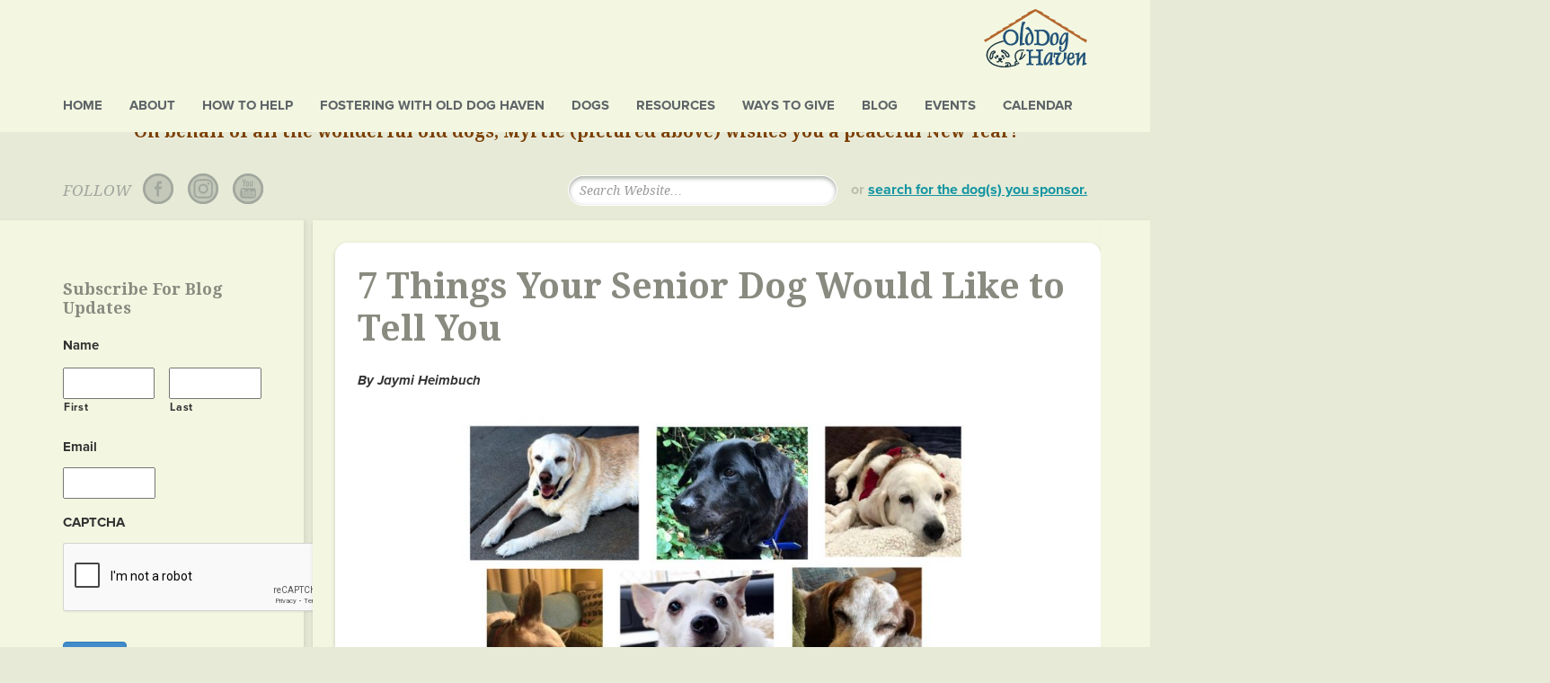

--- FILE ---
content_type: text/html; charset=UTF-8
request_url: https://olddoghaven.org/7-things-your-senior-dog-would-like-to-tell-you/
body_size: 35171
content:
<!DOCTYPE html>
<html lang="en-US">
<head>
<link href='https://fonts.googleapis.com/css?family=Droid+Serif:400,400italic,700,700italic' rel='stylesheet' type='text/css'>
<link rel="stylesheet" href="//maxcdn.bootstrapcdn.com/font-awesome/4.3.0/css/font-awesome.min.css">
<script src="//use.typekit.net/ilr1isz.js"></script>
<script>try{Typekit.load();}catch(e){}</script>

<meta charset="UTF-8" />
<script type="text/javascript">
/* <![CDATA[ */
var gform;gform||(document.addEventListener("gform_main_scripts_loaded",function(){gform.scriptsLoaded=!0}),document.addEventListener("gform/theme/scripts_loaded",function(){gform.themeScriptsLoaded=!0}),window.addEventListener("DOMContentLoaded",function(){gform.domLoaded=!0}),gform={domLoaded:!1,scriptsLoaded:!1,themeScriptsLoaded:!1,isFormEditor:()=>"function"==typeof InitializeEditor,callIfLoaded:function(o){return!(!gform.domLoaded||!gform.scriptsLoaded||!gform.themeScriptsLoaded&&!gform.isFormEditor()||(gform.isFormEditor()&&console.warn("The use of gform.initializeOnLoaded() is deprecated in the form editor context and will be removed in Gravity Forms 3.1."),o(),0))},initializeOnLoaded:function(o){gform.callIfLoaded(o)||(document.addEventListener("gform_main_scripts_loaded",()=>{gform.scriptsLoaded=!0,gform.callIfLoaded(o)}),document.addEventListener("gform/theme/scripts_loaded",()=>{gform.themeScriptsLoaded=!0,gform.callIfLoaded(o)}),window.addEventListener("DOMContentLoaded",()=>{gform.domLoaded=!0,gform.callIfLoaded(o)}))},hooks:{action:{},filter:{}},addAction:function(o,r,e,t){gform.addHook("action",o,r,e,t)},addFilter:function(o,r,e,t){gform.addHook("filter",o,r,e,t)},doAction:function(o){gform.doHook("action",o,arguments)},applyFilters:function(o){return gform.doHook("filter",o,arguments)},removeAction:function(o,r){gform.removeHook("action",o,r)},removeFilter:function(o,r,e){gform.removeHook("filter",o,r,e)},addHook:function(o,r,e,t,n){null==gform.hooks[o][r]&&(gform.hooks[o][r]=[]);var d=gform.hooks[o][r];null==n&&(n=r+"_"+d.length),gform.hooks[o][r].push({tag:n,callable:e,priority:t=null==t?10:t})},doHook:function(r,o,e){var t;if(e=Array.prototype.slice.call(e,1),null!=gform.hooks[r][o]&&((o=gform.hooks[r][o]).sort(function(o,r){return o.priority-r.priority}),o.forEach(function(o){"function"!=typeof(t=o.callable)&&(t=window[t]),"action"==r?t.apply(null,e):e[0]=t.apply(null,e)})),"filter"==r)return e[0]},removeHook:function(o,r,t,n){var e;null!=gform.hooks[o][r]&&(e=(e=gform.hooks[o][r]).filter(function(o,r,e){return!!(null!=n&&n!=o.tag||null!=t&&t!=o.priority)}),gform.hooks[o][r]=e)}});
/* ]]> */
</script>

<!-- [if IE]> <meta http-equiv="X-UA-Compatible" content="IE=Edge"/> <! [endif]-->
<meta name="viewport" content="width=device-width, initial-scale=1.0" />
<link rel="profile" href="http://gmpg.org/xfn/11" />
<link rel="pingback" href="https://olddoghaven.org/xmlrpc.php" />
<title>7 Things Your Senior Dog Would Like to Tell You &#8226; Old Dog Haven</title>
<!--[if lt IE 9]><script src="https://olddoghaven.org/wp-content/themes/olddog/js/html5shiv.js" type="text/javascript"></script><![endif]-->



<meta name='robots' content='max-image-preview:large' />
<link rel='dns-prefetch' href='//maxcdn.bootstrapcdn.com' />
<link rel='dns-prefetch' href='//cdnjs.cloudflare.com' />
<link rel='dns-prefetch' href='//stats.wp.com' />
<link rel="alternate" type="application/rss+xml" title="Old Dog Haven &raquo; Feed" href="https://olddoghaven.org/feed/" />
<link rel="alternate" type="application/rss+xml" title="Old Dog Haven &raquo; Comments Feed" href="https://olddoghaven.org/comments/feed/" />
<link rel="alternate" title="oEmbed (JSON)" type="application/json+oembed" href="https://olddoghaven.org/wp-json/oembed/1.0/embed?url=https%3A%2F%2Folddoghaven.org%2F7-things-your-senior-dog-would-like-to-tell-you%2F" />
<link rel="alternate" title="oEmbed (XML)" type="text/xml+oembed" href="https://olddoghaven.org/wp-json/oembed/1.0/embed?url=https%3A%2F%2Folddoghaven.org%2F7-things-your-senior-dog-would-like-to-tell-you%2F&#038;format=xml" />
		
	<style id='wp-img-auto-sizes-contain-inline-css' type='text/css'>
img:is([sizes=auto i],[sizes^="auto," i]){contain-intrinsic-size:3000px 1500px}
/*# sourceURL=wp-img-auto-sizes-contain-inline-css */
</style>
<style id='wp-emoji-styles-inline-css' type='text/css'>

	img.wp-smiley, img.emoji {
		display: inline !important;
		border: none !important;
		box-shadow: none !important;
		height: 1em !important;
		width: 1em !important;
		margin: 0 0.07em !important;
		vertical-align: -0.1em !important;
		background: none !important;
		padding: 0 !important;
	}
/*# sourceURL=wp-emoji-styles-inline-css */
</style>
<style id='wp-block-library-inline-css' type='text/css'>
:root{--wp-block-synced-color:#7a00df;--wp-block-synced-color--rgb:122,0,223;--wp-bound-block-color:var(--wp-block-synced-color);--wp-editor-canvas-background:#ddd;--wp-admin-theme-color:#007cba;--wp-admin-theme-color--rgb:0,124,186;--wp-admin-theme-color-darker-10:#006ba1;--wp-admin-theme-color-darker-10--rgb:0,107,160.5;--wp-admin-theme-color-darker-20:#005a87;--wp-admin-theme-color-darker-20--rgb:0,90,135;--wp-admin-border-width-focus:2px}@media (min-resolution:192dpi){:root{--wp-admin-border-width-focus:1.5px}}.wp-element-button{cursor:pointer}:root .has-very-light-gray-background-color{background-color:#eee}:root .has-very-dark-gray-background-color{background-color:#313131}:root .has-very-light-gray-color{color:#eee}:root .has-very-dark-gray-color{color:#313131}:root .has-vivid-green-cyan-to-vivid-cyan-blue-gradient-background{background:linear-gradient(135deg,#00d084,#0693e3)}:root .has-purple-crush-gradient-background{background:linear-gradient(135deg,#34e2e4,#4721fb 50%,#ab1dfe)}:root .has-hazy-dawn-gradient-background{background:linear-gradient(135deg,#faaca8,#dad0ec)}:root .has-subdued-olive-gradient-background{background:linear-gradient(135deg,#fafae1,#67a671)}:root .has-atomic-cream-gradient-background{background:linear-gradient(135deg,#fdd79a,#004a59)}:root .has-nightshade-gradient-background{background:linear-gradient(135deg,#330968,#31cdcf)}:root .has-midnight-gradient-background{background:linear-gradient(135deg,#020381,#2874fc)}:root{--wp--preset--font-size--normal:16px;--wp--preset--font-size--huge:42px}.has-regular-font-size{font-size:1em}.has-larger-font-size{font-size:2.625em}.has-normal-font-size{font-size:var(--wp--preset--font-size--normal)}.has-huge-font-size{font-size:var(--wp--preset--font-size--huge)}.has-text-align-center{text-align:center}.has-text-align-left{text-align:left}.has-text-align-right{text-align:right}.has-fit-text{white-space:nowrap!important}#end-resizable-editor-section{display:none}.aligncenter{clear:both}.items-justified-left{justify-content:flex-start}.items-justified-center{justify-content:center}.items-justified-right{justify-content:flex-end}.items-justified-space-between{justify-content:space-between}.screen-reader-text{border:0;clip-path:inset(50%);height:1px;margin:-1px;overflow:hidden;padding:0;position:absolute;width:1px;word-wrap:normal!important}.screen-reader-text:focus{background-color:#ddd;clip-path:none;color:#444;display:block;font-size:1em;height:auto;left:5px;line-height:normal;padding:15px 23px 14px;text-decoration:none;top:5px;width:auto;z-index:100000}html :where(.has-border-color){border-style:solid}html :where([style*=border-top-color]){border-top-style:solid}html :where([style*=border-right-color]){border-right-style:solid}html :where([style*=border-bottom-color]){border-bottom-style:solid}html :where([style*=border-left-color]){border-left-style:solid}html :where([style*=border-width]){border-style:solid}html :where([style*=border-top-width]){border-top-style:solid}html :where([style*=border-right-width]){border-right-style:solid}html :where([style*=border-bottom-width]){border-bottom-style:solid}html :where([style*=border-left-width]){border-left-style:solid}html :where(img[class*=wp-image-]){height:auto;max-width:100%}:where(figure){margin:0 0 1em}html :where(.is-position-sticky){--wp-admin--admin-bar--position-offset:var(--wp-admin--admin-bar--height,0px)}@media screen and (max-width:600px){html :where(.is-position-sticky){--wp-admin--admin-bar--position-offset:0px}}

/*# sourceURL=wp-block-library-inline-css */
</style><style id='global-styles-inline-css' type='text/css'>
:root{--wp--preset--aspect-ratio--square: 1;--wp--preset--aspect-ratio--4-3: 4/3;--wp--preset--aspect-ratio--3-4: 3/4;--wp--preset--aspect-ratio--3-2: 3/2;--wp--preset--aspect-ratio--2-3: 2/3;--wp--preset--aspect-ratio--16-9: 16/9;--wp--preset--aspect-ratio--9-16: 9/16;--wp--preset--color--black: #000000;--wp--preset--color--cyan-bluish-gray: #abb8c3;--wp--preset--color--white: #ffffff;--wp--preset--color--pale-pink: #f78da7;--wp--preset--color--vivid-red: #cf2e2e;--wp--preset--color--luminous-vivid-orange: #ff6900;--wp--preset--color--luminous-vivid-amber: #fcb900;--wp--preset--color--light-green-cyan: #7bdcb5;--wp--preset--color--vivid-green-cyan: #00d084;--wp--preset--color--pale-cyan-blue: #8ed1fc;--wp--preset--color--vivid-cyan-blue: #0693e3;--wp--preset--color--vivid-purple: #9b51e0;--wp--preset--gradient--vivid-cyan-blue-to-vivid-purple: linear-gradient(135deg,rgb(6,147,227) 0%,rgb(155,81,224) 100%);--wp--preset--gradient--light-green-cyan-to-vivid-green-cyan: linear-gradient(135deg,rgb(122,220,180) 0%,rgb(0,208,130) 100%);--wp--preset--gradient--luminous-vivid-amber-to-luminous-vivid-orange: linear-gradient(135deg,rgb(252,185,0) 0%,rgb(255,105,0) 100%);--wp--preset--gradient--luminous-vivid-orange-to-vivid-red: linear-gradient(135deg,rgb(255,105,0) 0%,rgb(207,46,46) 100%);--wp--preset--gradient--very-light-gray-to-cyan-bluish-gray: linear-gradient(135deg,rgb(238,238,238) 0%,rgb(169,184,195) 100%);--wp--preset--gradient--cool-to-warm-spectrum: linear-gradient(135deg,rgb(74,234,220) 0%,rgb(151,120,209) 20%,rgb(207,42,186) 40%,rgb(238,44,130) 60%,rgb(251,105,98) 80%,rgb(254,248,76) 100%);--wp--preset--gradient--blush-light-purple: linear-gradient(135deg,rgb(255,206,236) 0%,rgb(152,150,240) 100%);--wp--preset--gradient--blush-bordeaux: linear-gradient(135deg,rgb(254,205,165) 0%,rgb(254,45,45) 50%,rgb(107,0,62) 100%);--wp--preset--gradient--luminous-dusk: linear-gradient(135deg,rgb(255,203,112) 0%,rgb(199,81,192) 50%,rgb(65,88,208) 100%);--wp--preset--gradient--pale-ocean: linear-gradient(135deg,rgb(255,245,203) 0%,rgb(182,227,212) 50%,rgb(51,167,181) 100%);--wp--preset--gradient--electric-grass: linear-gradient(135deg,rgb(202,248,128) 0%,rgb(113,206,126) 100%);--wp--preset--gradient--midnight: linear-gradient(135deg,rgb(2,3,129) 0%,rgb(40,116,252) 100%);--wp--preset--font-size--small: 13px;--wp--preset--font-size--medium: 20px;--wp--preset--font-size--large: 36px;--wp--preset--font-size--x-large: 42px;--wp--preset--spacing--20: 0.44rem;--wp--preset--spacing--30: 0.67rem;--wp--preset--spacing--40: 1rem;--wp--preset--spacing--50: 1.5rem;--wp--preset--spacing--60: 2.25rem;--wp--preset--spacing--70: 3.38rem;--wp--preset--spacing--80: 5.06rem;--wp--preset--shadow--natural: 6px 6px 9px rgba(0, 0, 0, 0.2);--wp--preset--shadow--deep: 12px 12px 50px rgba(0, 0, 0, 0.4);--wp--preset--shadow--sharp: 6px 6px 0px rgba(0, 0, 0, 0.2);--wp--preset--shadow--outlined: 6px 6px 0px -3px rgb(255, 255, 255), 6px 6px rgb(0, 0, 0);--wp--preset--shadow--crisp: 6px 6px 0px rgb(0, 0, 0);}:where(.is-layout-flex){gap: 0.5em;}:where(.is-layout-grid){gap: 0.5em;}body .is-layout-flex{display: flex;}.is-layout-flex{flex-wrap: wrap;align-items: center;}.is-layout-flex > :is(*, div){margin: 0;}body .is-layout-grid{display: grid;}.is-layout-grid > :is(*, div){margin: 0;}:where(.wp-block-columns.is-layout-flex){gap: 2em;}:where(.wp-block-columns.is-layout-grid){gap: 2em;}:where(.wp-block-post-template.is-layout-flex){gap: 1.25em;}:where(.wp-block-post-template.is-layout-grid){gap: 1.25em;}.has-black-color{color: var(--wp--preset--color--black) !important;}.has-cyan-bluish-gray-color{color: var(--wp--preset--color--cyan-bluish-gray) !important;}.has-white-color{color: var(--wp--preset--color--white) !important;}.has-pale-pink-color{color: var(--wp--preset--color--pale-pink) !important;}.has-vivid-red-color{color: var(--wp--preset--color--vivid-red) !important;}.has-luminous-vivid-orange-color{color: var(--wp--preset--color--luminous-vivid-orange) !important;}.has-luminous-vivid-amber-color{color: var(--wp--preset--color--luminous-vivid-amber) !important;}.has-light-green-cyan-color{color: var(--wp--preset--color--light-green-cyan) !important;}.has-vivid-green-cyan-color{color: var(--wp--preset--color--vivid-green-cyan) !important;}.has-pale-cyan-blue-color{color: var(--wp--preset--color--pale-cyan-blue) !important;}.has-vivid-cyan-blue-color{color: var(--wp--preset--color--vivid-cyan-blue) !important;}.has-vivid-purple-color{color: var(--wp--preset--color--vivid-purple) !important;}.has-black-background-color{background-color: var(--wp--preset--color--black) !important;}.has-cyan-bluish-gray-background-color{background-color: var(--wp--preset--color--cyan-bluish-gray) !important;}.has-white-background-color{background-color: var(--wp--preset--color--white) !important;}.has-pale-pink-background-color{background-color: var(--wp--preset--color--pale-pink) !important;}.has-vivid-red-background-color{background-color: var(--wp--preset--color--vivid-red) !important;}.has-luminous-vivid-orange-background-color{background-color: var(--wp--preset--color--luminous-vivid-orange) !important;}.has-luminous-vivid-amber-background-color{background-color: var(--wp--preset--color--luminous-vivid-amber) !important;}.has-light-green-cyan-background-color{background-color: var(--wp--preset--color--light-green-cyan) !important;}.has-vivid-green-cyan-background-color{background-color: var(--wp--preset--color--vivid-green-cyan) !important;}.has-pale-cyan-blue-background-color{background-color: var(--wp--preset--color--pale-cyan-blue) !important;}.has-vivid-cyan-blue-background-color{background-color: var(--wp--preset--color--vivid-cyan-blue) !important;}.has-vivid-purple-background-color{background-color: var(--wp--preset--color--vivid-purple) !important;}.has-black-border-color{border-color: var(--wp--preset--color--black) !important;}.has-cyan-bluish-gray-border-color{border-color: var(--wp--preset--color--cyan-bluish-gray) !important;}.has-white-border-color{border-color: var(--wp--preset--color--white) !important;}.has-pale-pink-border-color{border-color: var(--wp--preset--color--pale-pink) !important;}.has-vivid-red-border-color{border-color: var(--wp--preset--color--vivid-red) !important;}.has-luminous-vivid-orange-border-color{border-color: var(--wp--preset--color--luminous-vivid-orange) !important;}.has-luminous-vivid-amber-border-color{border-color: var(--wp--preset--color--luminous-vivid-amber) !important;}.has-light-green-cyan-border-color{border-color: var(--wp--preset--color--light-green-cyan) !important;}.has-vivid-green-cyan-border-color{border-color: var(--wp--preset--color--vivid-green-cyan) !important;}.has-pale-cyan-blue-border-color{border-color: var(--wp--preset--color--pale-cyan-blue) !important;}.has-vivid-cyan-blue-border-color{border-color: var(--wp--preset--color--vivid-cyan-blue) !important;}.has-vivid-purple-border-color{border-color: var(--wp--preset--color--vivid-purple) !important;}.has-vivid-cyan-blue-to-vivid-purple-gradient-background{background: var(--wp--preset--gradient--vivid-cyan-blue-to-vivid-purple) !important;}.has-light-green-cyan-to-vivid-green-cyan-gradient-background{background: var(--wp--preset--gradient--light-green-cyan-to-vivid-green-cyan) !important;}.has-luminous-vivid-amber-to-luminous-vivid-orange-gradient-background{background: var(--wp--preset--gradient--luminous-vivid-amber-to-luminous-vivid-orange) !important;}.has-luminous-vivid-orange-to-vivid-red-gradient-background{background: var(--wp--preset--gradient--luminous-vivid-orange-to-vivid-red) !important;}.has-very-light-gray-to-cyan-bluish-gray-gradient-background{background: var(--wp--preset--gradient--very-light-gray-to-cyan-bluish-gray) !important;}.has-cool-to-warm-spectrum-gradient-background{background: var(--wp--preset--gradient--cool-to-warm-spectrum) !important;}.has-blush-light-purple-gradient-background{background: var(--wp--preset--gradient--blush-light-purple) !important;}.has-blush-bordeaux-gradient-background{background: var(--wp--preset--gradient--blush-bordeaux) !important;}.has-luminous-dusk-gradient-background{background: var(--wp--preset--gradient--luminous-dusk) !important;}.has-pale-ocean-gradient-background{background: var(--wp--preset--gradient--pale-ocean) !important;}.has-electric-grass-gradient-background{background: var(--wp--preset--gradient--electric-grass) !important;}.has-midnight-gradient-background{background: var(--wp--preset--gradient--midnight) !important;}.has-small-font-size{font-size: var(--wp--preset--font-size--small) !important;}.has-medium-font-size{font-size: var(--wp--preset--font-size--medium) !important;}.has-large-font-size{font-size: var(--wp--preset--font-size--large) !important;}.has-x-large-font-size{font-size: var(--wp--preset--font-size--x-large) !important;}
/*# sourceURL=global-styles-inline-css */
</style>

<style id='classic-theme-styles-inline-css' type='text/css'>
/*! This file is auto-generated */
.wp-block-button__link{color:#fff;background-color:#32373c;border-radius:9999px;box-shadow:none;text-decoration:none;padding:calc(.667em + 2px) calc(1.333em + 2px);font-size:1.125em}.wp-block-file__button{background:#32373c;color:#fff;text-decoration:none}
/*# sourceURL=/wp-includes/css/classic-themes.min.css */
</style>
<link rel='stylesheet' id='prefix-style-css' href='https://olddoghaven.org/wp-content/plugins/fiat-alert-bar/fiat-alert-style.css?ver=6.9' type='text/css' media='all' />
<link rel='stylesheet' id='sr7css-css' href='//olddoghaven.org/wp-content/plugins/revslider/public/css/sr7.css?ver=6.7.40' type='text/css' media='all' />
<link rel='stylesheet' id='bootstrap-css' href='https://maxcdn.bootstrapcdn.com/bootstrap/3.3.5/css/bootstrap.min.css?ver=1.2.5' type='text/css' media='all' />
<link rel='stylesheet' id='jasny-bootstrap-css' href='https://olddoghaven.org/wp-content/themes/olddog/css/jasny-bootstrap.min.css?ver=1.2.5' type='text/css' media='all' />
<link rel='stylesheet' id='alienship-style-css' href='https://olddoghaven.org/wp-content/themes/olddog/style.css?ver=1.2.5' type='text/css' media='all' />
<link rel='stylesheet' id='upw_theme_standard-css' href='https://olddoghaven.org/wp-content/plugins/ultimate-posts-widget/css/upw-theme-standard.min.css?ver=6.9' type='text/css' media='all' />
<link rel='stylesheet' id='tablepress-default-css' href='https://olddoghaven.org/wp-content/plugins/tablepress/css/build/default.css?ver=3.2.6' type='text/css' media='all' />
<link rel='stylesheet' id='wp-paginate-css' href='https://olddoghaven.org/wp-content/plugins/wp-paginate/css/wp-paginate.css?ver=2.2.4' type='text/css' media='screen' />
<script type="text/javascript" src="https://olddoghaven.org/wp-includes/js/jquery/jquery.min.js?ver=3.7.1" id="jquery-core-js"></script>
<script type="text/javascript" src="https://olddoghaven.org/wp-includes/js/jquery/jquery-migrate.min.js?ver=3.4.1" id="jquery-migrate-js"></script>
<script type="text/javascript" data-jetpack-boost="ignore" src="//olddoghaven.org/wp-content/plugins/revslider/public/js/libs/tptools.js?ver=6.7.40" id="tp-tools-js" async="async" data-wp-strategy="async"></script>
<script type="text/javascript" data-jetpack-boost="ignore" src="//olddoghaven.org/wp-content/plugins/revslider/public/js/sr7.js?ver=6.7.40" id="sr7-js" async="async" data-wp-strategy="async"></script>
<link rel="https://api.w.org/" href="https://olddoghaven.org/wp-json/" /><link rel="alternate" title="JSON" type="application/json" href="https://olddoghaven.org/wp-json/wp/v2/posts/5726" /><link rel="canonical" href="https://olddoghaven.org/7-things-your-senior-dog-would-like-to-tell-you/" />
<style>
		#category-posts-2-internal ul {padding: 0;}
#category-posts-2-internal .cat-post-item img {max-width: initial; max-height: initial; margin: initial;}
#category-posts-2-internal .cat-post-author {margin-bottom: 0;}
#category-posts-2-internal .cat-post-thumbnail {margin: 5px 10px 5px 0;}
#category-posts-2-internal .cat-post-item:before {content: ""; clear: both;}
#category-posts-2-internal .cat-post-excerpt-more {display: inline-block;}
#category-posts-2-internal .cat-post-item {list-style: none; margin: 3px 0 10px; padding: 3px 0;}
#category-posts-2-internal .cat-post-current .cat-post-title {font-weight: bold; text-transform: uppercase;}
#category-posts-2-internal [class*=cat-post-tax] {font-size: 0.85em;}
#category-posts-2-internal [class*=cat-post-tax] * {display:inline-block;}
#category-posts-2-internal .cat-post-item:after {content: ""; display: table;	clear: both;}
#category-posts-2-internal .cat-post-item .cat-post-title {overflow: hidden;text-overflow: ellipsis;white-space: initial;display: -webkit-box;-webkit-line-clamp: 2;-webkit-box-orient: vertical;padding-bottom: 0 !important;}
#category-posts-2-internal .cat-post-item:after {content: ""; display: table;	clear: both;}
#category-posts-2-internal .cat-post-thumbnail {display:block; float:left; margin:5px 10px 5px 0;}
#category-posts-2-internal .cat-post-crop {overflow:hidden;display:block;}
#category-posts-2-internal p {margin:5px 0 0 0}
#category-posts-2-internal li > div {margin:5px 0 0 0; clear:both;}
#category-posts-2-internal .dashicons {vertical-align:middle;}
#category-posts-2-internal .cat-post-thumbnail .cat-post-crop img {height: 300px;}
#category-posts-2-internal .cat-post-thumbnail .cat-post-crop img {width: 300px;}
#category-posts-2-internal .cat-post-thumbnail .cat-post-crop img {object-fit: cover; max-width: 100%; display: block;}
#category-posts-2-internal .cat-post-thumbnail .cat-post-crop-not-supported img {width: 100%;}
#category-posts-2-internal .cat-post-thumbnail {max-width:100%;}
#category-posts-2-internal .cat-post-item img {margin: initial;}
</style>
		<style> #wp-admin-bar-request-support a{ font-weight:700; } </style>                    <!-- Tracking code generated with Simple Universal Google Analytics plugin v1.0.5 -->
                    <script>
                    (function(i,s,o,g,r,a,m){i['GoogleAnalyticsObject']=r;i[r]=i[r]||function(){
                    (i[r].q=i[r].q||[]).push(arguments)},i[r].l=1*new Date();a=s.createElement(o),
                    m=s.getElementsByTagName(o)[0];a.async=1;a.src=g;m.parentNode.insertBefore(a,m)
                    })(window,document,'script','//www.google-analytics.com/analytics.js','ga');

                    ga('create', 'UA-73415113-2', 'auto');
                    ga('send', 'pageview');

                    </script>
                    <!-- / Simple Universal Google Analytics plugin -->	<style>img#wpstats{display:none}</style>
		    <meta property="og:title" content="7 Things Your Senior Dog Would Like to Tell You" />
    <meta property="og:type" content="article" />
    <meta property="og:image" content="http://olddoghaven.org/wp-content/uploads/2017/01/7-things-blog-graphic.jpg" />
    <meta property="og:url" content="https://olddoghaven.org/7-things-your-senior-dog-would-like-to-tell-you/" />
    <meta property="og:description" content="By Jaymi Heimbuch As dogs age, their needs change. Paying attention to the side effects of aging will help you make your dog comfortable in his later years. Having a dog is one of the best things in the world, but it isn’t without its downsides. One of the worst aspects of having a dog" />
    <meta property="og:site_name" content="Old Dog Haven" />

  <style type="text/css">.blue-message {
    background-color: #3399ff;
    color: #ffffff;
    text-shadow: none;
    font-size: 16px;
    line-height: 24px;
    padding: 10px;
    padding-top: 10px;
    padding-right: 10px;
    padding-bottom: 10px;
    padding-left: 10px;
}.green-message {
    background-color: #8cc14c;
    color: #ffffff;
    text-shadow: none;
    font-size: 16px;
    line-height: 24px;
    padding: 10px;
    padding-top: 10px;
    padding-right: 10px;
    padding-bottom: 10px;
    padding-left: 10px;
}.orange-message {
    background-color: #faa732;
    color: #ffffff;
    text-shadow: none;
    font-size: 16px;
    line-height: 24px;
    padding: 10px;
    padding-top: 10px;
    padding-right: 10px;
    padding-bottom: 10px;
    padding-left: 10px;
}.red-message {
    background-color: #da4d31;
    color: #ffffff;
    text-shadow: none;
    font-size: 16px;
    line-height: 24px;
    padding: 10px;
    padding-top: 10px;
    padding-right: 10px;
    padding-bottom: 10px;
    padding-left: 10px;
}.grey-message {
    background-color: #53555c;
    color: #ffffff;
    text-shadow: none;
    font-size: 16px;
    line-height: 24px;
    padding: 10px;
    padding-top: 10px;
    padding-right: 10px;
    padding-bottom: 10px;
    padding-left: 10px;
}.left-block {
    background: radial-gradient(ellipse at center center, #ffffff 0%, #f2f2f2 100%);
    color: #8b8e97;
    padding: 10px;
    padding-top: 10px;
    padding-right: 10px;
    padding-bottom: 10px;
    padding-left: 10px;
    margin: 10px;
    margin-top: 10px;
    margin-right: 10px;
    margin-bottom: 10px;
    margin-left: 10px;
    float: left;
}.right-block {
    background: radial-gradient(ellipse at center center, #ffffff 0%, #f2f2f2 100%);
    color: #8b8e97;
    padding: 10px;
    padding-top: 10px;
    padding-right: 10px;
    padding-bottom: 10px;
    padding-left: 10px;
    margin: 10px;
    margin-top: 10px;
    margin-right: 10px;
    margin-bottom: 10px;
    margin-left: 10px;
    float: right;
}.blockquotes {
    background-color: none;
    border-left: 5px solid #f1f1f1;
    color: #8B8E97;
    font-size: 16px;
    font-style: italic;
    line-height: 22px;
    padding-left: 15px;
    padding: 10px;
    padding-top: 10px;
    padding-right: 10px;
    padding-bottom: 10px;
    width: 60%;
    float: left;
}</style><link rel="preconnect" href="https://fonts.googleapis.com">
<link rel="preconnect" href="https://fonts.gstatic.com/" crossorigin>
<meta name="generator" content="Powered by Slider Revolution 6.7.40 - responsive, Mobile-Friendly Slider Plugin for WordPress with comfortable drag and drop interface." />
<script data-jetpack-boost="ignore">
	window._tpt			??= {};
	window.SR7			??= {};
	_tpt.R				??= {};
	_tpt.R.fonts		??= {};
	_tpt.R.fonts.customFonts??= {};
	SR7.devMode			=  false;
	SR7.F 				??= {};
	SR7.G				??= {};
	SR7.LIB				??= {};
	SR7.E				??= {};
	SR7.E.gAddons		??= {};
	SR7.E.php 			??= {};
	SR7.E.nonce			= '026999b8d2';
	SR7.E.ajaxurl		= 'https://olddoghaven.org/wp-admin/admin-ajax.php';
	SR7.E.resturl		= 'https://olddoghaven.org/wp-json/';
	SR7.E.slug_path		= 'revslider/revslider.php';
	SR7.E.slug			= 'revslider';
	SR7.E.plugin_url	= 'https://olddoghaven.org/wp-content/plugins/revslider/';
	SR7.E.wp_plugin_url = 'https://olddoghaven.org/wp-content/plugins/';
	SR7.E.revision		= '6.7.40';
	SR7.E.fontBaseUrl	= '//fonts.googleapis.com/css2?family=';
	SR7.G.breakPoints 	= [1240,1024,778,480];
	SR7.G.fSUVW 		= false;
	SR7.E.modules 		= ['module','page','slide','layer','draw','animate','srtools','canvas','defaults','carousel','navigation','media','modifiers','migration'];
	SR7.E.libs 			= ['WEBGL'];
	SR7.E.css 			= ['csslp','cssbtns','cssfilters','cssnav','cssmedia'];
	SR7.E.resources		= {};
	SR7.E.ytnc			= false;
	SR7.JSON			??= {};
/*! Slider Revolution 7.0 - Page Processor */
!function(){"use strict";window.SR7??={},window._tpt??={},SR7.version="Slider Revolution 6.7.16",_tpt.getMobileZoom=()=>_tpt.is_mobile?document.documentElement.clientWidth/window.innerWidth:1,_tpt.getWinDim=function(t){_tpt.screenHeightWithUrlBar??=window.innerHeight;let e=SR7.F?.modal?.visible&&SR7.M[SR7.F.module.getIdByAlias(SR7.F.modal.requested)];_tpt.scrollBar=window.innerWidth!==document.documentElement.clientWidth||e&&window.innerWidth!==e.c.module.clientWidth,_tpt.winW=_tpt.getMobileZoom()*window.innerWidth-(_tpt.scrollBar||"prepare"==t?_tpt.scrollBarW??_tpt.mesureScrollBar():0),_tpt.winH=_tpt.getMobileZoom()*window.innerHeight,_tpt.winWAll=document.documentElement.clientWidth},_tpt.getResponsiveLevel=function(t,e){return SR7.G.fSUVW?_tpt.closestGE(t,window.innerWidth):_tpt.closestGE(t,_tpt.winWAll)},_tpt.mesureScrollBar=function(){let t=document.createElement("div");return t.className="RSscrollbar-measure",t.style.width="100px",t.style.height="100px",t.style.overflow="scroll",t.style.position="absolute",t.style.top="-9999px",document.body.appendChild(t),_tpt.scrollBarW=t.offsetWidth-t.clientWidth,document.body.removeChild(t),_tpt.scrollBarW},_tpt.loadCSS=async function(t,e,s){return s?_tpt.R.fonts.required[e].status=1:(_tpt.R[e]??={},_tpt.R[e].status=1),new Promise(((i,n)=>{if(_tpt.isStylesheetLoaded(t))s?_tpt.R.fonts.required[e].status=2:_tpt.R[e].status=2,i();else{const o=document.createElement("link");o.rel="stylesheet";let l="text",r="css";o["type"]=l+"/"+r,o.href=t,o.onload=()=>{s?_tpt.R.fonts.required[e].status=2:_tpt.R[e].status=2,i()},o.onerror=()=>{s?_tpt.R.fonts.required[e].status=3:_tpt.R[e].status=3,n(new Error(`Failed to load CSS: ${t}`))},document.head.appendChild(o)}}))},_tpt.addContainer=function(t){const{tag:e="div",id:s,class:i,datas:n,textContent:o,iHTML:l}=t,r=document.createElement(e);if(s&&""!==s&&(r.id=s),i&&""!==i&&(r.className=i),n)for(const[t,e]of Object.entries(n))"style"==t?r.style.cssText=e:r.setAttribute(`data-${t}`,e);return o&&(r.textContent=o),l&&(r.innerHTML=l),r},_tpt.collector=function(){return{fragment:new DocumentFragment,add(t){var e=_tpt.addContainer(t);return this.fragment.appendChild(e),e},append(t){t.appendChild(this.fragment)}}},_tpt.isStylesheetLoaded=function(t){let e=t.split("?")[0];return Array.from(document.querySelectorAll('link[rel="stylesheet"], link[rel="preload"]')).some((t=>t.href.split("?")[0]===e))},_tpt.preloader={requests:new Map,preloaderTemplates:new Map,show:function(t,e){if(!e||!t)return;const{type:s,color:i}=e;if(s<0||"off"==s)return;const n=`preloader_${s}`;let o=this.preloaderTemplates.get(n);o||(o=this.build(s,i),this.preloaderTemplates.set(n,o)),this.requests.has(t)||this.requests.set(t,{count:0});const l=this.requests.get(t);clearTimeout(l.timer),l.count++,1===l.count&&(l.timer=setTimeout((()=>{l.preloaderClone=o.cloneNode(!0),l.anim&&l.anim.kill(),void 0!==_tpt.gsap?l.anim=_tpt.gsap.fromTo(l.preloaderClone,1,{opacity:0},{opacity:1}):l.preloaderClone.classList.add("sr7-fade-in"),t.appendChild(l.preloaderClone)}),150))},hide:function(t){if(!this.requests.has(t))return;const e=this.requests.get(t);e.count--,e.count<0&&(e.count=0),e.anim&&e.anim.kill(),0===e.count&&(clearTimeout(e.timer),e.preloaderClone&&(e.preloaderClone.classList.remove("sr7-fade-in"),e.anim=_tpt.gsap.to(e.preloaderClone,.3,{opacity:0,onComplete:function(){e.preloaderClone.remove()}})))},state:function(t){if(!this.requests.has(t))return!1;return this.requests.get(t).count>0},build:(t,e="#ffffff",s="")=>{if(t<0||"off"===t)return null;const i=parseInt(t);if(t="prlt"+i,isNaN(i))return null;if(_tpt.loadCSS(SR7.E.plugin_url+"public/css/preloaders/t"+i+".css","preloader_"+t),isNaN(i)||i<6){const n=`background-color:${e}`,o=1===i||2==i?n:"",l=3===i||4==i?n:"",r=_tpt.collector();["dot1","dot2","bounce1","bounce2","bounce3"].forEach((t=>r.add({tag:"div",class:t,datas:{style:l}})));const d=_tpt.addContainer({tag:"sr7-prl",class:`${t} ${s}`,datas:{style:o}});return r.append(d),d}{let n={};if(7===i){let t;e.startsWith("#")?(t=e.replace("#",""),t=`rgba(${parseInt(t.substring(0,2),16)}, ${parseInt(t.substring(2,4),16)}, ${parseInt(t.substring(4,6),16)}, `):e.startsWith("rgb")&&(t=e.slice(e.indexOf("(")+1,e.lastIndexOf(")")).split(",").map((t=>t.trim())),t=`rgba(${t[0]}, ${t[1]}, ${t[2]}, `),t&&(n.style=`border-top-color: ${t}0.65); border-bottom-color: ${t}0.15); border-left-color: ${t}0.65); border-right-color: ${t}0.15)`)}else 12===i&&(n.style=`background:${e}`);const o=[10,0,4,2,5,9,0,4,4,2][i-6],l=_tpt.collector(),r=l.add({tag:"div",class:"sr7-prl-inner",datas:n});Array.from({length:o}).forEach((()=>r.appendChild(l.add({tag:"span",datas:{style:`background:${e}`}}))));const d=_tpt.addContainer({tag:"sr7-prl",class:`${t} ${s}`});return l.append(d),d}}},SR7.preLoader={show:(t,e)=>{"off"!==(SR7.M[t]?.settings?.pLoader?.type??"off")&&_tpt.preloader.show(e||SR7.M[t].c.module,SR7.M[t]?.settings?.pLoader??{color:"#fff",type:10})},hide:(t,e)=>{"off"!==(SR7.M[t]?.settings?.pLoader?.type??"off")&&_tpt.preloader.hide(e||SR7.M[t].c.module)},state:(t,e)=>_tpt.preloader.state(e||SR7.M[t].c.module)},_tpt.prepareModuleHeight=function(t){window.SR7.M??={},window.SR7.M[t.id]??={},"ignore"==t.googleFont&&(SR7.E.ignoreGoogleFont=!0);let e=window.SR7.M[t.id];if(null==_tpt.scrollBarW&&_tpt.mesureScrollBar(),e.c??={},e.states??={},e.settings??={},e.settings.size??={},t.fixed&&(e.settings.fixed=!0),e.c.module=document.querySelector("sr7-module#"+t.id),e.c.adjuster=e.c.module.getElementsByTagName("sr7-adjuster")[0],e.c.content=e.c.module.getElementsByTagName("sr7-content")[0],"carousel"==t.type&&(e.c.carousel=e.c.content.getElementsByTagName("sr7-carousel")[0]),null==e.c.module||null==e.c.module)return;t.plType&&t.plColor&&(e.settings.pLoader={type:t.plType,color:t.plColor}),void 0===t.plType||"off"===t.plType||SR7.preLoader.state(t.id)&&SR7.preLoader.state(t.id,e.c.module)||SR7.preLoader.show(t.id,e.c.module),_tpt.winW||_tpt.getWinDim("prepare"),_tpt.getWinDim();let s=""+e.c.module.dataset?.modal;"modal"==s||"true"==s||"undefined"!==s&&"false"!==s||(e.settings.size.fullWidth=t.size.fullWidth,e.LEV??=_tpt.getResponsiveLevel(window.SR7.G.breakPoints,t.id),t.vpt=_tpt.fillArray(t.vpt,5),e.settings.vPort=t.vpt[e.LEV],void 0!==t.el&&"720"==t.el[4]&&t.gh[4]!==t.el[4]&&"960"==t.el[3]&&t.gh[3]!==t.el[3]&&"768"==t.el[2]&&t.gh[2]!==t.el[2]&&delete t.el,e.settings.size.height=null==t.el||null==t.el[e.LEV]||0==t.el[e.LEV]||"auto"==t.el[e.LEV]?_tpt.fillArray(t.gh,5,-1):_tpt.fillArray(t.el,5,-1),e.settings.size.width=_tpt.fillArray(t.gw,5,-1),e.settings.size.minHeight=_tpt.fillArray(t.mh??[0],5,-1),e.cacheSize={fullWidth:e.settings.size?.fullWidth,fullHeight:e.settings.size?.fullHeight},void 0!==t.off&&(t.off?.t&&(e.settings.size.m??={})&&(e.settings.size.m.t=t.off.t),t.off?.b&&(e.settings.size.m??={})&&(e.settings.size.m.b=t.off.b),t.off?.l&&(e.settings.size.p??={})&&(e.settings.size.p.l=t.off.l),t.off?.r&&(e.settings.size.p??={})&&(e.settings.size.p.r=t.off.r),e.offsetPrepared=!0),_tpt.updatePMHeight(t.id,t,!0))},_tpt.updatePMHeight=(t,e,s)=>{let i=SR7.M[t];var n=i.settings.size.fullWidth?_tpt.winW:i.c.module.parentNode.offsetWidth;n=0===n||isNaN(n)?_tpt.winW:n;let o=i.settings.size.width[i.LEV]||i.settings.size.width[i.LEV++]||i.settings.size.width[i.LEV--]||n,l=i.settings.size.height[i.LEV]||i.settings.size.height[i.LEV++]||i.settings.size.height[i.LEV--]||0,r=i.settings.size.minHeight[i.LEV]||i.settings.size.minHeight[i.LEV++]||i.settings.size.minHeight[i.LEV--]||0;if(l="auto"==l?0:l,l=parseInt(l),"carousel"!==e.type&&(n-=parseInt(e.onw??0)||0),i.MP=!i.settings.size.fullWidth&&n<o||_tpt.winW<o?Math.min(1,n/o):1,e.size.fullScreen||e.size.fullHeight){let t=parseInt(e.fho)||0,s=(""+e.fho).indexOf("%")>-1;e.newh=_tpt.winH-(s?_tpt.winH*t/100:t)}else e.newh=i.MP*Math.max(l,r);if(e.newh+=(parseInt(e.onh??0)||0)+(parseInt(e.carousel?.pt)||0)+(parseInt(e.carousel?.pb)||0),void 0!==e.slideduration&&(e.newh=Math.max(e.newh,parseInt(e.slideduration)/3)),e.shdw&&_tpt.buildShadow(e.id,e),i.c.adjuster.style.height=e.newh+"px",i.c.module.style.height=e.newh+"px",i.c.content.style.height=e.newh+"px",i.states.heightPrepared=!0,i.dims??={},i.dims.moduleRect=i.c.module.getBoundingClientRect(),i.c.content.style.left="-"+i.dims.moduleRect.left+"px",!i.settings.size.fullWidth)return s&&requestAnimationFrame((()=>{n!==i.c.module.parentNode.offsetWidth&&_tpt.updatePMHeight(e.id,e)})),void _tpt.bgStyle(e.id,e,window.innerWidth==_tpt.winW,!0);_tpt.bgStyle(e.id,e,window.innerWidth==_tpt.winW,!0),requestAnimationFrame((function(){s&&requestAnimationFrame((()=>{n!==i.c.module.parentNode.offsetWidth&&_tpt.updatePMHeight(e.id,e)}))})),i.earlyResizerFunction||(i.earlyResizerFunction=function(){requestAnimationFrame((function(){_tpt.getWinDim(),_tpt.moduleDefaults(e.id,e),_tpt.updateSlideBg(t,!0)}))},window.addEventListener("resize",i.earlyResizerFunction))},_tpt.buildShadow=function(t,e){let s=SR7.M[t];null==s.c.shadow&&(s.c.shadow=document.createElement("sr7-module-shadow"),s.c.shadow.classList.add("sr7-shdw-"+e.shdw),s.c.content.appendChild(s.c.shadow))},_tpt.bgStyle=async(t,e,s,i,n)=>{const o=SR7.M[t];if((e=e??o.settings).fixed&&!o.c.module.classList.contains("sr7-top-fixed")&&(o.c.module.classList.add("sr7-top-fixed"),o.c.module.style.position="fixed",o.c.module.style.width="100%",o.c.module.style.top="0px",o.c.module.style.left="0px",o.c.module.style.pointerEvents="none",o.c.module.style.zIndex=5e3,o.c.content.style.pointerEvents="none"),null==o.c.bgcanvas){let t=document.createElement("sr7-module-bg"),l=!1;if("string"==typeof e?.bg?.color&&e?.bg?.color.includes("{"))if(_tpt.gradient&&_tpt.gsap)e.bg.color=_tpt.gradient.convert(e.bg.color);else try{let t=JSON.parse(e.bg.color);(t?.orig||t?.string)&&(e.bg.color=JSON.parse(e.bg.color))}catch(t){return}let r="string"==typeof e?.bg?.color?e?.bg?.color||"transparent":e?.bg?.color?.string??e?.bg?.color?.orig??e?.bg?.color?.color??"transparent";if(t.style["background"+(String(r).includes("grad")?"":"Color")]=r,("transparent"!==r||n)&&(l=!0),o.offsetPrepared&&(t.style.visibility="hidden"),e?.bg?.image?.src&&(t.style.backgroundImage=`url(${e?.bg?.image.src})`,t.style.backgroundSize=""==(e.bg.image?.size??"")?"cover":e.bg.image.size,t.style.backgroundPosition=e.bg.image.position,t.style.backgroundRepeat=""==e.bg.image.repeat||null==e.bg.image.repeat?"no-repeat":e.bg.image.repeat,l=!0),!l)return;o.c.bgcanvas=t,e.size.fullWidth?t.style.width=_tpt.winW-(s&&_tpt.winH<document.body.offsetHeight?_tpt.scrollBarW:0)+"px":i&&(t.style.width=o.c.module.offsetWidth+"px"),e.sbt?.use?o.c.content.appendChild(o.c.bgcanvas):o.c.module.appendChild(o.c.bgcanvas)}o.c.bgcanvas.style.height=void 0!==e.newh?e.newh+"px":("carousel"==e.type?o.dims.module.h:o.dims.content.h)+"px",o.c.bgcanvas.style.left=!s&&e.sbt?.use||o.c.bgcanvas.closest("SR7-CONTENT")?"0px":"-"+(o?.dims?.moduleRect?.left??0)+"px"},_tpt.updateSlideBg=function(t,e){const s=SR7.M[t];let i=s.settings;s?.c?.bgcanvas&&(i.size.fullWidth?s.c.bgcanvas.style.width=_tpt.winW-(e&&_tpt.winH<document.body.offsetHeight?_tpt.scrollBarW:0)+"px":preparing&&(s.c.bgcanvas.style.width=s.c.module.offsetWidth+"px"))},_tpt.moduleDefaults=(t,e)=>{let s=SR7.M[t];null!=s&&null!=s.c&&null!=s.c.module&&(s.dims??={},s.dims.moduleRect=s.c.module.getBoundingClientRect(),s.c.content.style.left="-"+s.dims.moduleRect.left+"px",s.c.content.style.width=_tpt.winW-_tpt.scrollBarW+"px","carousel"==e.type&&(s.c.module.style.overflow="visible"),_tpt.bgStyle(t,e,window.innerWidth==_tpt.winW))},_tpt.getOffset=t=>{var e=t.getBoundingClientRect(),s=window.pageXOffset||document.documentElement.scrollLeft,i=window.pageYOffset||document.documentElement.scrollTop;return{top:e.top+i,left:e.left+s}},_tpt.fillArray=function(t,e){let s,i;t=Array.isArray(t)?t:[t];let n=Array(e),o=t.length;for(i=0;i<t.length;i++)n[i+(e-o)]=t[i],null==s&&"#"!==t[i]&&(s=t[i]);for(let t=0;t<e;t++)void 0!==n[t]&&"#"!=n[t]||(n[t]=s),s=n[t];return n},_tpt.closestGE=function(t,e){let s=Number.MAX_VALUE,i=-1;for(let n=0;n<t.length;n++)t[n]-1>=e&&t[n]-1-e<s&&(s=t[n]-1-e,i=n);return++i}}();</script>
		<style type="text/css" id="wp-custom-css">
			
.single-dogs .dog-container-rounded  a[href="https://olddoghaven.org/the-maranda-fund/"]{
	  display: inline-block;
    padding: 0.65em 1.25em;
    background-color: #1495a3;
    color: #ffffff;
    font-weight: 600;
	  font-size: 20px;
    text-decoration: none;
    border-radius: 50px;
    line-height: 1.2;
    transition: background-         color 0.2s ease, transform 0.15s ease;
}


.single-dogs .dog-container-rounded  a[href="https://olddoghaven.org/the-maranda-fund/"]:hover,
.single-dogs .dog-container-rounded  a[href="https://olddoghaven.org/the-maranda-fund/"]:focus {
    background-color: #2db0be;
    color: #ffffff;
    transform: translateY(-1px);
    text-decoration: none;
}		</style>
		<style id="olyweb-hide-jetpack-threat-notice">#wp-admin-bar-jetpack-scan-notice{display:none!important}</style><link rel='stylesheet' id='overwrite-style-css'  href='https://olddoghaven.org/wp-content/themes/olddog/overwrite.css?=ver1.39' type='text/css' media='all' />

<link rel="apple-touch-icon" sizes="57x57" href="/apple-touch-icon-57x57.png?v=7kkEBPer2v">
<link rel="apple-touch-icon" sizes="60x60" href="/apple-touch-icon-60x60.png?v=7kkEBPer2v">
<link rel="apple-touch-icon" sizes="72x72" href="/apple-touch-icon-72x72.png?v=7kkEBPer2v">
<link rel="apple-touch-icon" sizes="76x76" href="/apple-touch-icon-76x76.png?v=7kkEBPer2v">
<link rel="apple-touch-icon" sizes="114x114" href="/apple-touch-icon-114x114.png?v=7kkEBPer2v">
<link rel="apple-touch-icon" sizes="120x120" href="/apple-touch-icon-120x120.png?v=7kkEBPer2v">
<link rel="apple-touch-icon" sizes="144x144" href="/apple-touch-icon-144x144.png?v=7kkEBPer2v">
<link rel="apple-touch-icon" sizes="152x152" href="/apple-touch-icon-152x152.png?v=7kkEBPer2v">
<link rel="apple-touch-icon" sizes="180x180" href="/apple-touch-icon-180x180.png?v=7kkEBPer2v">
<link rel="icon" type="image/png" href="/favicon-32x32.png?v=7kkEBPer2v" sizes="32x32">
<link rel="icon" type="image/png" href="/favicon-194x194.png?v=7kkEBPer2v" sizes="194x194">
<link rel="icon" type="image/png" href="/favicon-96x96.png?v=7kkEBPer2v" sizes="96x96">
<link rel="icon" type="image/png" href="/android-chrome-192x192.png?v=7kkEBPer2v" sizes="192x192">
<link rel="icon" type="image/png" href="/favicon-16x16.png?v=7kkEBPer2v" sizes="16x16">
<link rel="manifest" href="/manifest.json?v=7kkEBPer2v">
<link rel="shortcut icon" href="/favicon.ico?v=7kkEBPer2v">
<meta name="apple-mobile-web-app-title" content="Old Dog Haven">
<meta name="application-name" content="Old Dog Haven">
<meta name="msapplication-TileColor" content="#00aba9">
<meta name="msapplication-TileImage" content="/mstile-144x144.png?v=7kkEBPer2v">
<meta name="theme-color" content="#1495A3">
           <style>
.fiat-alert {
    background-color: #eae9cc !important; }
</style></head>

<body class="wp-singular post-template-default single single-post postid-5726 single-format-standard wp-theme-olddog">
  <div id="sb-site"> 
	<!--[if lt IE 9]><p class="browsehappy alert alert-danger">You are using an outdated browser. Please <a class="alert-link" href="http://browsehappy.com/">upgrade your browser</a> to improve your experience.</p><![endif]-->
<div  class="nav-wrapper">
	<div class="container ">
	<!-- Top Menu -->
<header class="navbar-fixed-top">

<div id="mainHeader" role="banner">
<div class="container">
	<nav class="navbar navbar-default top-navigation " role="navigation">
			    <div class="navbar-toggle sb-toggle-left navbar-left">Menu <i class="fa fa-bars togglebtn"></i></div>
          <a href="https://olddoghaven.org/donate-now/" target="_blank" class="btn round btn-teal donate-mobile">Donate</a>
		<div class="navbar-header pull-right ">

		  <div class="logobox">
    
          <a href="https://olddoghaven.org"><img  src="https://olddoghaven.org/wp-content/themes/olddog/img/odh-logo-1decimal.svg" alt="Logo"></a>
          </div>

		</div>

		<div class="collapse navbar-collapse navbar-ex1-collapse menuhide">
			<ul id="menu-main" class="nav navbar-nav"><li id="menu-item-5" class="menu-item menu-item-type-custom menu-item-object-custom menu-item-home menu-item-5"><a title="Home" href="http://olddoghaven.org">Home</a></li>
<li id="menu-item-29" class="menu-item menu-item-type-post_type menu-item-object-page menu-item-has-children menu-item-29 dropdown"><a title="About" href="#" data-toggle="dropdown" class="dropdown-toggle">About <span class="caret"></span></a>
<ul role="menu" class=" dropdown-menu">
	<li id="menu-item-31" class="menu-item menu-item-type-post_type menu-item-object-page menu-item-31"><a title="About ODH" href="https://olddoghaven.org/about/about-odh/">About ODH</a></li>
	<li id="menu-item-877" class="menu-item menu-item-type-post_type menu-item-object-page menu-item-877"><a title="Contact Us" href="https://olddoghaven.org/about/contact-us/">Contact Us</a></li>
</ul>
</li>
<li id="menu-item-35" class="menu-item menu-item-type-post_type menu-item-object-page menu-item-has-children menu-item-35 dropdown"><a title="How To Help" href="#" data-toggle="dropdown" class="dropdown-toggle">How To Help <span class="caret"></span></a>
<ul role="menu" class=" dropdown-menu">
	<li id="menu-item-19361" class="menu-item menu-item-type-post_type menu-item-object-page menu-item-19361"><a title="Support Us" href="https://olddoghaven.org/support-us/">Support Us</a></li>
	<li id="menu-item-884" class="menu-item menu-item-type-post_type menu-item-object-page menu-item-884"><a title="Fostering with Old Dog Haven" href="https://olddoghaven.org/how-to-help/fostering/">Fostering with Old Dog Haven</a></li>
	<li id="menu-item-36" class="menu-item menu-item-type-post_type menu-item-object-page menu-item-36"><a title="Adopting an Old Dog" href="https://olddoghaven.org/how-to-help/adopting/">Adopting an Old Dog</a></li>
	<li id="menu-item-883" class="menu-item menu-item-type-post_type menu-item-object-page menu-item-883"><a title="Volunteer – How you can help" href="https://olddoghaven.org/how-to-help/volunteering/">Volunteer – How you can help</a></li>
</ul>
</li>
<li id="menu-item-19500" class="menu-item menu-item-type-post_type menu-item-object-page menu-item-19500"><a title="Fostering with Old Dog Haven" href="https://olddoghaven.org/how-to-help/fostering/">Fostering with Old Dog Haven</a></li>
<li id="menu-item-37" class="menu-item menu-item-type-custom menu-item-object-custom menu-item-has-children menu-item-37 dropdown"><a title="Dogs" href="#" data-toggle="dropdown" class="dropdown-toggle">Dogs <span class="caret"></span></a>
<ul role="menu" class=" dropdown-menu">
	<li id="menu-item-43" class="menu-item menu-item-type-taxonomy menu-item-object-dog_category menu-item-43"><a title="ODH Foster Homes Needed" href="https://olddoghaven.org/dog_category/urgent-need/">ODH Foster Homes Needed</a></li>
	<li id="menu-item-40" class="menu-item menu-item-type-taxonomy menu-item-object-dog_category menu-item-40"><a title="Adoptable" href="https://olddoghaven.org/dog_category/adoptable-dogs/">Adoptable</a></li>
	<li id="menu-item-42" class="menu-item menu-item-type-taxonomy menu-item-object-dog_category menu-item-42"><a title="Final Refuge" href="https://olddoghaven.org/dog_category/final-refuge-dogs/">Final Refuge</a></li>
	<li id="menu-item-3266" class="menu-item menu-item-type-post_type menu-item-object-page menu-item-3266"><a title="Sponsor Search" href="https://olddoghaven.org/sponsor-search/">Sponsor Search</a></li>
	<li id="menu-item-1021" class="menu-item menu-item-type-taxonomy menu-item-object-dog_category menu-item-1021"><a title="Adopted" href="https://olddoghaven.org/dog_category/adopted/">Adopted</a></li>
	<li id="menu-item-41" class="menu-item menu-item-type-taxonomy menu-item-object-dog_category menu-item-41"><a title="We Remember" href="https://olddoghaven.org/dog_category/we-remember/">We Remember</a></li>
</ul>
</li>
<li id="menu-item-39" class="menu-item menu-item-type-post_type menu-item-object-page menu-item-has-children menu-item-39 dropdown"><a title="Resources" href="#" data-toggle="dropdown" class="dropdown-toggle">Resources <span class="caret"></span></a>
<ul role="menu" class=" dropdown-menu">
	<li id="menu-item-892" class="menu-item menu-item-type-post_type menu-item-object-page menu-item-892"><a title="Placement Assistance" href="https://olddoghaven.org/resources/placement-assistance/">Placement Assistance</a></li>
	<li id="menu-item-22957" class="menu-item menu-item-type-post_type menu-item-object-page menu-item-22957"><a title="Rehoming an Old Dog" href="https://olddoghaven.org/rehoming-an-old-dog/">Rehoming an Old Dog</a></li>
	<li id="menu-item-893" class="menu-item menu-item-type-custom menu-item-object-custom menu-item-893"><a title="Plan Ahead" href="http://olddoghaven.org/plan-ahead/">Plan Ahead</a></li>
	<li id="menu-item-43933" class="menu-item menu-item-type-post_type menu-item-object-page menu-item-43933"><a title="Financial Assistance Options" href="https://olddoghaven.org/financial-assistance-options/">Financial Assistance Options</a></li>
	<li id="menu-item-894" class="menu-item menu-item-type-custom menu-item-object-custom menu-item-894"><a title="End of Life Decisions" href="http://olddoghaven.org/end-of-life-desicions/">End of Life Decisions</a></li>
	<li id="menu-item-895" class="menu-item menu-item-type-custom menu-item-object-custom menu-item-895"><a title="Grieving a Loss" href="http://olddoghaven.org/grieving-a-loss/">Grieving a Loss</a></li>
	<li id="menu-item-899" class="menu-item menu-item-type-post_type menu-item-object-page menu-item-899"><a title="Other Resources &#038; Links" href="https://olddoghaven.org/resources/other-resources-links/">Other Resources &#038; Links</a></li>
</ul>
</li>
<li id="menu-item-38" class="menu-item menu-item-type-custom menu-item-object-custom menu-item-has-children menu-item-38 dropdown"><a title="Ways to Give" href="#" data-toggle="dropdown" class="dropdown-toggle">Ways to Give <span class="caret"></span></a>
<ul role="menu" class=" dropdown-menu">
	<li id="menu-item-19359" class="menu-item menu-item-type-post_type menu-item-object-page menu-item-19359"><a title="Donate Now" href="https://olddoghaven.org/donate-now/">Donate Now</a></li>
	<li id="menu-item-19360" class="menu-item menu-item-type-post_type menu-item-object-page menu-item-19360"><a title="Golden Guardian Recurring Giving" href="https://olddoghaven.org/golden-guardian-monthly-giving/">Golden Guardian Recurring Giving</a></li>
	<li id="menu-item-5407" class="menu-item menu-item-type-post_type menu-item-object-page menu-item-5407"><a title="Sponsor a Final Refuge Dog" href="https://olddoghaven.org/how-to-help/sponsoring/">Sponsor a Final Refuge Dog</a></li>
	<li id="menu-item-19184" class="menu-item menu-item-type-post_type menu-item-object-page menu-item-19184"><a title="The Maranda Fund" href="https://olddoghaven.org/the-maranda-fund/">The Maranda Fund</a></li>
	<li id="menu-item-19349" class="menu-item menu-item-type-post_type menu-item-object-page menu-item-19349"><a title="Donate a Vehicle" href="https://olddoghaven.org/help-the-dogs-by-donating-your-vehicle-today/">Donate a Vehicle</a></li>
	<li id="menu-item-19343" class="menu-item menu-item-type-post_type menu-item-object-page menu-item-19343"><a title="Other Ways to Give" href="https://olddoghaven.org/other-ways-to-give/">Other Ways to Give</a></li>
	<li id="menu-item-22836" class="menu-item menu-item-type-post_type menu-item-object-page menu-item-22836"><a title="Support Us While You Shop" href="https://olddoghaven.org/support-us-while-you-shop/">Support Us While You Shop</a></li>
</ul>
</li>
<li id="menu-item-3653" class="menu-item menu-item-type-taxonomy menu-item-object-category current-post-ancestor current-menu-parent current-post-parent menu-item-3653"><a title="Blog" href="https://olddoghaven.org/category/life-lessons-from-old-dogs/">Blog</a></li>
<li id="menu-item-20108" class="menu-item menu-item-type-custom menu-item-object-custom menu-item-has-children menu-item-20108 dropdown"><a title="Events" href="#" data-toggle="dropdown" class="dropdown-toggle">Events <span class="caret"></span></a>
<ul role="menu" class=" dropdown-menu">
	<li id="menu-item-873" class="menu-item menu-item-type-post_type menu-item-object-page menu-item-873"><a title="ODH Event Calendar" href="https://olddoghaven.org/about/odh-calendar/">ODH Event Calendar</a></li>
	<li id="menu-item-872" class="menu-item menu-item-type-taxonomy menu-item-object-category menu-item-872"><a title="General News" href="https://olddoghaven.org/category/general-news/">General News</a></li>
</ul>
</li>
<li id="menu-item-36410" class="menu-item menu-item-type-post_type menu-item-object-post menu-item-36410"><a title="Calendar" href="https://olddoghaven.org/old-dog-haven-2025-calendar/">Calendar</a></li>
</ul>
		</div>
		
		
	
			
	</nav>
<!-- End Top Menu -->
	</div>
	</div>		
</header>

	</div>
</div> <!--end nav-wrapper -->

<div class="slider">

				<p class="rs-p-wp-fix"></p>
				<sr7-module data-alias="home" data-id="2" id="SR7_2_1" data-version="6.7.40">
					<sr7-adjuster></sr7-adjuster>
					<sr7-content>
						<sr7-slide id="SR7_2_1-272" data-key="272">
							<sr7-bg id="SR7_2_1-272-slidebg" class="sr7-layer"><noscript><img src="https://olddoghaven.org/wp-content/uploads/2026/01/Jan-2026-Webheader-v.2.jpg" alt="" title="Jan 2026 &#8211; Webheader v.2"></noscript></sr7-bg>
						</sr7-slide>
						<sr7-slide id="SR7_2_1-244" data-key="244">
						</sr7-slide>
					</sr7-content>
				</sr7-module>
				<script>
					SR7.PMH ??={}; SR7.PMH["SR7_2_1"] = {cn:100,state:false,fn: function() { if (_tpt!==undefined && _tpt.prepareModuleHeight !== undefined) {  _tpt.prepareModuleHeight({id:"SR7_2_1",el:[600],type:'standard',shdw:'0',gh:[600],gw:[2083],vpt:['-200px'],size:{fullWidth:true, fullHeight:false},mh:'0',onh:0,onw:0,bg:{color:'rgba(233, 233, 233, 0)'},plType:'2',plColor:'#FFFFFF'});   SR7.PMH["SR7_2_1"].state=true;} else if(SR7.PMH["SR7_2_1"].cn-->0)	setTimeout( SR7.PMH["SR7_2_1"].fn,19);}};SR7.PMH["SR7_2_1" ].fn();
				</script>
</div>


		<div class="fiat-alert"><button type="button" class="close" data-dismiss="alert" style="padding: 20px 15px 0 0;">&times;</button><h6 style="text-align: center;"><span style="color: #7b3f00;">On behalf of all the wonderful old dogs, Myrtle (pictured above) wishes you a peaceful New Year!</span></h6>
</div>


<div class="social-bar container  mobileoff">
	<div class="social ">
		<span class="social-title ">Follow</span>

		<div  class="social-icon">
			<a target="_blank" href="https://www.facebook.com/olddoghaven.org/">
				<div id="cf">
				<img class="bottom" src="https://olddoghaven.org/wp-content/themes/olddog/img/facebook-icon-active.svg" />
				<img class="top" src="https://olddoghaven.org/wp-content/themes/olddog/img/facebook-icon.svg" />
			</div>
		</a>
	</div>

<!--
			<div  class="social-icon">
			<a target="_blank" href="https://twitter.com/OldDogHaven">
				<div id="cf">
				<img class="bottom" src="/img/twitter-icon-active.svg" />
				<img class="top" src="/img/twitter-icon.svg" />
			</div>
		</a>
	</div>
-->
    <div  class="social-icon">
			<a target="_blank" href="https://www.instagram.com/olddoghaven">
				<div id="cf">
				<img class="bottom" src="https://olddoghaven.org/wp-content/themes/olddog/img/instagram-icon-active.svg" />
				<img class="top" src="https://olddoghaven.org/wp-content/themes/olddog/img/instagram-icon.svg" />
			</div>
		</a>
	</div>
    <div  class="social-icon">
			<a target="_blank" href="https://www.youtube.com/channel/UCI1fG3cjS58uy4F53GHiB7A">
				<div id="cf">
				<img class="bottom" src="https://olddoghaven.org/wp-content/themes/olddog/img/youtube-icon-active.svg" />
				<img class="top" src="https://olddoghaven.org/wp-content/themes/olddog/img/youtube-icon.svg" />
			</div>
		</a>
	</div>


</div>



			<span class="pull-right">
               <span class="sponsorsearch">or <a href="https://olddoghaven.org/sponsor-search">search for the dog(s) you sponsor.</a> </span>
            </span>
				<form id="searchform" class="navbar-form navbar-right" role="search" action="https://olddoghaven.org" method="get">
					<div class="form-group">
						<input id="s" name="s" type="text" class="form-control" placeholder="Search Website&hellip;" value="">
					</div>
					<button id="searchsubmit" type="submit" name="submit" class="btn btn-default">Submit</button>
				</form>

</div>

<div class="page-wrapper">
	<div id="page" class="container hfeed site">

	

		<div id="content" class="site-content row">



			<div id="primary" class="content-area col-md-9 col-md-push-3 ">     

				<main id="main" role="main" class="site-main">
			 <div class="extended-wrapper match">
			<div class="extended-row adoption-dogs">

		        <div class="dog-container-rounded">
		<header class="page-header">
<h1 class="page-title"> 7 Things Your Senior Dog Would Like to Tell You </h1>
</header>            
		
		<p style="text-align: left;"><strong><em>By Jaymi Heimbuch</em></strong></p>
<p style="text-align: left;"><a href="http://olddoghaven.org/wp-content/uploads/2017/01/7-things-blog-graphic.jpg"><img decoding="async" class="aligncenter wp-image-5727" src="http://olddoghaven.org/wp-content/uploads/2017/01/7-things-blog-graphic-300x200.jpg" alt="7 things blog graphic" width="600" height="400" srcset="https://olddoghaven.org/wp-content/uploads/2017/01/7-things-blog-graphic-300x200.jpg 300w, https://olddoghaven.org/wp-content/uploads/2017/01/7-things-blog-graphic-768x512.jpg 768w, https://olddoghaven.org/wp-content/uploads/2017/01/7-things-blog-graphic-1024x683.jpg 1024w, https://olddoghaven.org/wp-content/uploads/2017/01/7-things-blog-graphic.jpg 1442w" sizes="(max-width: 600px) 100vw, 600px" /></a></p>
<blockquote><p>As dogs age, their needs change. Paying attention to the side effects of aging will help you make your dog comfortable in his later years.</p></blockquote>
<p>Having a dog is one of the best things in the world, but it isn’t without its downsides. One of the worst aspects of having a dog as a family member is watching them age relatively quickly. Most dogs enter their senior years at around 7 years old, a little sooner for larger dog breeds. They begin to slow down, they may gain weight more easily, their senses start to dull. An older dog’s behavior will give you plenty of hints as to what he needs, but sometimes it helps to put it in words. If your senior dog could talk, here are a few things he or she would most likely tell you.</p>
<hr />
<p><strong>&#8216;I can&#8217;t see as well anymore. I can’t hear as well either.&#8217;</strong></p>
<p>If you think your dog is starting to ignore you, you may actually find that he simply doesn&#8217;t hear you calling, or he can’t see the ball you threw in what you thought was plain sight. Often, owners don’t notice the signs that a dog is losing his sight or hearing until the loss is severe. One of the signs may initially look like aggression — if a person comes up and touches the dog without the dog noticing the approach, the dog may react out of defensive surprise. This could also be because the touch caused pain in arthritic or sensitive areas, but we’ll get to that in a moment.</p>
<p>In the case of hearing loss, one of the ways you can prepare for a smooth transition to deafness is to start training with hand signals early. When your dog knows hand signals well, it won’t matter as much that he can’t hear what you’re asking of him. And many dogs who are hard of hearing can still detect vibration, so you can get your dog&#8217;s attention by using hand claps, knocking on a hard surface or some other noise-making strategy.</p>
<p>Vision loss is another problem with subtle signs. If your dog becomes more clumsy, can’t find food or water dishes, doesn’t want to move around as much, or is easily startled, a loss of vision could be the culprit. If your vet determines that the behavior changes are indeed due to weakening vision, there are some work-arounds that might help your dog. The ASPCA recommends clearing clutter from the floor, marking different rooms with different scents or with differently textured rugs so your dog recognizes which room he&#8217;s in by smell or touch, blocking off dangerous areas such as pools, and keeping familiar things like furniture and food and water dishes in the same place.</p>
<hr />
<p><strong>&#8216;I am a little more anxious now.&#8217;</strong></p>
<p>Senior dogs often have a harder time handling stress. Things that weren’t issues before may become so, such as separation anxiety (even to the point of being anxious at night because you’re asleep and not alert to them), visitors entering the home, interacting with new dogs, new noise phobias or simply acting more irritated or agitated than usual. Some dogs might become more clingy while other dogs might want to be left to themselves more often.</p>
<p>Though much of this can be chalked up to dulled senses and increased pain, it&#8217;s important to rule out medical issues for anxiety. If you notice anxious or more aggressive behavior, visit your vet immediately so your dog gets a full examination to make sure there isn’t a pressing medical issue at the root of the changes.</p>
<p>If it is indeed simply the effects of aging, you can help reduce your dog’s anxiety by keeping floors free up clutter, taking more frequent short walks or playing games or food puzzles to increase his mental stimulation, allow him extra space away from strangers or stimulation when in public, keeping a consistent routine so he knows what to expect during the day, and continuing to work with separation training for when you’re away (or asleep!). Most importantly, you want to be as patient as possible, since your dog can still pick up on your mood and that can add to his anxiety.</p>
<hr />
<p><strong>&#8216;I get cold more easily now.&#8217;</strong></p>
<p>There&#8217;s a reason why older dogs like warm cozy beds — it&#8217;s not as easy to regulate body temperature. A dog who could handle hanging outside all day on a chilly day will likely need a sweater when out and a bit more time inside with a bed close to the heater. Helping your dog keep his body temperature up will help minimize joint and muscle stiffness, and even help him stave off illnesses since his body won’t be focused entirely on staying warm. Closely monitor your pet’s environmental temperature and watch him for signs of being chilly. If your dog needs a little extra help staying warm, there are of course a huge array of sweaters for when your dog is outside. When indoors, you can help by putting the dog&#8217;s bed close to a heat source, or providing a heating pad that can be plugged in to provide consistent warmth. Watch, though, that your dog is not getting too warm, especially if you&#8217;re using an electric heating pad. Carefully monitor that the blanket is warm, not hot.</p>
<hr />
<p><strong>&#8216;I can&#8217;t move as well as I used to because my joints hurt.&#8217;</strong></p>
<p>Arthritis and joint pain are common problems for aging dogs. Whether it’s an old injury that begins to flare up more often or arthritis that continues to worsen, joint pain can cause a number of problems for an older dog from difficulty getting into the car or down the stairs to being able to move around in cold weather. To stave off joint issues for as long as possible, it’s a great idea to give your dog chondroitin and glucosamine supplements starting early, even as young as a couple years of age.</p>
<p>When joint pain sets in, anti-inflammatory pain relievers prescribed by a vet could be helpful. You can also provide ramps where a dog needs to climb stairs, take shorter but more frequent walks, provide opportunities to swim or have other non-impactful exercise, provide him with an orthopedic bed and elevated food and water dishes, and even simple measures like not calling him to come to you when he&#8217;s lying down unless it’s necessary.</p>
<hr />
<p><strong>&#8216;I may have the same appetite, but I can’t burn calories like I used to&#8217;</strong></p>
<p>Obesity is one of the main health issues for older dogs, and it can cause myriad other health problems from exacerbating joint pain and breathlessness to causing heart or liver issues. The reason older dogs tend to become obese is not only because their energy level and activity decrease, but also because their general caloric needs shift.</p>
<p>When humans age, our metabolism slows down and we need less food to maintain a consistent weight. It’s the same with dogs. Though they may act just as hungry and treat-crazed as ever, their body isn’t burning the calories the same way, so they gain weight. You may find it’s time to shift to dog foods designed for senior dogs, which have fewer calories, more fiber and less fat, and extra nutritional supplements. You may find that you need to minimize the treats that you dole out throughout the day.</p>
<hr />
<p><strong>&#8216;I get confused sometimes and may forget some of our old rules.&#8217;</strong></p>
<p>A loss of cognitive ability is common with aging. Your dog may forget simple things like how to navigate around an obstacle or even get lost in areas he&#8217;s not familiar with or not recognize people he knows. He may have a harder time performing tasks or learning new tricks. In fact, he may forget behaviors he&#8217;s known for a long time such as being house trained. Bathroom accidents may become more common. No matter what, if your dog starts to act strangely or has behavior changes, have him checked out by a vet to be sure of the cause, which could be more than simply aging. But if it does come down to getting older, you can help your dog with medications and supplements as well as simply being more patient with him and helping him when he gets confused or lost.</p>
<hr />
<p><strong>&#8216;I need a little extra care in grooming these days.&#8217;</strong></p>
<p>Older dogs often experience changes in skin, coat and even their nails. Their skin can become dry and their coat more coarse. A supplement of coconut or salmon oil with meals can go a long way to solving the problem. But the dog&#8217;s skin can also become more thin, so injury may be more likely. It’s important to take extra care when the dog is playing or out on a hiking trail that he isn’t hurt. Meanwhile the dog&#8217;s nails can become brittle. Your dog will need more frequent nail trimmings since he isn&#8217;t filing down his nails through activities, so it’s important to take extra care with pedicures.</p>
<p>Because an older dog might not be as likely or as able to do his own grooming, you may need to increase how many times a week you brush out his coat and help him to stay clean. It’s a great opportunity to bond with one another, as well as a chance for you to check for any new lumps, bumps or pains your dog may be having that might need to be checked out.</p>
<p>There are many more things to keep an eye out for as your dog ages, including good dental care to avoid gum disease, a diet that fulfills all of his unique nutritional needs, and watching for other common issues of aging from liver disease to diabetes to more difficulty fighting off illnesses. Though it may sound like a lot of work to care for your dog as he hits the senior years, such devotion has its own special rewards, including knowing that you’ve done everything you can for a companion that has been dependent on you from day one.</p>
<p>&nbsp;</p>
<p><em><strong>Jaymi Heimbuch is a senior writer and photographer at Mother Nature Network.</strong></em></p>
<p>&nbsp;</p>
              <div class="printfriendly pf-button  pf-alignleft">
                    <a href="#" rel="nofollow" onclick="window.print(); return false;" title="Printer Friendly, PDF & Email">
                    <img class="pf-button-img" src="https://cdn.printfriendly.com/buttons/printfriendly-pdf-email-button-md.png" alt="Print Friendly, PDF & Email" style="width: 194px;height: 30px;"  />
                    </a>
                </div>            <div class="singledog-footer print-no" style="padding-bottom:15px;">
         <div class="separator-2"></div>
	<div id="share" class="sharrre">
<ul class="social-links clearfix">

<li class="facebook">
<a class="icon-facebook" rel="nofollow"
    href="http://www.facebook.com/"
    onclick="popUp=window.open(
        'http://www.facebook.com/sharer.php?u=https://olddoghaven.org/7-things-your-senior-dog-would-like-to-tell-you/&title=7 Things Your Senior Dog Would Like to Tell You',
        'popupwindow',
        'scrollbars=yes,width=800,height=400');
    popUp.focus();
    return false">
<i class="fa fa-facebook"></i>
</a>
</li>
<li class="twitter">
<a class="icon-twitter" rel="nofollow"
    href="http://twitter.com/"
      onclick="popUp=window.open(
        'http://twitter.com/intent/tweet?text=\'7 Things Your Senior Dog Would Like to Tell You\' via @[olddoghaven] - https://olddoghaven.org/7-things-your-senior-dog-would-like-to-tell-you/',
        'popupwindow',
        'scrollbars=yes,width=800,height=400');
    popUp.focus();
    return false">
<i class="fa fa-twitter"></i>
</a>
</li>
<li class="googleplus">
<a class="icon-gplus" rel="nofollow"
    href="http://www.plus.google.com/"
    onclick="popUp=window.open(
        'https://plus.google.com/share?url=https://olddoghaven.org/7-things-your-senior-dog-would-like-to-tell-you/',
        'popupwindow',
        'scrollbars=yes,width=800,height=400');
    popUp.focus();
    return false">
<i class="fa fa-google-plus"></i>
</a>
</li>
<span>Share 7 Things Your Senior Dog Would Like to Tell You</span>
</ul>
    </div>

</div>
<div class="print-no">
        
	<nav id="nav-below" class="site-navigation post-navigation pager">
		<h3 class="screen-reader-text">Post navigation</h3>
		<ul class="pager">
		<li class="previous"><a href="https://olddoghaven.org/learning-to-speak-dog/" rel="prev"><span class="meta-nav">&laquo;</span> Previous - Learning to Speak Dog</a></li><li class="next"><a href="https://olddoghaven.org/taking-care-of-your-dogs-ears/" rel="next"> Next - Taking Care of Your Dog’s Ears <span class="meta-nav">&raquo;</span></a></li>		</ul>
	</nav><!-- #nav-below -->
	        </div> 
</div>
	
	</div><!-- .extended row -->
		<span class="ex"></span>
			</div><!-- .extended wrapper -->
		</main><!-- #main -->
		
	</div><!-- #primary -->
	<div id="secondary" class="col-md-3 col-md-pull-9 ">


				<div id="sidebar" class="widget-area match" role="complementary">

             <aside id="gform_widget-5" class="widget gform_widget"><h3 class="widget-title">Subscribe For Blog Updates</h3><link rel='stylesheet' id='gforms_reset_css-css' href='https://olddoghaven.org/wp-content/plugins/gravityforms/legacy/css/formreset.min.css?ver=2.9.25' type='text/css' media='all' />
<link rel='stylesheet' id='gforms_formsmain_css-css' href='https://olddoghaven.org/wp-content/plugins/gravityforms/legacy/css/formsmain.min.css?ver=2.9.25' type='text/css' media='all' />
<link rel='stylesheet' id='gforms_ready_class_css-css' href='https://olddoghaven.org/wp-content/plugins/gravityforms/legacy/css/readyclass.min.css?ver=2.9.25' type='text/css' media='all' />
<link rel='stylesheet' id='gforms_browsers_css-css' href='https://olddoghaven.org/wp-content/plugins/gravityforms/legacy/css/browsers.min.css?ver=2.9.25' type='text/css' media='all' />
<script type="text/javascript" src="https://olddoghaven.org/wp-includes/js/dist/dom-ready.min.js?ver=f77871ff7694fffea381" id="wp-dom-ready-js"></script>
<script type="text/javascript" src="https://olddoghaven.org/wp-includes/js/dist/hooks.min.js?ver=dd5603f07f9220ed27f1" id="wp-hooks-js"></script>
<script type="text/javascript" src="https://olddoghaven.org/wp-includes/js/dist/i18n.min.js?ver=c26c3dc7bed366793375" id="wp-i18n-js"></script>
<script type="text/javascript" id="wp-i18n-js-after">
/* <![CDATA[ */
wp.i18n.setLocaleData( { 'text direction\u0004ltr': [ 'ltr' ] } );
//# sourceURL=wp-i18n-js-after
/* ]]> */
</script>
<script type="text/javascript" src="https://olddoghaven.org/wp-includes/js/dist/a11y.min.js?ver=cb460b4676c94bd228ed" id="wp-a11y-js"></script>
<script type="text/javascript" defer='defer' src="https://olddoghaven.org/wp-content/plugins/gravityforms/js/jquery.json.min.js?ver=2.9.25" id="gform_json-js"></script>
<script type="text/javascript" id="gform_gravityforms-js-extra">
/* <![CDATA[ */
var gform_i18n = {"datepicker":{"days":{"monday":"Mo","tuesday":"Tu","wednesday":"We","thursday":"Th","friday":"Fr","saturday":"Sa","sunday":"Su"},"months":{"january":"January","february":"February","march":"March","april":"April","may":"May","june":"June","july":"July","august":"August","september":"September","october":"October","november":"November","december":"December"},"firstDay":1,"iconText":"Select date"}};
var gf_legacy_multi = [];
var gform_gravityforms = {"strings":{"invalid_file_extension":"This type of file is not allowed. Must be one of the following:","delete_file":"Delete this file","in_progress":"in progress","file_exceeds_limit":"File exceeds size limit","illegal_extension":"This type of file is not allowed.","max_reached":"Maximum number of files reached","unknown_error":"There was a problem while saving the file on the server","currently_uploading":"Please wait for the uploading to complete","cancel":"Cancel","cancel_upload":"Cancel this upload","cancelled":"Cancelled","error":"Error","message":"Message"},"vars":{"images_url":"https://olddoghaven.org/wp-content/plugins/gravityforms/images"}};
var gf_global = {"gf_currency_config":{"name":"U.S. Dollar","symbol_left":"$","symbol_right":"","symbol_padding":"","thousand_separator":",","decimal_separator":".","decimals":2,"code":"USD"},"base_url":"https://olddoghaven.org/wp-content/plugins/gravityforms","number_formats":[],"spinnerUrl":"https://olddoghaven.org/wp-content/plugins/gravityforms/images/spinner.svg","version_hash":"eb1eb5b84f164c117717d917b356acce","strings":{"newRowAdded":"New row added.","rowRemoved":"Row removed","formSaved":"The form has been saved.  The content contains the link to return and complete the form."}};
//# sourceURL=gform_gravityforms-js-extra
/* ]]> */
</script>
<script type="text/javascript" defer='defer' src="https://olddoghaven.org/wp-content/plugins/gravityforms/js/gravityforms.min.js?ver=2.9.25" id="gform_gravityforms-js"></script>
<script type="text/javascript" defer='defer' src="https://www.google.com/recaptcha/api.js?hl=en&amp;ver=6.9#038;render=explicit" id="gform_recaptcha-js"></script>

                <div class='gf_browser_chrome gform_wrapper gform_legacy_markup_wrapper gform-theme--no-framework' data-form-theme='legacy' data-form-index='0' id='gform_wrapper_6' ><form method='post' enctype='multipart/form-data'  id='gform_6'  action='/7-things-your-senior-dog-would-like-to-tell-you/' data-formid='6' novalidate>					<div style="display: none !important;" class="akismet-fields-container gf_invisible" data-prefix="ak_">
						<label>&#916;<textarea name="ak_hp_textarea" cols="45" rows="8" maxlength="100"></textarea></label>
						<input type="hidden" id="ak_js_1" name="ak_js" value="173" />
						<script type="text/javascript">
/* <![CDATA[ */
document.getElementById( "ak_js_1" ).setAttribute( "value", ( new Date() ).getTime() );
/* ]]> */
</script>

					</div>
                        <div class='gform-body gform_body'><ul id='gform_fields_6' class='gform_fields top_label form_sublabel_below description_below validation_below'><li id="field_6_1" class="gfield gfield--type-name field_sublabel_below gfield--no-description field_description_below field_validation_below gfield_visibility_visible"  ><label class='gfield_label gform-field-label gfield_label_before_complex' >Name</label><div class='ginput_complex ginput_container ginput_container--name no_prefix has_first_name no_middle_name has_last_name no_suffix gf_name_has_2 ginput_container_name gform-grid-row' id='input_6_1'>
                            
                            <span id='input_6_1_3_container' class='name_first gform-grid-col gform-grid-col--size-auto' >
                                                    <input type='text' name='input_1.3' id='input_6_1_3' value='' tabindex='2'  aria-required='false'     />
                                                    <label for='input_6_1_3' class='gform-field-label gform-field-label--type-sub '>First</label>
                                                </span>
                            
                            <span id='input_6_1_6_container' class='name_last gform-grid-col gform-grid-col--size-auto' >
                                                    <input type='text' name='input_1.6' id='input_6_1_6' value='' tabindex='4'  aria-required='false'     />
                                                    <label for='input_6_1_6' class='gform-field-label gform-field-label--type-sub '>Last</label>
                                                </span>
                            
                        </div></li><li id="field_6_2" class="gfield gfield--type-email field_sublabel_below gfield--no-description field_description_below field_validation_below gfield_visibility_visible"  ><label class='gfield_label gform-field-label' for='input_6_2'>Email</label><div class='ginput_container ginput_container_email'>
                            <input name='input_2' id='input_6_2' type='email' value='' class='medium' tabindex='6'    aria-invalid="false"  />
                        </div></li><li id="field_6_3" class="gfield gfield--type-captcha field_sublabel_below gfield--no-description field_description_below field_validation_below gfield_visibility_visible"  ><label class='gfield_label gform-field-label' for='input_6_3'>CAPTCHA</label><div id='input_6_3' class='ginput_container ginput_recaptcha' data-sitekey='6Lfk478UAAAAAGoX0-n7oViuTOJpLgGCobJJUJ5U'  data-theme='light' data-tabindex='7'  data-badge=''></div></li></ul></div>
        <div class='gform-footer gform_footer top_label'> <input type='submit' id='gform_submit_button_6' class='gform_button button' onclick='gform.submission.handleButtonClick(this);' data-submission-type='submit' value='Submit' tabindex='8' /> 
            <input type='hidden' class='gform_hidden' name='gform_submission_method' data-js='gform_submission_method_6' value='postback' />
            <input type='hidden' class='gform_hidden' name='gform_theme' data-js='gform_theme_6' id='gform_theme_6' value='legacy' />
            <input type='hidden' class='gform_hidden' name='gform_style_settings' data-js='gform_style_settings_6' id='gform_style_settings_6' value='' />
            <input type='hidden' class='gform_hidden' name='is_submit_6' value='1' />
            <input type='hidden' class='gform_hidden' name='gform_submit' value='6' />
            
            <input type='hidden' class='gform_hidden' name='gform_unique_id' value='' />
            <input type='hidden' class='gform_hidden' name='state_6' value='WyJbXSIsIjQzYzRlOGEyMjUzMzA3NWRhMTI1NGZhOTU0MjIyOGNlIl0=' />
            <input type='hidden' autocomplete='off' class='gform_hidden' name='gform_target_page_number_6' id='gform_target_page_number_6' value='0' />
            <input type='hidden' autocomplete='off' class='gform_hidden' name='gform_source_page_number_6' id='gform_source_page_number_6' value='1' />
            <input type='hidden' name='gform_field_values' value='' />
            
        </div>
                        </form>
                        </div><script type="text/javascript">
/* <![CDATA[ */
 gform.initializeOnLoaded( function() {gformInitSpinner( 6, 'https://olddoghaven.org/wp-content/plugins/gravityforms/images/spinner.svg', true );jQuery('#gform_ajax_frame_6').on('load',function(){var contents = jQuery(this).contents().find('*').html();var is_postback = contents.indexOf('GF_AJAX_POSTBACK') >= 0;if(!is_postback){return;}var form_content = jQuery(this).contents().find('#gform_wrapper_6');var is_confirmation = jQuery(this).contents().find('#gform_confirmation_wrapper_6').length > 0;var is_redirect = contents.indexOf('gformRedirect(){') >= 0;var is_form = form_content.length > 0 && ! is_redirect && ! is_confirmation;var mt = parseInt(jQuery('html').css('margin-top'), 10) + parseInt(jQuery('body').css('margin-top'), 10) + 100;if(is_form){jQuery('#gform_wrapper_6').html(form_content.html());if(form_content.hasClass('gform_validation_error')){jQuery('#gform_wrapper_6').addClass('gform_validation_error');} else {jQuery('#gform_wrapper_6').removeClass('gform_validation_error');}setTimeout( function() { /* delay the scroll by 50 milliseconds to fix a bug in chrome */  }, 50 );if(window['gformInitDatepicker']) {gformInitDatepicker();}if(window['gformInitPriceFields']) {gformInitPriceFields();}var current_page = jQuery('#gform_source_page_number_6').val();gformInitSpinner( 6, 'https://olddoghaven.org/wp-content/plugins/gravityforms/images/spinner.svg', true );jQuery(document).trigger('gform_page_loaded', [6, current_page]);window['gf_submitting_6'] = false;}else if(!is_redirect){var confirmation_content = jQuery(this).contents().find('.GF_AJAX_POSTBACK').html();if(!confirmation_content){confirmation_content = contents;}jQuery('#gform_wrapper_6').replaceWith(confirmation_content);jQuery(document).trigger('gform_confirmation_loaded', [6]);window['gf_submitting_6'] = false;wp.a11y.speak(jQuery('#gform_confirmation_message_6').text());}else{jQuery('#gform_6').append(contents);if(window['gformRedirect']) {gformRedirect();}}jQuery(document).trigger("gform_pre_post_render", [{ formId: "6", currentPage: "current_page", abort: function() { this.preventDefault(); } }]);        if (event && event.defaultPrevented) {                return;        }        const gformWrapperDiv = document.getElementById( "gform_wrapper_6" );        if ( gformWrapperDiv ) {            const visibilitySpan = document.createElement( "span" );            visibilitySpan.id = "gform_visibility_test_6";            gformWrapperDiv.insertAdjacentElement( "afterend", visibilitySpan );        }        const visibilityTestDiv = document.getElementById( "gform_visibility_test_6" );        let postRenderFired = false;        function triggerPostRender() {            if ( postRenderFired ) {                return;            }            postRenderFired = true;            gform.core.triggerPostRenderEvents( 6, current_page );            if ( visibilityTestDiv ) {                visibilityTestDiv.parentNode.removeChild( visibilityTestDiv );            }        }        function debounce( func, wait, immediate ) {            var timeout;            return function() {                var context = this, args = arguments;                var later = function() {                    timeout = null;                    if ( !immediate ) func.apply( context, args );                };                var callNow = immediate && !timeout;                clearTimeout( timeout );                timeout = setTimeout( later, wait );                if ( callNow ) func.apply( context, args );            };        }        const debouncedTriggerPostRender = debounce( function() {            triggerPostRender();        }, 200 );        if ( visibilityTestDiv && visibilityTestDiv.offsetParent === null ) {            const observer = new MutationObserver( ( mutations ) => {                mutations.forEach( ( mutation ) => {                    if ( mutation.type === 'attributes' && visibilityTestDiv.offsetParent !== null ) {                        debouncedTriggerPostRender();                        observer.disconnect();                    }                });            });            observer.observe( document.body, {                attributes: true,                childList: false,                subtree: true,                attributeFilter: [ 'style', 'class' ],            });        } else {            triggerPostRender();        }    } );} ); 
/* ]]> */
</script>
</aside><aside id="text-2" class="widget widget_text">			<div class="textwidget"><div class="profile">
<p><img decoding="async" src="https://olddoghaven.org/wp-content/uploads/2015/06/ardeth_blog_corners.png" alt="" /></p>
<p>The ODH Blog was started by Blog Mistress Ardeth De Vries. She is author of Old Dog Haven: Every Old Dog Has a Story to Tell; First Light: Animal Voices in Concert; and A Space Between.  Ardeth is a long-time volunteer with Old Dog Haven, and has lived with special needs senior dogs for over 50 years.</p>
<p>Ardeth also writes articles for the Old Dog Haven website and counsels people about end of-life decisions, grieving, and the care of senior dogs. She has served on the Advisory Board of the Grey Muzzle Organization, and operates her own nonprofit organization, which provides financial assistance for veterinary care of companion animals on Whidbey Island.</p>
</div>
</div>
		</aside><aside id="category-posts-2" class="widget cat-post-widget"><h3 class="widget-title">Latest Life Lesson Post</h3><ul id="category-posts-2-internal" class="category-posts-internal">
<li class='cat-post-item'><div><a class="cat-post-title" href="https://olddoghaven.org/20th-anniversary-blog-why-is-old-dog-haven-so-successful-final-thoughts/" rel="bookmark">20th Anniversary Blog: Why is Old Dog Haven So Successful? Final Thoughts</a>
</div><div>
<a class="cat-post-thumbnail cat-post-none" href="https://olddoghaven.org/20th-anniversary-blog-why-is-old-dog-haven-so-successful-final-thoughts/" title="20th Anniversary Blog: Why is Old Dog Haven So Successful? Final Thoughts"><span class="cat-post-crop cat-post-format cat-post-format-standard"><img width="300" height="300" src="https://olddoghaven.org/wp-content/uploads/2024/12/Blog-12-graphic-2024.jpg" class="attachment-large size-large wp-post-image" alt="" data-cat-posts-width="300" data-cat-posts-height="300" loading="lazy" /></span></a></div></li><li class='cat-post-item'><div><a class="cat-post-title" href="https://olddoghaven.org/20th-anniversary-blog-community-support/" rel="bookmark">20th Anniversary Blog &#8211; Community Support</a>
</div><div>
<a class="cat-post-thumbnail cat-post-none" href="https://olddoghaven.org/20th-anniversary-blog-community-support/" title="20th Anniversary Blog &#8211; Community Support"><span class="cat-post-crop cat-post-format cat-post-format-standard"><img width="300" height="300" src="https://olddoghaven.org/wp-content/uploads/2024/11/b-log-11-graphic-1024x683.jpg" class="attachment-large size-large wp-post-image" alt="" data-cat-posts-width="300" data-cat-posts-height="300" loading="lazy" /></span></a></div></li><li class='cat-post-item'><div><a class="cat-post-title" href="https://olddoghaven.org/20th-anniversary-wine-tasting-event/" rel="bookmark">20th Anniversary Wine Tasting Event</a>
</div><div>
<a class="cat-post-thumbnail cat-post-none" href="https://olddoghaven.org/20th-anniversary-wine-tasting-event/" title="20th Anniversary Wine Tasting Event"><span class="cat-post-crop cat-post-format cat-post-format-standard"><img width="300" height="300" src="https://olddoghaven.org/wp-content/uploads/2024/10/Oct.-7-blog-graphic-ADV-1024x683.png" class="attachment-large size-large wp-post-image" alt="" data-cat-posts-width="300" data-cat-posts-height="300" loading="lazy" /></span></a></div></li><li class='cat-post-item'><div><a class="cat-post-title" href="https://olddoghaven.org/paws-up-to-our-donors/" rel="bookmark">Paws Up to Our Donors!</a>
</div><div>
<a class="cat-post-thumbnail cat-post-none" href="https://olddoghaven.org/paws-up-to-our-donors/" title="Paws Up to Our Donors!"><span class="cat-post-crop cat-post-format cat-post-format-standard"><img width="300" height="300" src="https://olddoghaven.org/wp-content/uploads/2024/09/2nd-revision-blog-9.jpg" class="attachment-large size-large wp-post-image" alt="" data-cat-posts-width="300" data-cat-posts-height="300" loading="lazy" /></span></a></div></li><li class='cat-post-item'><div><a class="cat-post-title" href="https://olddoghaven.org/20th-anniversary-blog-veterinary-care/" rel="bookmark">20th Anniversary Blog &#8211; Veterinary Care</a>
</div><div>
<a class="cat-post-thumbnail cat-post-none" href="https://olddoghaven.org/20th-anniversary-blog-veterinary-care/" title="20th Anniversary Blog &#8211; Veterinary Care"><span class="cat-post-crop cat-post-format cat-post-format-standard"><img width="300" height="300" src="https://olddoghaven.org/wp-content/uploads/2024/08/20th-blog-8-1024x418.jpg" class="attachment-large size-large wp-post-image" alt="" data-cat-posts-width="300" data-cat-posts-height="300" loading="lazy" /></span></a></div></li></ul>
</aside><aside id="custom_html-2" class="widget_text widget widget_custom_html"><div class="textwidget custom-html-widget"><a style="display: block; position: relative;top: -250px;visibility: hidden;" id="newsletter"></a></div></aside>
		</div><!-- #sidebar -->
	
	</div><!-- #secondary -->
	


	</div><!-- #content -->

	


</div><!-- #page -->



</div>



</div><!-- .pagewrapper -->






<footer class="site-footer" id="colophon" role="contentinfo">

	


	<div class="container">

		<div class="row">



			<div class="footer-text col-sm-12">

				&copy; 2026 Old Dog Haven
					|  P.O. Box 1409; Oak Harbor, WA 98277-1409 <br />

Office Message Phone 206-280-7614  |  <a href="mailto:office@olddoghaven.org">office@olddoghaven.org</a>  <br />

<a href="https://olddoghaven.org/wp-admin">Dashboard </a> |  Web design and development by <a target="_blank" href="http://olywebdev.com">Olywebdev.com</a>

					

			</div><!-- .footer-text -->



		</div><!-- .row -->

	</div><!-- .container -->



	
</footer><!-- #colophon -->

    </div>



  <div class="sb-slidebar sb-left" style="">                

                 	<form id="searchform" class="navbar-form navbar-right" role="search" action="https://olddoghaven.org" method="get">

					<div class="form-group">

						<input id="s" name="s" type="text" class="form-control" placeholder="Search Website..." value="">

					</div>

					<button id="searchsubmit" type="submit" name="submit" class="btn btn-default">Submit</button>

				</form>

<span class="sponsorsearch">or <a href="https://olddoghaven.org/sponsor-search">search for a dog</a> you sponsor.</span>

             <div class="menu-title">Main Menu</div>



<ul id="menu-main-1" class="nav navbar-nav"><li class="menu-item menu-item-type-custom menu-item-object-custom menu-item-home menu-item-5"><a title="Home" href="http://olddoghaven.org">Home</a></li>
<li class="menu-item menu-item-type-post_type menu-item-object-page menu-item-has-children menu-item-29 dropdown"><a title="About" href="#" data-toggle="dropdown" class="dropdown-toggle">About <span class="caret"></span></a>
<ul role="menu" class=" dropdown-menu">
	<li class="menu-item menu-item-type-post_type menu-item-object-page menu-item-31"><a title="About ODH" href="https://olddoghaven.org/about/about-odh/">About ODH</a></li>
	<li class="menu-item menu-item-type-post_type menu-item-object-page menu-item-877"><a title="Contact Us" href="https://olddoghaven.org/about/contact-us/">Contact Us</a></li>
</ul>
</li>
<li class="menu-item menu-item-type-post_type menu-item-object-page menu-item-has-children menu-item-35 dropdown"><a title="How To Help" href="#" data-toggle="dropdown" class="dropdown-toggle">How To Help <span class="caret"></span></a>
<ul role="menu" class=" dropdown-menu">
	<li class="menu-item menu-item-type-post_type menu-item-object-page menu-item-19361"><a title="Support Us" href="https://olddoghaven.org/support-us/">Support Us</a></li>
	<li class="menu-item menu-item-type-post_type menu-item-object-page menu-item-884"><a title="Fostering with Old Dog Haven" href="https://olddoghaven.org/how-to-help/fostering/">Fostering with Old Dog Haven</a></li>
	<li class="menu-item menu-item-type-post_type menu-item-object-page menu-item-36"><a title="Adopting an Old Dog" href="https://olddoghaven.org/how-to-help/adopting/">Adopting an Old Dog</a></li>
	<li class="menu-item menu-item-type-post_type menu-item-object-page menu-item-883"><a title="Volunteer – How you can help" href="https://olddoghaven.org/how-to-help/volunteering/">Volunteer – How you can help</a></li>
</ul>
</li>
<li class="menu-item menu-item-type-post_type menu-item-object-page menu-item-19500"><a title="Fostering with Old Dog Haven" href="https://olddoghaven.org/how-to-help/fostering/">Fostering with Old Dog Haven</a></li>
<li class="menu-item menu-item-type-custom menu-item-object-custom menu-item-has-children menu-item-37 dropdown"><a title="Dogs" href="#" data-toggle="dropdown" class="dropdown-toggle">Dogs <span class="caret"></span></a>
<ul role="menu" class=" dropdown-menu">
	<li class="menu-item menu-item-type-taxonomy menu-item-object-dog_category menu-item-43"><a title="ODH Foster Homes Needed" href="https://olddoghaven.org/dog_category/urgent-need/">ODH Foster Homes Needed</a></li>
	<li class="menu-item menu-item-type-taxonomy menu-item-object-dog_category menu-item-40"><a title="Adoptable" href="https://olddoghaven.org/dog_category/adoptable-dogs/">Adoptable</a></li>
	<li class="menu-item menu-item-type-taxonomy menu-item-object-dog_category menu-item-42"><a title="Final Refuge" href="https://olddoghaven.org/dog_category/final-refuge-dogs/">Final Refuge</a></li>
	<li class="menu-item menu-item-type-post_type menu-item-object-page menu-item-3266"><a title="Sponsor Search" href="https://olddoghaven.org/sponsor-search/">Sponsor Search</a></li>
	<li class="menu-item menu-item-type-taxonomy menu-item-object-dog_category menu-item-1021"><a title="Adopted" href="https://olddoghaven.org/dog_category/adopted/">Adopted</a></li>
	<li class="menu-item menu-item-type-taxonomy menu-item-object-dog_category menu-item-41"><a title="We Remember" href="https://olddoghaven.org/dog_category/we-remember/">We Remember</a></li>
</ul>
</li>
<li class="menu-item menu-item-type-post_type menu-item-object-page menu-item-has-children menu-item-39 dropdown"><a title="Resources" href="#" data-toggle="dropdown" class="dropdown-toggle">Resources <span class="caret"></span></a>
<ul role="menu" class=" dropdown-menu">
	<li class="menu-item menu-item-type-post_type menu-item-object-page menu-item-892"><a title="Placement Assistance" href="https://olddoghaven.org/resources/placement-assistance/">Placement Assistance</a></li>
	<li class="menu-item menu-item-type-post_type menu-item-object-page menu-item-22957"><a title="Rehoming an Old Dog" href="https://olddoghaven.org/rehoming-an-old-dog/">Rehoming an Old Dog</a></li>
	<li class="menu-item menu-item-type-custom menu-item-object-custom menu-item-893"><a title="Plan Ahead" href="http://olddoghaven.org/plan-ahead/">Plan Ahead</a></li>
	<li class="menu-item menu-item-type-post_type menu-item-object-page menu-item-43933"><a title="Financial Assistance Options" href="https://olddoghaven.org/financial-assistance-options/">Financial Assistance Options</a></li>
	<li class="menu-item menu-item-type-custom menu-item-object-custom menu-item-894"><a title="End of Life Decisions" href="http://olddoghaven.org/end-of-life-desicions/">End of Life Decisions</a></li>
	<li class="menu-item menu-item-type-custom menu-item-object-custom menu-item-895"><a title="Grieving a Loss" href="http://olddoghaven.org/grieving-a-loss/">Grieving a Loss</a></li>
	<li class="menu-item menu-item-type-post_type menu-item-object-page menu-item-899"><a title="Other Resources &#038; Links" href="https://olddoghaven.org/resources/other-resources-links/">Other Resources &#038; Links</a></li>
</ul>
</li>
<li class="menu-item menu-item-type-custom menu-item-object-custom menu-item-has-children menu-item-38 dropdown"><a title="Ways to Give" href="#" data-toggle="dropdown" class="dropdown-toggle">Ways to Give <span class="caret"></span></a>
<ul role="menu" class=" dropdown-menu">
	<li class="menu-item menu-item-type-post_type menu-item-object-page menu-item-19359"><a title="Donate Now" href="https://olddoghaven.org/donate-now/">Donate Now</a></li>
	<li class="menu-item menu-item-type-post_type menu-item-object-page menu-item-19360"><a title="Golden Guardian Recurring Giving" href="https://olddoghaven.org/golden-guardian-monthly-giving/">Golden Guardian Recurring Giving</a></li>
	<li class="menu-item menu-item-type-post_type menu-item-object-page menu-item-5407"><a title="Sponsor a Final Refuge Dog" href="https://olddoghaven.org/how-to-help/sponsoring/">Sponsor a Final Refuge Dog</a></li>
	<li class="menu-item menu-item-type-post_type menu-item-object-page menu-item-19184"><a title="The Maranda Fund" href="https://olddoghaven.org/the-maranda-fund/">The Maranda Fund</a></li>
	<li class="menu-item menu-item-type-post_type menu-item-object-page menu-item-19349"><a title="Donate a Vehicle" href="https://olddoghaven.org/help-the-dogs-by-donating-your-vehicle-today/">Donate a Vehicle</a></li>
	<li class="menu-item menu-item-type-post_type menu-item-object-page menu-item-19343"><a title="Other Ways to Give" href="https://olddoghaven.org/other-ways-to-give/">Other Ways to Give</a></li>
	<li class="menu-item menu-item-type-post_type menu-item-object-page menu-item-22836"><a title="Support Us While You Shop" href="https://olddoghaven.org/support-us-while-you-shop/">Support Us While You Shop</a></li>
</ul>
</li>
<li class="menu-item menu-item-type-taxonomy menu-item-object-category current-post-ancestor current-menu-parent current-post-parent menu-item-3653"><a title="Blog" href="https://olddoghaven.org/category/life-lessons-from-old-dogs/">Blog</a></li>
<li class="menu-item menu-item-type-custom menu-item-object-custom menu-item-has-children menu-item-20108 dropdown"><a title="Events" href="#" data-toggle="dropdown" class="dropdown-toggle">Events <span class="caret"></span></a>
<ul role="menu" class=" dropdown-menu">
	<li class="menu-item menu-item-type-post_type menu-item-object-page menu-item-873"><a title="ODH Event Calendar" href="https://olddoghaven.org/about/odh-calendar/">ODH Event Calendar</a></li>
	<li class="menu-item menu-item-type-taxonomy menu-item-object-category menu-item-872"><a title="General News" href="https://olddoghaven.org/category/general-news/">General News</a></li>
</ul>
</li>
<li class="menu-item menu-item-type-post_type menu-item-object-post menu-item-36410"><a title="Calendar" href="https://olddoghaven.org/old-dog-haven-2025-calendar/">Calendar</a></li>
</ul>


			   
   <div class="buttons">
           <a href="https://olddoghaven.org/donate-now/" target="_blank" class="btn round btn-teal btn-side" ><i class="icon-custom" style="background-image: url('https://olddoghaven.org/wp-content/uploads/2018/03/heart-icon.png');"></i> Donate Now<span>Improve Dog Lives</span></a>

            <a href="https://olddoghaven.org/how-to-help/sponsoring/"  class="btn round btn-teal btn-side" ><i class="icon-custom" style="background-image: url('https://olddoghaven.org/wp-content/uploads/2018/03/2Artboard-1.png');"></i> Sponsor Now<span>Help a Final Refuge Dog</span></a>

            <a href="https://olddoghaven.org/about/contact-us"  class="btn round btn-teal btn-side" ><i class="icon-custom" style="background-image: url('https://olddoghaven.org/wp-content/uploads/2018/03/cal-icon.png');"></i> Get Help<span>Contact Us</span></a>

            <a href="https://olddoghaven.org/how-to-help/fostering/"  class="btn round btn-teal btn-side" ><i class="icon-custom" style="background-image: url('https://olddoghaven.org/wp-content/uploads/2018/03/house-icon.png');"></i> Be an ODH Home<span>learn how</span></a>

    

</div>




          <div class="menu-title">Follow Us</div>

	<div class="social ">





		<div  class="social-icon">

			<a target="_blank" href="https://www.facebook.com/pages/Old-Dog-Haven/84864916613?ref=br_rs">

				<div id="cf">

				<img class="bottom" src="https://olddoghaven.org/wp-content/themes/olddog/img/facebook-icon-active.svg" />

				<img class="top" src="https://olddoghaven.org/wp-content/themes/olddog/img/facebook-icon.svg" />

			</div>

		</a>

	</div>



			<div  class="social-icon">

			<a target="_blank" href="https://twitter.com/OldDogHaven">

				<div id="cf">

				<img class="bottom" src="https://olddoghaven.org/wp-content/themes/olddog/img/twitter-icon-active.svg" />

				<img class="top" src="https://olddoghaven.org/wp-content/themes/olddog/img/twitter-icon.svg" />

			</div>

		</a>

	</div>



   <div  class="social-icon">

			<a target="_blank" href="https://www.instagram.com/olddoghaven">

				<div id="cf">

				<img class="bottom" src="https://olddoghaven.org/wp-content/themes/olddog/img/instagram-icon-active.svg" />

				<img class="top" src="https://olddoghaven.org/wp-content/themes/olddog/img/instagram-icon.svg" />

			</div>

		</a>

	</div>

      <div  class="social-icon">

			<a target="_blank" href="https://www.youtube.com/channel/UCI1fG3cjS58uy4F53GHiB7A">

				<div id="cf">

				<img class="bottom" src="https://olddoghaven.org/wp-content/themes/olddog/img/youtube-icon-active.svg" />

				<img class="top" src="https://olddoghaven.org/wp-content/themes/olddog/img/youtube-icon.svg" />

			</div>

		</a>

	</div>



</div>



</div>

<script type="speculationrules">
{"prefetch":[{"source":"document","where":{"and":[{"href_matches":"/*"},{"not":{"href_matches":["/wp-*.php","/wp-admin/*","/wp-content/uploads/*","/wp-content/*","/wp-content/plugins/*","/wp-content/themes/olddog/*","/*\\?(.+)"]}},{"not":{"selector_matches":"a[rel~=\"nofollow\"]"}},{"not":{"selector_matches":".no-prefetch, .no-prefetch a"}}]},"eagerness":"conservative"}]}
</script>
			<script>
				// Used by Gallery Custom Links to handle tenacious Lightboxes
				//jQuery(document).ready(function () {

					function mgclInit() {
						
						// In jQuery:
						// if (jQuery.fn.off) {
						// 	jQuery('.no-lightbox, .no-lightbox img').off('click'); // jQuery 1.7+
						// }
						// else {
						// 	jQuery('.no-lightbox, .no-lightbox img').unbind('click'); // < jQuery 1.7
						// }

						// 2022/10/24: In Vanilla JS
						var elements = document.querySelectorAll('.no-lightbox, .no-lightbox img');
						for (var i = 0; i < elements.length; i++) {
						 	elements[i].onclick = null;
						}


						// In jQuery:
						//jQuery('a.no-lightbox').click(mgclOnClick);

						// 2022/10/24: In Vanilla JS:
						var elements = document.querySelectorAll('a.no-lightbox');
						for (var i = 0; i < elements.length; i++) {
						 	elements[i].onclick = mgclOnClick;
						}

						// in jQuery:
						// if (jQuery.fn.off) {
						// 	jQuery('a.set-target').off('click'); // jQuery 1.7+
						// }
						// else {
						// 	jQuery('a.set-target').unbind('click'); // < jQuery 1.7
						// }
						// jQuery('a.set-target').click(mgclOnClick);

						// 2022/10/24: In Vanilla JS:
						var elements = document.querySelectorAll('a.set-target');
						for (var i = 0; i < elements.length; i++) {
						 	elements[i].onclick = mgclOnClick;
						}
					}

					function mgclOnClick() {
						if (!this.target || this.target == '' || this.target == '_self')
							window.location = this.href;
						else
							window.open(this.href,this.target);
						return false;
					}

					// From WP Gallery Custom Links
					// Reduce the number of  conflicting lightboxes
					function mgclAddLoadEvent(func) {
						var oldOnload = window.onload;
						if (typeof window.onload != 'function') {
							window.onload = func;
						} else {
							window.onload = function() {
								oldOnload();
								func();
							}
						}
					}

					mgclAddLoadEvent(mgclInit);
					mgclInit();

				//});
			</script>
		
			<link href="//fonts.googleapis.com/css2?family=Roboto:wght@400&display=swap" rel="stylesheet" property="stylesheet" media="all" type="text/css" >

<script>
_tpt.R.fonts.domFonts = {"Roboto":{"normal":[400],"italic":[]}};
</script>
     <script type="text/javascript" id="pf_script">
                      var pfHeaderImgUrl = '';
          var pfHeaderTagline = '';
          var pfdisableClickToDel = '0';
          var pfImagesSize = 'full-size';
          var pfImageDisplayStyle = 'right';
          var pfEncodeImages = '0';
          var pfShowHiddenContent  = '0';
          var pfDisableEmail = '0';
          var pfDisablePDF = '0';
          var pfDisablePrint = '0';

            
          var pfPlatform = 'WordPress';

        (function($){
            $(document).ready(function(){
                if($('.pf-button-content').length === 0){
                    $('style#pf-excerpt-styles').remove();
                }
            });
        })(jQuery);
        </script>
      <script defer src='https://cdn.printfriendly.com/printfriendly.js'></script>
            
            <script type="text/javascript" id="ajax-js-js-extra">
/* <![CDATA[ */
var ajax_params = {"ajax_url":"https://olddoghaven.org/wp-admin/admin-ajax.php","nonces":{"check_friendlyname":"c2a162310e","cnp_check_accountid":"e56bb290c9","cnp_check_formgroup":"cbfb06bfe6","cnp_check_channelgroup":"1bef1b6214","cfcnp_verify_account":"b9153dce19","refresh_account":"0f23790fe0","load_campaigns":"f9ceb6c129","load_forms":"5a66744919","load_edit_forms":"911387dc78","get_edit_forms":"7c7ba0a4be","get_channels":"08000a22c6","cnp_trk_action":"3a1a72ac47"}};
//# sourceURL=ajax-js-js-extra
/* ]]> */
</script>
<script type="text/javascript" src="https://olddoghaven.org/wp-content/plugins/click-pledge-connect/js/Admin.js?ver=1.0" id="ajax-js-js"></script>
<script type="text/javascript" src="//maxcdn.bootstrapcdn.com/bootstrap/3.3.5/js/bootstrap.min.js?ver=3.3.5" id="bootstrap.js-js"></script>
<script type="text/javascript" src="//cdnjs.cloudflare.com/ajax/libs/waypoints/2.0.5/waypoints.min.js?ver=2.0.5" id="waypoints.js-js"></script>
<script type="text/javascript" src="https://olddoghaven.org/wp-content/themes/olddog/js/jasny-bootstrap.min.js?ver=3.1.1" id="jasny-bootstrap.js-js"></script>
<script type="text/javascript" src="https://cdnjs.cloudflare.com/ajax/libs/jquery.matchHeight/0.6.0/jquery.matchHeight-min.js?ver=3.1.1" id="matchheight.js-js"></script>
<script type="text/javascript" src="https://olddoghaven.org/wp-content/themes/olddog/js/alienship-helper.js?ver=1.0.0" id="alienship-helper.js-js"></script>
<script type="text/javascript" id="jetpack-stats-js-before">
/* <![CDATA[ */
_stq = window._stq || [];
_stq.push([ "view", {"v":"ext","blog":"243368762","post":"5726","tz":"-8","srv":"olddoghaven.org","hp":"atomic","ac":"3","amp":"0","j":"1:15.5-a.3"} ]);
_stq.push([ "clickTrackerInit", "243368762", "5726" ]);
//# sourceURL=jetpack-stats-js-before
/* ]]> */
</script>
<script type="text/javascript" src="https://stats.wp.com/e-202604.js" id="jetpack-stats-js" defer="defer" data-wp-strategy="defer"></script>
<script type="text/javascript" defer='defer' src="https://olddoghaven.org/wp-content/plugins/gravityforms/assets/js/dist/utils.min.js?ver=48a3755090e76a154853db28fc254681" id="gform_gravityforms_utils-js"></script>
<script type="text/javascript" defer='defer' src="https://olddoghaven.org/wp-content/plugins/gravityforms/assets/js/dist/vendor-theme.min.js?ver=4f8b3915c1c1e1a6800825abd64b03cb" id="gform_gravityforms_theme_vendors-js"></script>
<script type="text/javascript" id="gform_gravityforms_theme-js-extra">
/* <![CDATA[ */
var gform_theme_config = {"common":{"form":{"honeypot":{"version_hash":"eb1eb5b84f164c117717d917b356acce"},"ajax":{"ajaxurl":"https://olddoghaven.org/wp-admin/admin-ajax.php","ajax_submission_nonce":"6049572936","i18n":{"step_announcement":"Step %1$s of %2$s, %3$s","unknown_error":"There was an unknown error processing your request. Please try again."}}}},"hmr_dev":"","public_path":"https://olddoghaven.org/wp-content/plugins/gravityforms/assets/js/dist/","config_nonce":"7b54c10a08"};
//# sourceURL=gform_gravityforms_theme-js-extra
/* ]]> */
</script>
<script type="text/javascript" defer='defer' src="https://olddoghaven.org/wp-content/plugins/gravityforms/assets/js/dist/scripts-theme.min.js?ver=244d9e312b90e462b62b2d9b9d415753" id="gform_gravityforms_theme-js"></script>
<script id="wp-emoji-settings" type="application/json">
{"baseUrl":"https://s.w.org/images/core/emoji/17.0.2/72x72/","ext":".png","svgUrl":"https://s.w.org/images/core/emoji/17.0.2/svg/","svgExt":".svg","source":{"concatemoji":"https://olddoghaven.org/wp-includes/js/wp-emoji-release.min.js?ver=6.9"}}
</script>
<script type="module">
/* <![CDATA[ */
/*! This file is auto-generated */
const a=JSON.parse(document.getElementById("wp-emoji-settings").textContent),o=(window._wpemojiSettings=a,"wpEmojiSettingsSupports"),s=["flag","emoji"];function i(e){try{var t={supportTests:e,timestamp:(new Date).valueOf()};sessionStorage.setItem(o,JSON.stringify(t))}catch(e){}}function c(e,t,n){e.clearRect(0,0,e.canvas.width,e.canvas.height),e.fillText(t,0,0);t=new Uint32Array(e.getImageData(0,0,e.canvas.width,e.canvas.height).data);e.clearRect(0,0,e.canvas.width,e.canvas.height),e.fillText(n,0,0);const a=new Uint32Array(e.getImageData(0,0,e.canvas.width,e.canvas.height).data);return t.every((e,t)=>e===a[t])}function p(e,t){e.clearRect(0,0,e.canvas.width,e.canvas.height),e.fillText(t,0,0);var n=e.getImageData(16,16,1,1);for(let e=0;e<n.data.length;e++)if(0!==n.data[e])return!1;return!0}function u(e,t,n,a){switch(t){case"flag":return n(e,"\ud83c\udff3\ufe0f\u200d\u26a7\ufe0f","\ud83c\udff3\ufe0f\u200b\u26a7\ufe0f")?!1:!n(e,"\ud83c\udde8\ud83c\uddf6","\ud83c\udde8\u200b\ud83c\uddf6")&&!n(e,"\ud83c\udff4\udb40\udc67\udb40\udc62\udb40\udc65\udb40\udc6e\udb40\udc67\udb40\udc7f","\ud83c\udff4\u200b\udb40\udc67\u200b\udb40\udc62\u200b\udb40\udc65\u200b\udb40\udc6e\u200b\udb40\udc67\u200b\udb40\udc7f");case"emoji":return!a(e,"\ud83e\u1fac8")}return!1}function f(e,t,n,a){let r;const o=(r="undefined"!=typeof WorkerGlobalScope&&self instanceof WorkerGlobalScope?new OffscreenCanvas(300,150):document.createElement("canvas")).getContext("2d",{willReadFrequently:!0}),s=(o.textBaseline="top",o.font="600 32px Arial",{});return e.forEach(e=>{s[e]=t(o,e,n,a)}),s}function r(e){var t=document.createElement("script");t.src=e,t.defer=!0,document.head.appendChild(t)}a.supports={everything:!0,everythingExceptFlag:!0},new Promise(t=>{let n=function(){try{var e=JSON.parse(sessionStorage.getItem(o));if("object"==typeof e&&"number"==typeof e.timestamp&&(new Date).valueOf()<e.timestamp+604800&&"object"==typeof e.supportTests)return e.supportTests}catch(e){}return null}();if(!n){if("undefined"!=typeof Worker&&"undefined"!=typeof OffscreenCanvas&&"undefined"!=typeof URL&&URL.createObjectURL&&"undefined"!=typeof Blob)try{var e="postMessage("+f.toString()+"("+[JSON.stringify(s),u.toString(),c.toString(),p.toString()].join(",")+"));",a=new Blob([e],{type:"text/javascript"});const r=new Worker(URL.createObjectURL(a),{name:"wpTestEmojiSupports"});return void(r.onmessage=e=>{i(n=e.data),r.terminate(),t(n)})}catch(e){}i(n=f(s,u,c,p))}t(n)}).then(e=>{for(const n in e)a.supports[n]=e[n],a.supports.everything=a.supports.everything&&a.supports[n],"flag"!==n&&(a.supports.everythingExceptFlag=a.supports.everythingExceptFlag&&a.supports[n]);var t;a.supports.everythingExceptFlag=a.supports.everythingExceptFlag&&!a.supports.flag,a.supports.everything||((t=a.source||{}).concatemoji?r(t.concatemoji):t.wpemoji&&t.twemoji&&(r(t.twemoji),r(t.wpemoji)))});
//# sourceURL=https://olddoghaven.org/wp-includes/js/wp-emoji-loader.min.js
/* ]]> */
</script>
<script>
	SR7.JSON['SR7_2_1'] = {"id":"2","alias":"home","title":"home","slider_params":{"addOns":[],"version":"6.7.38","pakps":false,"shortcode":"[rev_slider alias=\"home\"][\/rev_slider]","type":"standard","layouttype":"fullwidth","sourcetype":"gallery","googleFont":[],"id":"","class":"","wrapperclass":"","snap":{"adjust":"none","snap":false,"helpLines":false,"gap":20},"acc":{"use":false,"live":false},"source":{"type":"","post":{"excerptLimit":"55","maxPosts":"30"},"woo":{"excerptLimit":"55","maxProducts":"30"},"instagram":{"count":""},"facebook":{"count":""},"flickr":{"count":""},"twitter":{"count":""},"vimeo":{"count":""},"youtube":{"count":""}},"def":{"intelligentInherit":true,"autoResponsive":true,"responsiveChilds":true,"responsiveOffset":true,"transition":"fade","transitionDuration":"300","delay":"9000","background":{"fit":"cover","fitX":"100","fitY":"100","position":"center center","positionX":"0","positionY":"0","repeat":"no-repeat","imageSourceType":"full"},"panZoom":{"set":false,"blurStart":"0","blurEnd":"0","duration":"","ease":"none","fitEnd":"100","fitStart":"100","xEnd":"0","yEnd":"0","xStart":"0","yStart":"0","rotateStart":"0","rotateEnd":"0"}},"size":{"enableUpscaling":false,"respectAspectRatio":false,"disableForceFullWidth":false,"custom":{"d":true,"n":false,"t":false,"m":false},"minHeightFullScreen":0,"minHeight":0,"maxWidth":"","maxHeight":0,"fullScreenOffsetContainer":"","fullScreenOffset":"","width":{"d":2083,"n":1024,"t":778,"m":480},"height":{"d":600,"n":768,"t":960,"m":720},"editorCache":{"d":600,"n":768,"t":960,"m":720},"overflow":false,"useFullScreenHeight":true,"overflowHidden":false,"gridEQModule":false,"forceOverflow":false,"keepBPHeight":false,"ignoreHeightChanges":true},"codes":{"css":"","javascript":"","javascript7":""},"carousel":{"orientation":"h","prevNextVis":"50px","justify":false,"justifyMaxWidth":false,"snap":true,"borderRadius":"0","borderRadiusUnit":"px","ease":"power3.inOut","fadeOut":true,"scale":false,"offsetScale":false,"horizontal":"center","vertical":"center","infinity":false,"maxItems":"3","maxRotation":"0","maxOpacity":100,"paddingTop":"0","paddingBottom":"0","rotation":false,"scaleDown":50,"space":"0","speed":"800","stretch":false,"varyFade":false,"varyRotate":false,"varyScale":false,"showAllLayers":false,"skewX":0,"skewY":0,"spin":"off","spinAngle":0,"overshoot":false},"hero":{"activeSlide":"-1"},"layout":{"bg":{"color":"rgba(233, 233, 233, 0)","padding":"0","dottedOverlay":"none","dottedOverlaySize":1,"dottedColorA":"transparent","dottedColorB":"#000000","shadow":"0","useImage":false,"image":"","imageSourceType":"full","fit":"normal","position":"center top","repeat":"repeat-x"},"spinner":{"color":"#FFFFFF","type":"2"},"position":{"marginTop":"0","marginBottom":"0","marginLeft":"0","marginRight":"0","align":"center","fixedOnTop":false,"addClear":false}},"visibility":{"hideSelectedLayersUnderLimit":"0","hideAllLayersUnderLimit":"0","hideSliderUnderLimit":"0"},"general":{"slideshow":{"slideShow":false,"stopOnHover":true,"stopSlider":true,"stopAfterLoops":0,"stopAtSlide":1,"shuffle":false,"loopSingle":false,"viewPort":false,"viewPortStart":"wait","viewPortArea":{"d":{"v":"20%","e":false,"u":""},"n":{"v":"20%","e":false,"u":""},"t":{"v":"20%","e":false,"u":""},"m":{"v":"20%","e":false,"u":""}},"presetSliderHeight":false,"initDelay":"0","waitForInit":false,"globalViewPort":"true","globalViewDist":"-200px"},"progressbar":{"set":false,"alignby":"slider","style":"horizontal","size":"5","radius":10,"vertical":"top","horizontal":"left","x":0,"y":0,"color":"rgba(0,0,0,0.15)","bgcolor":"transparent","basedon":"slide","gapsize":0,"gap":false,"gapcolor":"rgba(255,255,255,0.5)","reset":"reset","visibility":{"d":true,"m":true,"n":true,"t":true}},"firstSlide":{"set":false,"duration":"300","slotAmount":"7","type":"fade","alternativeFirstSlideSet":false,"alternativeFirstSlide":"1"},"icache":"default","DPR":"dpr","observeWrap":false,"layerSelection":false,"lazyLoad":"smart","nextSlideOnFocus":false,"disableFocusListener":false,"freezeOnBlur":false,"mISB":false,"enableurlhash":false,"disableOnMobile":false,"autoPlayVideoOnMobile":true,"disablePanZoomMobile":false,"useWPML":false,"perspective":600,"perspectiveType":"local"},"nav":{"acc":{"hidden":true,"pressed":"unset","next":"Next Slide","prev":"Previous Slide","role":"button","tab":"Tab","thumb":"Thumbnail","bullet":"Bullet"},"preview":{"width":"100","height":"50"},"swipe":{"set":true,"setOnDesktop":false,"setMobileCarousel":true,"setDesktopCarousel":true,"blockDragVertical":false,"direction":"horizontal","minTouch":"1","velocity":"75"},"keyboard":{"direction":"horizontal","set":true},"mouse":{"set":false,"reverse":"default","viewport":50,"calldelay":1000,"threshold":50},"arrows":{"set":false,"rtl":false,"animSpeed":"1000ms","animDelay":"1000ms","style":1008,"preset":"default","presets":[],"alwaysOn":true,"hideDelay":"200","hideDelayMobile":"1200","hideOver":false,"hideOverLimit":"0","hideUnder":false,"hideUnderLimit":"0","left":{"anim":"fade","horizontal":"left","vertical":"center","offsetX":"20","offsetY":"0","align":"slider"},"right":{"anim":"fade","horizontal":"right","vertical":"center","offsetX":"20","offsetY":"0","align":"slider"}},"thumbs":{"anim":"fade","animSpeed":"1000ms","animDelay":"1000ms","set":false,"rtl":false,"style":2000,"preset":"default","presets":[],"alwaysOn":true,"hideDelay":"200","hideDelayMobile":"1200","hideOver":false,"hideOverLimit":"0","hideUnder":false,"hideUnderLimit":"0","spanWrapper":false,"horizontal":"right","vertical":"bottom","amount":"5","direction":"horizontal","height":"50","width":"100","widthMin":"100","innerOuter":"inner","offsetX":"0","offsetY":"12","space":"5","align":"slider","padding":"5","wrapperColor":"transparent","mhoffset":0,"mvoffset":0},"tabs":{"anim":"fade","animSpeed":"1000ms","animDelay":"1000ms","set":false,"rtl":false,"style":4000,"preset":"default","presets":[],"alwaysOn":true,"hideDelay":"200","hideDelayMobile":"1200","hideOver":false,"hideOverLimit":"0","hideUnder":false,"hideUnderLimit":"0","spanWrapper":false,"horizontal":"center","vertical":"bottom","amount":"5","direction":"horizontal","height":"50","width":"100","widthMin":"100","innerOuter":"inner","offsetX":"0","offsetY":"20","space":"5","align":"slider","padding":"5","wrapperColor":"transparent","mhoffset":0,"mvoffset":0},"bullets":{"anim":"fade","animSpeed":"1000ms","animDelay":"1000ms","set":false,"rtl":false,"style":3008,"preset":"default","presets":[],"alwaysOn":true,"horizontal":"right","vertical":"bottom","direction":"horizontal","offsetX":"0","offsetY":"12","align":"slider","space":"5","hideDelay":"200","hideDelayMobile":"1200","hideOver":false,"hideOverLimit":"0","hideUnder":false,"hideUnderLimit":"0"},"scrubber":{"set":false,"preset":"default","animSpeed":"1000ms","on":true,"direction":"horizontal","s":1000,"dIn":1000,"dOut":1200,"show":true,"space":5,"width":100,"widthMin":100,"height":30,"align":"slider","anim":"fade","innerOuter":"inner","offsetX":0,"offsetY":20,"vertical":"bottom","horizontal":"center","wrapperColor":"transparent","spanWrapper":false,"padding":5,"thumbScale":100,"handleScale":100,"hoverScale":false,"thumbnail":false,"handleProgress":false,"progressAlign":"left","scale":100,"fade":true,"animScale":false,"translate":0,"spin":false,"handleArrows":true,"trackPattern":"dots","minSize":"60%","thumbOffset":0,"skew":0,"changeOnRelease":false,"style":"5000","presets":[]}},"troubleshooting":{"alternateImageType":"off","alternateURL":"","jsNoConflict":true,"jsInBody":false,"outPutFilter":"none","simplify_ie8_ios4":false,"ignoreHeightChanges":false,"ignoreHeightChangesUnderLimit":"0","alternateURLId":false,"debugMode":false},"parallax":{"set":false,"setDDD":false,"disableOnMobile":false,"levels":["5","10","15","20","25","30","35","40","45","50","47","48","49","50","51","55"],"ddd":{"BGFreeze":false,"layerOverflow":false,"overflow":false,"shadow":false,"zCorrection":"65"},"mouse":{"speed":"400","bgSpeed":"0","layersSpeed":"0","origo":"enterpoint","type":"mouse","omulti":1,"smulti":1,"env":"single","dir":"same"}},"modal":{"bodyclass":"","horizontal":"center","vertical":"middle","cover":true,"allowPageScroll":false,"coverColor":"rgba(0,0,0,0.5)","coverSpeed":1000},"scrolleffects":{"set":false,"setBlur":false,"setFade":false,"setGrayScale":false,"bg":false,"direction":"both","layers":false,"maxBlur":"10","multiplicator":"1.3","multiplicatorLayers":"1.3","disableOnMobile":true,"parallaxLayers":false,"staticLayers":false,"staticParallaxLayers":false,"tilt":"30"},"scrolltimeline":{"align":"top","set":false,"fixed":false,"fixedStart":2000,"fixedEnd":4000,"layers":false,"ease":"none","speed":500,"pullcontent":false},"skins":{"colorsAtStart":false,"cid":2,"colors":[{"alias":"Highlight","v":"#ff0000"},{"alias":"Headline Text","v":"#ffffff"},{"alias":"Content Text","v":"#00ffff"}]},"modalshortcode":"[rev_slider usage=\"modal\" alias=\"home\"][\/rev_slider]"},"slider_settings":{"version":"6.7.38"},"slides":[{"order":"184","params":{"title":"202 January","bg":{"type":"image","color":"#9caf67","image":"https:\/\/olddoghaven.org\/wp-content\/uploads\/2026\/01\/Jan-2026-Webheader-v.2.jpg","imageId":43863,"imageLib":"medialibrary","video":{"args":"hd=1&wmode=opaque&showinfo=0&rel=0;","argsVimeo":"title=0&byline=0&portrait=0&api=1","volume":"100"},"imageWidth":1500,"imageHeight":500,"imageRatio":3},"thumb":{"dimension":"slider"},"info":{"params":[{"v":"","l":10},{"v":"","l":10},{"v":"","l":10},{"v":"","l":10},{"v":"","l":10},{"v":"","l":10},{"v":"","l":10},{"v":"","l":10},{"v":"","l":10},{"v":"","l":10}]},"publish":{"from":"14-04-2018 00:00"},"slideChange":{"speed":10,"in":{"o":1},"out":{"a":false},"title":"*clear* No Transition","main":"basic","group":"fade","preset":"notransition"},"panzoom":{"duration":"9000"},"uid":294,"version":"6.7.38"},"layers":{"top":{"uid":"top","group":{"puid":-1,"groupOrder":7},"type":"zone","alias":"TOP ROWS","position":{"zIndex":7,"position":"absolute"},"version":"6.6.21","text":"","toggle":{"text":""}},"middle":{"uid":"middle","group":{"puid":-1,"groupOrder":6},"type":"zone","alias":"MID ROWS","position":{"zIndex":6,"position":"absolute"},"version":"6.6.21","text":"","toggle":{"text":""}},"bottom":{"uid":"bottom","group":{"puid":-1,"groupOrder":5},"type":"zone","alias":"BOTTOM ROWS","position":{"zIndex":5,"position":"absolute"},"version":"6.6.21","text":"","toggle":{"text":""}}},"id":272}],"static_slide":{"params":{"static":{"isstatic":true},"title":"Global Layers","info":{"params":[{"v":"","l":10},{"v":"","l":10},{"v":"","l":10},{"v":"","l":10},{"v":"","l":10},{"v":"","l":10},{"v":"","l":10},{"v":"","l":10},{"v":"","l":10},{"v":"","l":10}]},"slideChange":{"in":{"o":0},"out":{"a":false},"title":"*opacity* Fade In","main":"basic","group":"fade","preset":"fade"},"version":"6.6.21"},"layers":{"top":{"uid":"top","group":{"puid":-1,"groupOrder":0},"type":"zone","alias":"TOP ROWS","position":{"zIndex":0,"position":"absolute"},"version":"6.6.21"},"middle":{"uid":"middle","group":{"puid":-1,"groupOrder":0},"type":"zone","alias":"MID ROWS","position":{"zIndex":0,"position":"absolute"},"version":"6.6.21"},"bottom":{"uid":"bottom","group":{"puid":-1,"groupOrder":0},"type":"zone","alias":"BOTTOM ROWS","position":{"zIndex":0,"position":"absolute"},"version":"6.6.21"}},"id":244},"navs":{},"trans":{"basic":{"icon":"aspect_ratio","fade":{"title":"*opacity* Fade In","in":{"o":0},"out":{"a":false}},"notransition":{"title":"*clear* No Transition","speed":"10","in":{"o":1},"out":{"a":false,"o":1}}}},"v6v7ids":{"s":{"1":244},"n":{"8":1,"13":2,"14":3,"15":4,"17":5,"19":6,"20":7,"21":8,"22":9,"23":10,"25":11,"26":12,"27":13,"28":14,"29":15,"30":16,"31":17,"32":18,"33":19,"34":20,"35":21,"36":22,"37":23,"38":24,"39":25,"40":26,"41":27,"43":28,"44":29,"45":30,"46":31,"47":32,"48":33,"49":34,"50":35,"51":36,"52":37,"53":38,"54":39,"55":40,"56":41,"57":42,"58":43,"59":44,"60":45,"61":46,"62":47,"63":48,"64":49,"65":50,"66":51,"67":52,"68":53,"69":54,"70":55,"71":56,"72":57,"73":58,"74":59,"75":60,"76":61,"77":62,"78":63,"79":64,"80":65,"81":66,"82":67,"83":68,"84":69,"85":70,"86":71,"87":72,"88":73,"89":74,"90":75,"91":76,"92":77,"93":78,"96":79,"180":163,"181":164,"182":165,"183":166,"184":167,"185":168,"186":169,"187":170,"188":171,"189":172,"191":173,"192":174,"193":175,"194":176,"195":177,"196":178,"197":179,"198":180,"199":181,"200":182,"201":183,"202":184,"203":185,"204":186,"205":187,"206":188,"207":189,"208":190,"209":191,"210":192,"211":193,"212":194,"213":195,"214":196,"215":197,"216":198,"217":199,"218":200,"219":201,"220":202,"221":203,"222":204,"223":205,"224":206,"225":207,"226":208,"227":209,"228":210,"229":211,"230":212,"231":213,"232":214,"233":215,"234":216,"235":217,"236":218,"237":219,"238":220,"239":221,"240":222,"241":223,"242":224,"243":225,"245":226,"247":227,"248":228,"249":229,"251":230,"252":231,"253":232,"254":233,"255":234,"256":235,"257":236,"258":237,"262":238,"263":239,"264":240,"265":241,"266":242,"267":243,"268":246,"269":247,"270":248,"271":249,"272":250,"273":251,"274":252,"275":253,"276":254,"277":255,"278":256,"279":257,"280":258,"281":259,"282":260,"283":261,"284":262,"285":263,"286":264,"287":265,"288":266,"289":267,"290":268,"291":269,"292":270,"293":271,"294":272}},"addOns":[]};
	if (SR7.F.init) SR7.F.init(); // DOUBLE CALL NOT A PROBLEM, MANAGED IN INIT
	document.addEventListener('DOMContentLoaded', function() {if (SR7.F.init) SR7.F.init(); else SR7.shouldBeInited = true;});
	window.addEventListener('load', function() {if (SR7.F.init) SR7.F.init(); else SR7.shouldBeInited = true; });
	SR7.E.transtable ??={};
	SR7.E.transtable = JSON.parse('{\"basic\":{\"icon\":\"aspect_ratio\",\"fade\":{\"title\":\"*opacity* Fade In\",\"in\":{\"o\":0},\"out\":{\"a\":false}},\"notransition\":{\"title\":\"*clear* No Transition\",\"speed\":\"10\",\"in\":{\"o\":1},\"out\":{\"a\":false,\"o\":1}}}}');
	SR7.E.v6v7ids ??= {}
	SR7.E.v6v7ids = JSON.parse('{\"n\":{\"8\":1,\"13\":2,\"14\":3,\"15\":4,\"17\":5,\"19\":6,\"20\":7,\"21\":8,\"22\":9,\"23\":10,\"25\":11,\"26\":12,\"27\":13,\"28\":14,\"29\":15,\"30\":16,\"31\":17,\"32\":18,\"33\":19,\"34\":20,\"35\":21,\"36\":22,\"37\":23,\"38\":24,\"39\":25,\"40\":26,\"41\":27,\"43\":28,\"44\":29,\"45\":30,\"46\":31,\"47\":32,\"48\":33,\"49\":34,\"50\":35,\"51\":36,\"52\":37,\"53\":38,\"54\":39,\"55\":40,\"56\":41,\"57\":42,\"58\":43,\"59\":44,\"60\":45,\"61\":46,\"62\":47,\"63\":48,\"64\":49,\"65\":50,\"66\":51,\"67\":52,\"68\":53,\"69\":54,\"70\":55,\"71\":56,\"72\":57,\"73\":58,\"74\":59,\"75\":60,\"76\":61,\"77\":62,\"78\":63,\"79\":64,\"80\":65,\"81\":66,\"82\":67,\"83\":68,\"84\":69,\"85\":70,\"86\":71,\"87\":72,\"88\":73,\"89\":74,\"90\":75,\"91\":76,\"92\":77,\"93\":78,\"96\":79,\"180\":163,\"181\":164,\"182\":165,\"183\":166,\"184\":167,\"185\":168,\"186\":169,\"187\":170,\"188\":171,\"189\":172,\"191\":173,\"192\":174,\"193\":175,\"194\":176,\"195\":177,\"196\":178,\"197\":179,\"198\":180,\"199\":181,\"200\":182,\"201\":183,\"202\":184,\"203\":185,\"204\":186,\"205\":187,\"206\":188,\"207\":189,\"208\":190,\"209\":191,\"210\":192,\"211\":193,\"212\":194,\"213\":195,\"214\":196,\"215\":197,\"216\":198,\"217\":199,\"218\":200,\"219\":201,\"220\":202,\"221\":203,\"222\":204,\"223\":205,\"224\":206,\"225\":207,\"226\":208,\"227\":209,\"228\":210,\"229\":211,\"230\":212,\"231\":213,\"232\":214,\"233\":215,\"234\":216,\"235\":217,\"236\":218,\"237\":219,\"238\":220,\"239\":221,\"240\":222,\"241\":223,\"242\":224,\"243\":225,\"245\":226,\"247\":227,\"248\":228,\"249\":229,\"251\":230,\"252\":231,\"253\":232,\"254\":233,\"255\":234,\"256\":235,\"257\":236,\"258\":237,\"262\":238,\"263\":239,\"264\":240,\"265\":241,\"266\":242,\"267\":243,\"268\":246,\"269\":247,\"270\":248,\"271\":249,\"272\":250,\"273\":251,\"274\":252,\"275\":253,\"276\":254,\"277\":255,\"278\":256,\"279\":257,\"280\":258,\"281\":259,\"282\":260,\"283\":261,\"284\":262,\"285\":263,\"286\":264,\"287\":265,\"288\":266,\"289\":267,\"290\":268,\"291\":269,\"292\":270,\"293\":271,\"294\":272},\"s\":{\"1\":244}}');
</script>
		<script type="text/javascript">
			(function() {
			var t   = document.createElement( 'script' );
			t.type  = 'text/javascript';
			t.async = true;
			t.id    = 'gauges-tracker';
			t.setAttribute( 'data-site-id', '6751f9067d164b71fc421592' );
			t.src = '//secure.gaug.es/track.js';
			var s = document.getElementsByTagName( 'script' )[0];
			s.parentNode.insertBefore( t, s );
			})();
		</script>
		<script>"undefined"!=typeof jQuery&&jQuery(document).ready(function(){"objectFit"in document.documentElement.style==!1&&(jQuery(".cat-post-item figure").removeClass("cat-post-crop"),jQuery(".cat-post-item figure").addClass("cat-post-crop-not-supported")),(document.documentMode||/Edge/.test(navigator.userAgent))&&(jQuery(".cat-post-item figure img").height("+=1"),window.setTimeout(function(){jQuery(".cat-post-item figure img").height("-=1")},0))});</script>		<script type="text/javascript">
			if (typeof jQuery !== 'undefined') {

				var cat_posts_namespace              = window.cat_posts_namespace || {};
				cat_posts_namespace.layout_wrap_text = cat_posts_namespace.layout_wrap_text || {};
				cat_posts_namespace.layout_img_size  = cat_posts_namespace.layout_img_size || {};

				cat_posts_namespace.layout_wrap_text = {
					
					preWrap : function (widget) {
						jQuery(widget).find('.cat-post-item').each(function(){
							var _that = jQuery(this);
							_that.find('p.cpwp-excerpt-text').addClass('cpwp-wrap-text');
							_that.find('p.cpwp-excerpt-text').closest('div').wrap('<div class="cpwp-wrap-text-stage"></div>');
						});
						return;
					},
					
					add : function(_this){
						var _that = jQuery(_this);
						if (_that.find('p.cpwp-excerpt-text').height() < _that.find('.cat-post-thumbnail').height()) { 
							_that.find('p.cpwp-excerpt-text').closest('.cpwp-wrap-text-stage').removeClass( "cpwp-wrap-text" );
							_that.find('p.cpwp-excerpt-text').addClass( "cpwp-wrap-text" ); 
						}else{ 
							_that.find('p.cpwp-excerpt-text').removeClass( "cpwp-wrap-text" );
							_that.find('p.cpwp-excerpt-text').closest('.cpwp-wrap-text-stage').addClass( "cpwp-wrap-text" ); 
						}
						return;
					},
					
					handleLazyLoading : function(_this) {
						var width = jQuery(_this).find('img').width();
						
						if( 0 !== width ){
							cat_posts_namespace.layout_wrap_text.add(_this);
						} else {
							jQuery(_this).find('img').one("load", function(){
								cat_posts_namespace.layout_wrap_text.add(_this);
							});
						}
						return;
					},
					
					setClass : function (widget) {
						// var _widget = jQuery(widget);
						jQuery(widget).find('.cat-post-item').each(function(){
							cat_posts_namespace.layout_wrap_text.handleLazyLoading(this);
						});
						return;
					}
				}
				cat_posts_namespace.layout_img_size = {
					
					replace : function(_this){
						var _that = jQuery(_this),
						resp_w = _that.width(),
						resp_h = _that.height(),
						orig_w = _that.data('cat-posts-width'),
						orig_h = _that.data('cat-posts-height');
						
						if( resp_w < orig_w ){
							_that.height( resp_w * orig_h / orig_w );
						} else {
							_that.height( '' );
						}
						return;
					},
					
					handleLazyLoading : function(_this) {
						var width = jQuery(_this).width();
						
						if( 0 !== width ){
							cat_posts_namespace.layout_img_size.replace(_this);
						} else {
							jQuery(_this).one("load", function(){
								cat_posts_namespace.layout_img_size.replace(_this);
							});
						}
						return;
					},
					setHeight : function (widget) {
						jQuery(widget).find('.cat-post-item img').each(function(){
							cat_posts_namespace.layout_img_size.handleLazyLoading(this);
						});
						return;
					}
				}

				let widget = jQuery('#category-posts-2-internal');

				jQuery( document ).ready(function () {
					cat_posts_namespace.layout_wrap_text.setClass(widget);
					
					
						cat_posts_namespace.layout_img_size.setHeight(widget);
					
				});

				jQuery(window).on('load resize', function() {
					cat_posts_namespace.layout_wrap_text.setClass(widget);
					
					
						cat_posts_namespace.layout_img_size.setHeight(widget);
					
				});

				// low-end mobile 
				cat_posts_namespace.layout_wrap_text.preWrap(widget);
				cat_posts_namespace.layout_wrap_text.setClass(widget);
				
				
					cat_posts_namespace.layout_img_size.setHeight(widget);
				

			}
		</script>
		<script type="text/javascript">
/* <![CDATA[ */
 gform.initializeOnLoaded( function() { jQuery(document).on('gform_post_render', function(event, formId, currentPage){if(formId == 6) {} } );jQuery(document).on('gform_post_conditional_logic', function(event, formId, fields, isInit){} ) } ); 
/* ]]> */
</script>
<script type="text/javascript">
/* <![CDATA[ */
 gform.initializeOnLoaded( function() {jQuery(document).trigger("gform_pre_post_render", [{ formId: "6", currentPage: "1", abort: function() { this.preventDefault(); } }]);        if (event && event.defaultPrevented) {                return;        }        const gformWrapperDiv = document.getElementById( "gform_wrapper_6" );        if ( gformWrapperDiv ) {            const visibilitySpan = document.createElement( "span" );            visibilitySpan.id = "gform_visibility_test_6";            gformWrapperDiv.insertAdjacentElement( "afterend", visibilitySpan );        }        const visibilityTestDiv = document.getElementById( "gform_visibility_test_6" );        let postRenderFired = false;        function triggerPostRender() {            if ( postRenderFired ) {                return;            }            postRenderFired = true;            gform.core.triggerPostRenderEvents( 6, 1 );            if ( visibilityTestDiv ) {                visibilityTestDiv.parentNode.removeChild( visibilityTestDiv );            }        }        function debounce( func, wait, immediate ) {            var timeout;            return function() {                var context = this, args = arguments;                var later = function() {                    timeout = null;                    if ( !immediate ) func.apply( context, args );                };                var callNow = immediate && !timeout;                clearTimeout( timeout );                timeout = setTimeout( later, wait );                if ( callNow ) func.apply( context, args );            };        }        const debouncedTriggerPostRender = debounce( function() {            triggerPostRender();        }, 200 );        if ( visibilityTestDiv && visibilityTestDiv.offsetParent === null ) {            const observer = new MutationObserver( ( mutations ) => {                mutations.forEach( ( mutation ) => {                    if ( mutation.type === 'attributes' && visibilityTestDiv.offsetParent !== null ) {                        debouncedTriggerPostRender();                        observer.disconnect();                    }                });            });            observer.observe( document.body, {                attributes: true,                childList: false,                subtree: true,                attributeFilter: [ 'style', 'class' ],            });        } else {            triggerPostRender();        }    } ); 
/* ]]> */
</script>



</body>

</html>
<!--
	generated in 1.249 seconds
	135161 bytes batcached for 300 seconds
-->


--- FILE ---
content_type: text/html; charset=utf-8
request_url: https://www.google.com/recaptcha/api2/anchor?ar=1&k=6Lfk478UAAAAAGoX0-n7oViuTOJpLgGCobJJUJ5U&co=aHR0cHM6Ly9vbGRkb2doYXZlbi5vcmc6NDQz&hl=en&v=PoyoqOPhxBO7pBk68S4YbpHZ&theme=light&size=normal&anchor-ms=20000&execute-ms=30000&cb=oe33v7dbzweg
body_size: 49383
content:
<!DOCTYPE HTML><html dir="ltr" lang="en"><head><meta http-equiv="Content-Type" content="text/html; charset=UTF-8">
<meta http-equiv="X-UA-Compatible" content="IE=edge">
<title>reCAPTCHA</title>
<style type="text/css">
/* cyrillic-ext */
@font-face {
  font-family: 'Roboto';
  font-style: normal;
  font-weight: 400;
  font-stretch: 100%;
  src: url(//fonts.gstatic.com/s/roboto/v48/KFO7CnqEu92Fr1ME7kSn66aGLdTylUAMa3GUBHMdazTgWw.woff2) format('woff2');
  unicode-range: U+0460-052F, U+1C80-1C8A, U+20B4, U+2DE0-2DFF, U+A640-A69F, U+FE2E-FE2F;
}
/* cyrillic */
@font-face {
  font-family: 'Roboto';
  font-style: normal;
  font-weight: 400;
  font-stretch: 100%;
  src: url(//fonts.gstatic.com/s/roboto/v48/KFO7CnqEu92Fr1ME7kSn66aGLdTylUAMa3iUBHMdazTgWw.woff2) format('woff2');
  unicode-range: U+0301, U+0400-045F, U+0490-0491, U+04B0-04B1, U+2116;
}
/* greek-ext */
@font-face {
  font-family: 'Roboto';
  font-style: normal;
  font-weight: 400;
  font-stretch: 100%;
  src: url(//fonts.gstatic.com/s/roboto/v48/KFO7CnqEu92Fr1ME7kSn66aGLdTylUAMa3CUBHMdazTgWw.woff2) format('woff2');
  unicode-range: U+1F00-1FFF;
}
/* greek */
@font-face {
  font-family: 'Roboto';
  font-style: normal;
  font-weight: 400;
  font-stretch: 100%;
  src: url(//fonts.gstatic.com/s/roboto/v48/KFO7CnqEu92Fr1ME7kSn66aGLdTylUAMa3-UBHMdazTgWw.woff2) format('woff2');
  unicode-range: U+0370-0377, U+037A-037F, U+0384-038A, U+038C, U+038E-03A1, U+03A3-03FF;
}
/* math */
@font-face {
  font-family: 'Roboto';
  font-style: normal;
  font-weight: 400;
  font-stretch: 100%;
  src: url(//fonts.gstatic.com/s/roboto/v48/KFO7CnqEu92Fr1ME7kSn66aGLdTylUAMawCUBHMdazTgWw.woff2) format('woff2');
  unicode-range: U+0302-0303, U+0305, U+0307-0308, U+0310, U+0312, U+0315, U+031A, U+0326-0327, U+032C, U+032F-0330, U+0332-0333, U+0338, U+033A, U+0346, U+034D, U+0391-03A1, U+03A3-03A9, U+03B1-03C9, U+03D1, U+03D5-03D6, U+03F0-03F1, U+03F4-03F5, U+2016-2017, U+2034-2038, U+203C, U+2040, U+2043, U+2047, U+2050, U+2057, U+205F, U+2070-2071, U+2074-208E, U+2090-209C, U+20D0-20DC, U+20E1, U+20E5-20EF, U+2100-2112, U+2114-2115, U+2117-2121, U+2123-214F, U+2190, U+2192, U+2194-21AE, U+21B0-21E5, U+21F1-21F2, U+21F4-2211, U+2213-2214, U+2216-22FF, U+2308-230B, U+2310, U+2319, U+231C-2321, U+2336-237A, U+237C, U+2395, U+239B-23B7, U+23D0, U+23DC-23E1, U+2474-2475, U+25AF, U+25B3, U+25B7, U+25BD, U+25C1, U+25CA, U+25CC, U+25FB, U+266D-266F, U+27C0-27FF, U+2900-2AFF, U+2B0E-2B11, U+2B30-2B4C, U+2BFE, U+3030, U+FF5B, U+FF5D, U+1D400-1D7FF, U+1EE00-1EEFF;
}
/* symbols */
@font-face {
  font-family: 'Roboto';
  font-style: normal;
  font-weight: 400;
  font-stretch: 100%;
  src: url(//fonts.gstatic.com/s/roboto/v48/KFO7CnqEu92Fr1ME7kSn66aGLdTylUAMaxKUBHMdazTgWw.woff2) format('woff2');
  unicode-range: U+0001-000C, U+000E-001F, U+007F-009F, U+20DD-20E0, U+20E2-20E4, U+2150-218F, U+2190, U+2192, U+2194-2199, U+21AF, U+21E6-21F0, U+21F3, U+2218-2219, U+2299, U+22C4-22C6, U+2300-243F, U+2440-244A, U+2460-24FF, U+25A0-27BF, U+2800-28FF, U+2921-2922, U+2981, U+29BF, U+29EB, U+2B00-2BFF, U+4DC0-4DFF, U+FFF9-FFFB, U+10140-1018E, U+10190-1019C, U+101A0, U+101D0-101FD, U+102E0-102FB, U+10E60-10E7E, U+1D2C0-1D2D3, U+1D2E0-1D37F, U+1F000-1F0FF, U+1F100-1F1AD, U+1F1E6-1F1FF, U+1F30D-1F30F, U+1F315, U+1F31C, U+1F31E, U+1F320-1F32C, U+1F336, U+1F378, U+1F37D, U+1F382, U+1F393-1F39F, U+1F3A7-1F3A8, U+1F3AC-1F3AF, U+1F3C2, U+1F3C4-1F3C6, U+1F3CA-1F3CE, U+1F3D4-1F3E0, U+1F3ED, U+1F3F1-1F3F3, U+1F3F5-1F3F7, U+1F408, U+1F415, U+1F41F, U+1F426, U+1F43F, U+1F441-1F442, U+1F444, U+1F446-1F449, U+1F44C-1F44E, U+1F453, U+1F46A, U+1F47D, U+1F4A3, U+1F4B0, U+1F4B3, U+1F4B9, U+1F4BB, U+1F4BF, U+1F4C8-1F4CB, U+1F4D6, U+1F4DA, U+1F4DF, U+1F4E3-1F4E6, U+1F4EA-1F4ED, U+1F4F7, U+1F4F9-1F4FB, U+1F4FD-1F4FE, U+1F503, U+1F507-1F50B, U+1F50D, U+1F512-1F513, U+1F53E-1F54A, U+1F54F-1F5FA, U+1F610, U+1F650-1F67F, U+1F687, U+1F68D, U+1F691, U+1F694, U+1F698, U+1F6AD, U+1F6B2, U+1F6B9-1F6BA, U+1F6BC, U+1F6C6-1F6CF, U+1F6D3-1F6D7, U+1F6E0-1F6EA, U+1F6F0-1F6F3, U+1F6F7-1F6FC, U+1F700-1F7FF, U+1F800-1F80B, U+1F810-1F847, U+1F850-1F859, U+1F860-1F887, U+1F890-1F8AD, U+1F8B0-1F8BB, U+1F8C0-1F8C1, U+1F900-1F90B, U+1F93B, U+1F946, U+1F984, U+1F996, U+1F9E9, U+1FA00-1FA6F, U+1FA70-1FA7C, U+1FA80-1FA89, U+1FA8F-1FAC6, U+1FACE-1FADC, U+1FADF-1FAE9, U+1FAF0-1FAF8, U+1FB00-1FBFF;
}
/* vietnamese */
@font-face {
  font-family: 'Roboto';
  font-style: normal;
  font-weight: 400;
  font-stretch: 100%;
  src: url(//fonts.gstatic.com/s/roboto/v48/KFO7CnqEu92Fr1ME7kSn66aGLdTylUAMa3OUBHMdazTgWw.woff2) format('woff2');
  unicode-range: U+0102-0103, U+0110-0111, U+0128-0129, U+0168-0169, U+01A0-01A1, U+01AF-01B0, U+0300-0301, U+0303-0304, U+0308-0309, U+0323, U+0329, U+1EA0-1EF9, U+20AB;
}
/* latin-ext */
@font-face {
  font-family: 'Roboto';
  font-style: normal;
  font-weight: 400;
  font-stretch: 100%;
  src: url(//fonts.gstatic.com/s/roboto/v48/KFO7CnqEu92Fr1ME7kSn66aGLdTylUAMa3KUBHMdazTgWw.woff2) format('woff2');
  unicode-range: U+0100-02BA, U+02BD-02C5, U+02C7-02CC, U+02CE-02D7, U+02DD-02FF, U+0304, U+0308, U+0329, U+1D00-1DBF, U+1E00-1E9F, U+1EF2-1EFF, U+2020, U+20A0-20AB, U+20AD-20C0, U+2113, U+2C60-2C7F, U+A720-A7FF;
}
/* latin */
@font-face {
  font-family: 'Roboto';
  font-style: normal;
  font-weight: 400;
  font-stretch: 100%;
  src: url(//fonts.gstatic.com/s/roboto/v48/KFO7CnqEu92Fr1ME7kSn66aGLdTylUAMa3yUBHMdazQ.woff2) format('woff2');
  unicode-range: U+0000-00FF, U+0131, U+0152-0153, U+02BB-02BC, U+02C6, U+02DA, U+02DC, U+0304, U+0308, U+0329, U+2000-206F, U+20AC, U+2122, U+2191, U+2193, U+2212, U+2215, U+FEFF, U+FFFD;
}
/* cyrillic-ext */
@font-face {
  font-family: 'Roboto';
  font-style: normal;
  font-weight: 500;
  font-stretch: 100%;
  src: url(//fonts.gstatic.com/s/roboto/v48/KFO7CnqEu92Fr1ME7kSn66aGLdTylUAMa3GUBHMdazTgWw.woff2) format('woff2');
  unicode-range: U+0460-052F, U+1C80-1C8A, U+20B4, U+2DE0-2DFF, U+A640-A69F, U+FE2E-FE2F;
}
/* cyrillic */
@font-face {
  font-family: 'Roboto';
  font-style: normal;
  font-weight: 500;
  font-stretch: 100%;
  src: url(//fonts.gstatic.com/s/roboto/v48/KFO7CnqEu92Fr1ME7kSn66aGLdTylUAMa3iUBHMdazTgWw.woff2) format('woff2');
  unicode-range: U+0301, U+0400-045F, U+0490-0491, U+04B0-04B1, U+2116;
}
/* greek-ext */
@font-face {
  font-family: 'Roboto';
  font-style: normal;
  font-weight: 500;
  font-stretch: 100%;
  src: url(//fonts.gstatic.com/s/roboto/v48/KFO7CnqEu92Fr1ME7kSn66aGLdTylUAMa3CUBHMdazTgWw.woff2) format('woff2');
  unicode-range: U+1F00-1FFF;
}
/* greek */
@font-face {
  font-family: 'Roboto';
  font-style: normal;
  font-weight: 500;
  font-stretch: 100%;
  src: url(//fonts.gstatic.com/s/roboto/v48/KFO7CnqEu92Fr1ME7kSn66aGLdTylUAMa3-UBHMdazTgWw.woff2) format('woff2');
  unicode-range: U+0370-0377, U+037A-037F, U+0384-038A, U+038C, U+038E-03A1, U+03A3-03FF;
}
/* math */
@font-face {
  font-family: 'Roboto';
  font-style: normal;
  font-weight: 500;
  font-stretch: 100%;
  src: url(//fonts.gstatic.com/s/roboto/v48/KFO7CnqEu92Fr1ME7kSn66aGLdTylUAMawCUBHMdazTgWw.woff2) format('woff2');
  unicode-range: U+0302-0303, U+0305, U+0307-0308, U+0310, U+0312, U+0315, U+031A, U+0326-0327, U+032C, U+032F-0330, U+0332-0333, U+0338, U+033A, U+0346, U+034D, U+0391-03A1, U+03A3-03A9, U+03B1-03C9, U+03D1, U+03D5-03D6, U+03F0-03F1, U+03F4-03F5, U+2016-2017, U+2034-2038, U+203C, U+2040, U+2043, U+2047, U+2050, U+2057, U+205F, U+2070-2071, U+2074-208E, U+2090-209C, U+20D0-20DC, U+20E1, U+20E5-20EF, U+2100-2112, U+2114-2115, U+2117-2121, U+2123-214F, U+2190, U+2192, U+2194-21AE, U+21B0-21E5, U+21F1-21F2, U+21F4-2211, U+2213-2214, U+2216-22FF, U+2308-230B, U+2310, U+2319, U+231C-2321, U+2336-237A, U+237C, U+2395, U+239B-23B7, U+23D0, U+23DC-23E1, U+2474-2475, U+25AF, U+25B3, U+25B7, U+25BD, U+25C1, U+25CA, U+25CC, U+25FB, U+266D-266F, U+27C0-27FF, U+2900-2AFF, U+2B0E-2B11, U+2B30-2B4C, U+2BFE, U+3030, U+FF5B, U+FF5D, U+1D400-1D7FF, U+1EE00-1EEFF;
}
/* symbols */
@font-face {
  font-family: 'Roboto';
  font-style: normal;
  font-weight: 500;
  font-stretch: 100%;
  src: url(//fonts.gstatic.com/s/roboto/v48/KFO7CnqEu92Fr1ME7kSn66aGLdTylUAMaxKUBHMdazTgWw.woff2) format('woff2');
  unicode-range: U+0001-000C, U+000E-001F, U+007F-009F, U+20DD-20E0, U+20E2-20E4, U+2150-218F, U+2190, U+2192, U+2194-2199, U+21AF, U+21E6-21F0, U+21F3, U+2218-2219, U+2299, U+22C4-22C6, U+2300-243F, U+2440-244A, U+2460-24FF, U+25A0-27BF, U+2800-28FF, U+2921-2922, U+2981, U+29BF, U+29EB, U+2B00-2BFF, U+4DC0-4DFF, U+FFF9-FFFB, U+10140-1018E, U+10190-1019C, U+101A0, U+101D0-101FD, U+102E0-102FB, U+10E60-10E7E, U+1D2C0-1D2D3, U+1D2E0-1D37F, U+1F000-1F0FF, U+1F100-1F1AD, U+1F1E6-1F1FF, U+1F30D-1F30F, U+1F315, U+1F31C, U+1F31E, U+1F320-1F32C, U+1F336, U+1F378, U+1F37D, U+1F382, U+1F393-1F39F, U+1F3A7-1F3A8, U+1F3AC-1F3AF, U+1F3C2, U+1F3C4-1F3C6, U+1F3CA-1F3CE, U+1F3D4-1F3E0, U+1F3ED, U+1F3F1-1F3F3, U+1F3F5-1F3F7, U+1F408, U+1F415, U+1F41F, U+1F426, U+1F43F, U+1F441-1F442, U+1F444, U+1F446-1F449, U+1F44C-1F44E, U+1F453, U+1F46A, U+1F47D, U+1F4A3, U+1F4B0, U+1F4B3, U+1F4B9, U+1F4BB, U+1F4BF, U+1F4C8-1F4CB, U+1F4D6, U+1F4DA, U+1F4DF, U+1F4E3-1F4E6, U+1F4EA-1F4ED, U+1F4F7, U+1F4F9-1F4FB, U+1F4FD-1F4FE, U+1F503, U+1F507-1F50B, U+1F50D, U+1F512-1F513, U+1F53E-1F54A, U+1F54F-1F5FA, U+1F610, U+1F650-1F67F, U+1F687, U+1F68D, U+1F691, U+1F694, U+1F698, U+1F6AD, U+1F6B2, U+1F6B9-1F6BA, U+1F6BC, U+1F6C6-1F6CF, U+1F6D3-1F6D7, U+1F6E0-1F6EA, U+1F6F0-1F6F3, U+1F6F7-1F6FC, U+1F700-1F7FF, U+1F800-1F80B, U+1F810-1F847, U+1F850-1F859, U+1F860-1F887, U+1F890-1F8AD, U+1F8B0-1F8BB, U+1F8C0-1F8C1, U+1F900-1F90B, U+1F93B, U+1F946, U+1F984, U+1F996, U+1F9E9, U+1FA00-1FA6F, U+1FA70-1FA7C, U+1FA80-1FA89, U+1FA8F-1FAC6, U+1FACE-1FADC, U+1FADF-1FAE9, U+1FAF0-1FAF8, U+1FB00-1FBFF;
}
/* vietnamese */
@font-face {
  font-family: 'Roboto';
  font-style: normal;
  font-weight: 500;
  font-stretch: 100%;
  src: url(//fonts.gstatic.com/s/roboto/v48/KFO7CnqEu92Fr1ME7kSn66aGLdTylUAMa3OUBHMdazTgWw.woff2) format('woff2');
  unicode-range: U+0102-0103, U+0110-0111, U+0128-0129, U+0168-0169, U+01A0-01A1, U+01AF-01B0, U+0300-0301, U+0303-0304, U+0308-0309, U+0323, U+0329, U+1EA0-1EF9, U+20AB;
}
/* latin-ext */
@font-face {
  font-family: 'Roboto';
  font-style: normal;
  font-weight: 500;
  font-stretch: 100%;
  src: url(//fonts.gstatic.com/s/roboto/v48/KFO7CnqEu92Fr1ME7kSn66aGLdTylUAMa3KUBHMdazTgWw.woff2) format('woff2');
  unicode-range: U+0100-02BA, U+02BD-02C5, U+02C7-02CC, U+02CE-02D7, U+02DD-02FF, U+0304, U+0308, U+0329, U+1D00-1DBF, U+1E00-1E9F, U+1EF2-1EFF, U+2020, U+20A0-20AB, U+20AD-20C0, U+2113, U+2C60-2C7F, U+A720-A7FF;
}
/* latin */
@font-face {
  font-family: 'Roboto';
  font-style: normal;
  font-weight: 500;
  font-stretch: 100%;
  src: url(//fonts.gstatic.com/s/roboto/v48/KFO7CnqEu92Fr1ME7kSn66aGLdTylUAMa3yUBHMdazQ.woff2) format('woff2');
  unicode-range: U+0000-00FF, U+0131, U+0152-0153, U+02BB-02BC, U+02C6, U+02DA, U+02DC, U+0304, U+0308, U+0329, U+2000-206F, U+20AC, U+2122, U+2191, U+2193, U+2212, U+2215, U+FEFF, U+FFFD;
}
/* cyrillic-ext */
@font-face {
  font-family: 'Roboto';
  font-style: normal;
  font-weight: 900;
  font-stretch: 100%;
  src: url(//fonts.gstatic.com/s/roboto/v48/KFO7CnqEu92Fr1ME7kSn66aGLdTylUAMa3GUBHMdazTgWw.woff2) format('woff2');
  unicode-range: U+0460-052F, U+1C80-1C8A, U+20B4, U+2DE0-2DFF, U+A640-A69F, U+FE2E-FE2F;
}
/* cyrillic */
@font-face {
  font-family: 'Roboto';
  font-style: normal;
  font-weight: 900;
  font-stretch: 100%;
  src: url(//fonts.gstatic.com/s/roboto/v48/KFO7CnqEu92Fr1ME7kSn66aGLdTylUAMa3iUBHMdazTgWw.woff2) format('woff2');
  unicode-range: U+0301, U+0400-045F, U+0490-0491, U+04B0-04B1, U+2116;
}
/* greek-ext */
@font-face {
  font-family: 'Roboto';
  font-style: normal;
  font-weight: 900;
  font-stretch: 100%;
  src: url(//fonts.gstatic.com/s/roboto/v48/KFO7CnqEu92Fr1ME7kSn66aGLdTylUAMa3CUBHMdazTgWw.woff2) format('woff2');
  unicode-range: U+1F00-1FFF;
}
/* greek */
@font-face {
  font-family: 'Roboto';
  font-style: normal;
  font-weight: 900;
  font-stretch: 100%;
  src: url(//fonts.gstatic.com/s/roboto/v48/KFO7CnqEu92Fr1ME7kSn66aGLdTylUAMa3-UBHMdazTgWw.woff2) format('woff2');
  unicode-range: U+0370-0377, U+037A-037F, U+0384-038A, U+038C, U+038E-03A1, U+03A3-03FF;
}
/* math */
@font-face {
  font-family: 'Roboto';
  font-style: normal;
  font-weight: 900;
  font-stretch: 100%;
  src: url(//fonts.gstatic.com/s/roboto/v48/KFO7CnqEu92Fr1ME7kSn66aGLdTylUAMawCUBHMdazTgWw.woff2) format('woff2');
  unicode-range: U+0302-0303, U+0305, U+0307-0308, U+0310, U+0312, U+0315, U+031A, U+0326-0327, U+032C, U+032F-0330, U+0332-0333, U+0338, U+033A, U+0346, U+034D, U+0391-03A1, U+03A3-03A9, U+03B1-03C9, U+03D1, U+03D5-03D6, U+03F0-03F1, U+03F4-03F5, U+2016-2017, U+2034-2038, U+203C, U+2040, U+2043, U+2047, U+2050, U+2057, U+205F, U+2070-2071, U+2074-208E, U+2090-209C, U+20D0-20DC, U+20E1, U+20E5-20EF, U+2100-2112, U+2114-2115, U+2117-2121, U+2123-214F, U+2190, U+2192, U+2194-21AE, U+21B0-21E5, U+21F1-21F2, U+21F4-2211, U+2213-2214, U+2216-22FF, U+2308-230B, U+2310, U+2319, U+231C-2321, U+2336-237A, U+237C, U+2395, U+239B-23B7, U+23D0, U+23DC-23E1, U+2474-2475, U+25AF, U+25B3, U+25B7, U+25BD, U+25C1, U+25CA, U+25CC, U+25FB, U+266D-266F, U+27C0-27FF, U+2900-2AFF, U+2B0E-2B11, U+2B30-2B4C, U+2BFE, U+3030, U+FF5B, U+FF5D, U+1D400-1D7FF, U+1EE00-1EEFF;
}
/* symbols */
@font-face {
  font-family: 'Roboto';
  font-style: normal;
  font-weight: 900;
  font-stretch: 100%;
  src: url(//fonts.gstatic.com/s/roboto/v48/KFO7CnqEu92Fr1ME7kSn66aGLdTylUAMaxKUBHMdazTgWw.woff2) format('woff2');
  unicode-range: U+0001-000C, U+000E-001F, U+007F-009F, U+20DD-20E0, U+20E2-20E4, U+2150-218F, U+2190, U+2192, U+2194-2199, U+21AF, U+21E6-21F0, U+21F3, U+2218-2219, U+2299, U+22C4-22C6, U+2300-243F, U+2440-244A, U+2460-24FF, U+25A0-27BF, U+2800-28FF, U+2921-2922, U+2981, U+29BF, U+29EB, U+2B00-2BFF, U+4DC0-4DFF, U+FFF9-FFFB, U+10140-1018E, U+10190-1019C, U+101A0, U+101D0-101FD, U+102E0-102FB, U+10E60-10E7E, U+1D2C0-1D2D3, U+1D2E0-1D37F, U+1F000-1F0FF, U+1F100-1F1AD, U+1F1E6-1F1FF, U+1F30D-1F30F, U+1F315, U+1F31C, U+1F31E, U+1F320-1F32C, U+1F336, U+1F378, U+1F37D, U+1F382, U+1F393-1F39F, U+1F3A7-1F3A8, U+1F3AC-1F3AF, U+1F3C2, U+1F3C4-1F3C6, U+1F3CA-1F3CE, U+1F3D4-1F3E0, U+1F3ED, U+1F3F1-1F3F3, U+1F3F5-1F3F7, U+1F408, U+1F415, U+1F41F, U+1F426, U+1F43F, U+1F441-1F442, U+1F444, U+1F446-1F449, U+1F44C-1F44E, U+1F453, U+1F46A, U+1F47D, U+1F4A3, U+1F4B0, U+1F4B3, U+1F4B9, U+1F4BB, U+1F4BF, U+1F4C8-1F4CB, U+1F4D6, U+1F4DA, U+1F4DF, U+1F4E3-1F4E6, U+1F4EA-1F4ED, U+1F4F7, U+1F4F9-1F4FB, U+1F4FD-1F4FE, U+1F503, U+1F507-1F50B, U+1F50D, U+1F512-1F513, U+1F53E-1F54A, U+1F54F-1F5FA, U+1F610, U+1F650-1F67F, U+1F687, U+1F68D, U+1F691, U+1F694, U+1F698, U+1F6AD, U+1F6B2, U+1F6B9-1F6BA, U+1F6BC, U+1F6C6-1F6CF, U+1F6D3-1F6D7, U+1F6E0-1F6EA, U+1F6F0-1F6F3, U+1F6F7-1F6FC, U+1F700-1F7FF, U+1F800-1F80B, U+1F810-1F847, U+1F850-1F859, U+1F860-1F887, U+1F890-1F8AD, U+1F8B0-1F8BB, U+1F8C0-1F8C1, U+1F900-1F90B, U+1F93B, U+1F946, U+1F984, U+1F996, U+1F9E9, U+1FA00-1FA6F, U+1FA70-1FA7C, U+1FA80-1FA89, U+1FA8F-1FAC6, U+1FACE-1FADC, U+1FADF-1FAE9, U+1FAF0-1FAF8, U+1FB00-1FBFF;
}
/* vietnamese */
@font-face {
  font-family: 'Roboto';
  font-style: normal;
  font-weight: 900;
  font-stretch: 100%;
  src: url(//fonts.gstatic.com/s/roboto/v48/KFO7CnqEu92Fr1ME7kSn66aGLdTylUAMa3OUBHMdazTgWw.woff2) format('woff2');
  unicode-range: U+0102-0103, U+0110-0111, U+0128-0129, U+0168-0169, U+01A0-01A1, U+01AF-01B0, U+0300-0301, U+0303-0304, U+0308-0309, U+0323, U+0329, U+1EA0-1EF9, U+20AB;
}
/* latin-ext */
@font-face {
  font-family: 'Roboto';
  font-style: normal;
  font-weight: 900;
  font-stretch: 100%;
  src: url(//fonts.gstatic.com/s/roboto/v48/KFO7CnqEu92Fr1ME7kSn66aGLdTylUAMa3KUBHMdazTgWw.woff2) format('woff2');
  unicode-range: U+0100-02BA, U+02BD-02C5, U+02C7-02CC, U+02CE-02D7, U+02DD-02FF, U+0304, U+0308, U+0329, U+1D00-1DBF, U+1E00-1E9F, U+1EF2-1EFF, U+2020, U+20A0-20AB, U+20AD-20C0, U+2113, U+2C60-2C7F, U+A720-A7FF;
}
/* latin */
@font-face {
  font-family: 'Roboto';
  font-style: normal;
  font-weight: 900;
  font-stretch: 100%;
  src: url(//fonts.gstatic.com/s/roboto/v48/KFO7CnqEu92Fr1ME7kSn66aGLdTylUAMa3yUBHMdazQ.woff2) format('woff2');
  unicode-range: U+0000-00FF, U+0131, U+0152-0153, U+02BB-02BC, U+02C6, U+02DA, U+02DC, U+0304, U+0308, U+0329, U+2000-206F, U+20AC, U+2122, U+2191, U+2193, U+2212, U+2215, U+FEFF, U+FFFD;
}

</style>
<link rel="stylesheet" type="text/css" href="https://www.gstatic.com/recaptcha/releases/PoyoqOPhxBO7pBk68S4YbpHZ/styles__ltr.css">
<script nonce="wMDh7m7Ns0mL3XlOMdtm3w" type="text/javascript">window['__recaptcha_api'] = 'https://www.google.com/recaptcha/api2/';</script>
<script type="text/javascript" src="https://www.gstatic.com/recaptcha/releases/PoyoqOPhxBO7pBk68S4YbpHZ/recaptcha__en.js" nonce="wMDh7m7Ns0mL3XlOMdtm3w">
      
    </script></head>
<body><div id="rc-anchor-alert" class="rc-anchor-alert"></div>
<input type="hidden" id="recaptcha-token" value="[base64]">
<script type="text/javascript" nonce="wMDh7m7Ns0mL3XlOMdtm3w">
      recaptcha.anchor.Main.init("[\x22ainput\x22,[\x22bgdata\x22,\x22\x22,\[base64]/[base64]/[base64]/[base64]/[base64]/UltsKytdPUU6KEU8MjA0OD9SW2wrK109RT4+NnwxOTI6KChFJjY0NTEyKT09NTUyOTYmJk0rMTxjLmxlbmd0aCYmKGMuY2hhckNvZGVBdChNKzEpJjY0NTEyKT09NTYzMjA/[base64]/[base64]/[base64]/[base64]/[base64]/[base64]/[base64]\x22,\[base64]\\u003d\\u003d\x22,\x22w7orw6EhesKUw406KkrDrCNbwpYHw7rCiMOyJRsNUsOVHwLDn2zCnTxOFTsWwqRnworCujzDvCDDpGBtwofCjEnDg2JMwoUVwpPCsCnDjMK0w4sTFEYiC8KCw5/CnsOyw7bDhsOrwrXCpm8WTsO6w6pAw43DscK6I2Fiwq3Dt3Q9a8K7w6zCp8OIH8OvwrA9GsO5EsKnUkNDw4Q1EsOsw5TDujPCusOAYhATYBoxw6/Ckxt9wrLDvxJWQ8K0wop+VsOFw77DoknDm8O/woHDqlxAEjbDp8KDD0HDhVlZOTfDs8O4wpPDj8OhwofCuD3CkMKgNhHCtMKBwooaw5PDkn5nw4gqAcKrRMKHwqzDrsKueF1rw47DsxYcTSxibcKnw4RTY8OjwpfCmVrDji9secOsMgfCscOEwpTDtsK/wpTDp1tUdCwyTRhDBsK2w5NjXHDDq8KOHcKJXRDCkx7CgTrCl8Oww4/CpDfDu8KRwofCsMOuNsOJI8OkC0/Ct24AbcKmw4DDq8KswoHDiMKIw69twq1Uw47DlcKxf8Kuwo/Ck23CjsKYd2/DncOkwrInKB7CrMKvPMOrD8K6w5fCv8KvUQXCv17CgcKBw4krwqlDw4t0XFU7LDpywoTCnBPDnhtqdzRQw4QPVRAtLsOJJ3Nyw7g0HhgWwrYhfcK1bsKKQDvDlm/DrsKdw73DuXnClcOzMxkSA2nCssKDw67DosKqU8OXL8Ohw67Ct0vDq8KaHEXCgsKYH8O9woDDpsONTCDCijXDs0LDtsOCUcOFUsOPVcOmwpk1G8OLwqHCncO/YCnCjCAqwqnCjF8BwpxEw53DmMKew7IlJMO4woHDlUPDmn7DlMKyFltzdMO3w4LDu8KXF3VHw6/[base64]/[base64]/[base64]/w77Dl2PDpA/CvHnCiMK7ChZUQnhCwq06woFKecKTw55QTljCgMKlw5jDqMKaQcOzUcKow5fDiMKkwoXDhRvCgsORw53Dk8K/W1JywqnCnsOFwpfDqntNw5/DpcK3w6bDnz0Ew6s3I8KqAC/CusOjw7gJW8OJCHTDh3dcCkxtVsKPw5VNKhXDhm/CqxBYCGVMcxjDrcOCwqzDpnnCoyYsTx1fw7lyPUofwobCscKrwoNlw5hxw67DpMOiwq0Dw6odwr/ClyPCggjCtsKwwoHDnBPCu0jDvMOdwrYDwo9dwq8EOcOow4rDrxlQbcKaw7goRcOJAMOHR8KLVQ1RH8KnOsOzNAMCWSxHw7pBw63Dt1snQMKkHR0hwoZSYnLCqTfDhMOrwroKwpvCqMKKwq/DumDDgGofwpxtT8Kow4dTw5fDrMOAC8KhwqvCpTAmw5UXOMKmw7YialA3w6vDqMKlBMOYw4AeSH/Cu8K7TcOow7TCgMO1wqhkJsOiw7DCp8Kqd8OnbAbDm8KswrHCihbCjh/[base64]/worCvC8WVMKowrBkwqRfBzgUw6BiHAAVwrpbwpU3SEIzwp7DusOrwpwXwqVjHSnDtsORGA/[base64]/[base64]/DqEwuwq51woPDv8Knw4tvwoLDrcKaMDlcNsKAT8OpIMKRwoXClVzCkTjCvwo3wo/[base64]/Du8OSH1LCusOlw6PCgR3Cj8K4w5XDnsKQwq0OwrdgZEZIw6LCiCBpWcOnw6vCtsKhZ8Orwo3CkMO0wolJEEFkEMO4ZMKbwoFDG8OJOcO5NcO9w47Dkn7Dm2jDusK0wq7DhcKzwoFaOMKpwp3DkkZePhzCrR0Qw7cdwqA/[base64]/wohFwrLCg8K3wqA7GsKHwr/CtMKeGmfDs8O3bHVUw4JvAlzCtcOeMMO6wrDDmcKfw6PCuAQCwpjCtcKJwpRIw6DCj2nDmMOdw5DCk8KNwokbGz/CpUtzccOAWcK/[base64]/[base64]/[base64]/DvEtXwq/Du8Kkw4FTwoQbw4DCv8KAbjcaITvDh2tsaMKEBMO8UwnCicOdTwlgw4HDo8KMw4TCplrChsKMQwVPwokVwqzCinLDnsOEw7rCscK7wrXDgMK0wq5va8KkP3liwpEEUH93w606wqrCrcODw6xrOsKAcMOHMsKXElXCrkLDkAY4w6nCtsOpQgsVdF/DqXIVCkfCrsKmQFTDsSXDuFLCu3Vew7lgb23CrMOoRcOfw6nCt8KrwoTDk0QhDMKGcSfDl8KXw57CvQLChgjCp8OsRcO4FsOewqEFw7zCvjlcRW5pw6M4wqF2MzRnW2Ukw6k2w6QPwo/DsVsgPVzCv8KQw7RXw5Y/w6LCvcKwwrvDtMK3SMOLKTd1w7hFwrI+w7gTw4YJwoPCgzfChU7Cj8OMw7Y8a09/wqfCiMKHcMO+UFICwrEQHQ0IZcOtSjU5ZcO4DsOswpPDl8KkekDCuMKlBy8aVjx2w5jCgBDDrVTDpGQJQsKCfCPCv25pWcKmPMOEPcOaw6TDlsK3Gm0dw4bCpcOVw78vdT1/XmfCqDxHw7zDn8KKf3DDlUh/[base64]/Ctm3Dk8K1M21bLVnDnHbClsKpNXTCosO8w5t4CBwEwqkEW8KwN8KkwrVOw7IXd8K3acKIw4YDwqjCoU3DmcK7woAVE8K5w55QPWfDp3QdHcOvecKBO8ONXsK3WWDDryLDmQ7DiXnCsyPDnsOowqpSwr5Sw5bCpsKpw7/DjlN6w4oMLMKRwobDmMKVwqjCmjUjT8OdQcKsw6xpKxHDq8KbwpNKHcOPWsODGhbDk8K1wrM8EH9KQijCjSLDvcKaIxfDu1Vuw6vDl2XDnRnClMKEAHLCvmjDt8OET3sPwq0+w5cOZsOTP3xUw6/CnFjCn8KbF3DCnlDCixtZwrDDrG/[base64]/w7jDg8OQK8Oow5Icw7XDgnDDjn/CnkTCsm4YDMO0ZVjDjD1ZwonDm34yw61Sw6dgImbDgcO3AsKua8KqfsOsT8K3RsO3WAxyKMKDW8O2bE5jw7fCoi/DknPCiBPCoGLDuGlGw5YrAMOSYi8FwrzCvhhfWhnCp2cKw7XCiS/DgcKlw4DCrkYLwpXCnAEJwoXCicOFwqrDk8KDPEXCgcKUHRwawqcBw7d3woXDhUTCkBfDhH9qUsKlw4w+SsKMwrdyQFbDn8KRDwplM8KZw5LDuBjDrigMDH52w4rCvsOdb8Odw4RZwo1Ww4Q4w7h9aMO8w6DDs8KqGiDDt8K9wr7ClMO4bQfCscKMwoPCvU/DjWPDvMO8WAJ7R8KVwpVNw5rDsQDChcODD8K1bB7DvHjDucKKPMOkBE0XwqI/esOWwowvJsO+ChIwwoHDl8OlwqNdwqQYZnrDrVN9w7nDiMKDwpPCpcKbwoldQzXCksKSdHspwp/[base64]/DtsOMGMKtThJ6ID3ChcKwKcOULMKaDH/DscKXLsKRXj/DrBLDssOvAcK1w7Z1woPCtsOiw6vDryEbMWrCrjM2wr3CrMK/bsKkwoHDiBbCosKzwpnDjcKjF1vCj8OLB1gzw44sGXLCpMOqw57Dq8OVB2x/w6UGw43DqHdrw644WW/CjR5Hw4DDv1/DmkLDssKoQzTDoMORwr3DsMKEw6wvWD0Hw7MlOsOxY8OCDWvCksKGwoLCpcOKP8OywrsLH8Ouw5/[base64]/wqLCpsOvwqUeAiYSWsONdErCsGw8wqQEw6bComrCqi7DvcK6w6FVwq7DkEbCo8K/w7nCoATDq8KUd8O0w6EHfWrCqMKNawMxwrFFw6PChcK2w4/CpMO2dcKawqZfMCTCncOuUcKZYsO1KsOqwq/CgjPCjMKww4HCmHphHWYCw4ZuRz/CjcKtFlJlBCIYw6tAw4PCsMO/LSrCnMO1EVfDrsOzw6XCvnDCrcKYZMK5cMKew61twok2w4/DmA7CkFPCocKsw5dkcm9aecKlw5rDhkDDvcKcHz/[base64]/w5XCoVxKNjfCsyY7DV1sw7/[base64]/DlsO7w71iwqocwroCwpbDhF4Xw7w3w4zDlcK6w4fClDPCm0XChijDvzfDqcKaw5zDvMOWwox+AnMjXGEzV1bClVvDu8Oew6jCqMKmBcKxwq5ncxzDjXsSRHjDp1gSFcOdO8O/fALCrCbCqFfCsyTCmDzCqMOeVGFxw7PCs8KtC1zCu8OQTsOSwpRmw6PDvsOkwqjChsKMw67DhMO+TcK0VUbDsMKdbnM+wrrDshjCqsO+LcKowrkGwojCr8OxwqV/wqfCuDcRO8OJw4QhClEiDFMQSS81VMOOwp56VATDr2/ChQ4zP0jDh8OMw4tjF318wqxaGGFRclZlw58lw6YIwpsswoPClz3Dhk7Csx7ChTzDrU1iGTwaYHPCoxR5PsObwpLDqUfCs8KrasKpIsOew53DmMKFNsKOwr44wpzDrwrCj8KYZzUOIBcAwpUCKygJw5Imwr5kDMKZGMOSwq8/CXHChg/CrAXCuMOFw5F1UBVZwqLDsMKYcMOWOsKVwpDCusKeF3BONXHCp3bCjsOic8OqT8OyAmTCjsO4ecO1DsOaEMOhw7PCkBXDvQZQNMOswrfDkQDDgnpNw7TDqsObw7zDqsKbKFjCqsKxwp0nw7rCmcOZw57Csm/DicKfw7bDiB/CrMK5w5vCoHTDosKZMA7CjMK6woTDsHbDoj3CqB4Xw5YmIMOyIMKwwqLDnRjCpcORw5tuTcKCwpDCv8K/[base64]/CrcKMw4nDmBXDnGUOwpzCg8OXwqELw7/Co8ObXcOcEcKdw67Cj8OdMDoUU0rCjcOPeMOfwqQLfMKdeU7CpcOmAsK/dEvDt1bCn8OUw4fClnbCr8KlD8OkwqXClT8WEDLCkjEQwr3DmcKrRsO4ZMK5H8KUw6DDlXfCq8O7wrnCrcKRIXFCw6HCjsOOwo3CsAQxWsOAw4DCuUYAwrjDj8K+w4/Dn8OowpDDnMOLHcOFwqjDnTrDjyXDoQQVw6ZTworDuhouwobDqMKCw5DDsBlvFzV2IsO1U8O+ZcOhVsKMdzlMw45Awo07wpJNA1XCkTABOsKDCcKdw44uwo/DnMKzQGLDolIuw7s/[base64]/DoncYMcOJUkjDssK0w5PDp8KmNcORc8KfwpjCkzrCtCt4EBbDlsK9McKCwpzCim/Dk8KSw5hHw5jCtWPChGHCvcOqIcKEw41tWMOtw7zDjcKTw6pwwrHCo0bCsRxzZAwyMXEaS8OzWkXCihjDhMOGwozDq8ONw4tww53CtBA3wqtMwrDDqsKmRi0/IsKPcsOweMOzwo7CisOLwrrCrCDDkyNGR8O5LMK6CMKuE8OIw5DDgk4Swq7Dk1Zpwolrw6oEw5/DlMKUwpXDqWrChkzDtcO+MQ7DqiDCp8OBNVl8w5c5w6/DocKLwplDHCnDtMOOFFIkIEFlcsKsw6pxwoxaAghCw4EFwonDt8OFw7vDiMOPwq9DasKDwpViw67Do8KDw517RcOGYyLDjMOOwq1Ld8KZw4DCicKHQMKJw6Arw5R5w68ywoLDv8Kgwrk9w6zClyLDo2w6wrPCuG3CsE1nWVHCoGPDrcOuw4/Ck0/Cn8Oww4fCtVPCg8Oha8KWwozDj8KyZkp7wo7DiMKQbWPDg2Iow7jDuQwOwrEMK27Dpxhkw5cTFx/CpjbDp2/Cj2ltIAIrFsO9w7Z9AsKRIBXDp8OPwrDDvMO1R8O0XsKqwrjDpQrDjMOBTUg7w6/DlwrDhcKOGMKPQ8KVw6rDusOZSMKkw4nCocK+dMORw4TDrMKIwrTCrcKofyh9wonDnyLDsMOnw5lkS8Oxw69eJMKtMsO/OHHDqcK3EcKpU8OywpEJZsKPwpnDgFp7wpMPBzY/F8OVfDbCuQMVGcOZHsK4w6bDvy/CrUDDpH8TwoPDqXwQwrfDrSsrBETDicKLw695w69JMWTClzdGw4jCg0IDS0fDhcKdwqfChQxOZsKkw5AXw4bCq8K2wofDocKCGcKtwoBcBsOKScKKTMOSIXgCwrbCmcKrHsO7exVrOsOrFhXCmMOmwpcPUjfDgXnDiyvCpMOPw6HDrwvCnh/CrMKMwoc7w7JDwpkewqvCpsKNw7jCpHh1wrRYRl3DgsK3wpxJX3kbWEdlRk/DnMKSFwROCyJgWMOcLMO4DsK1azfCisOlKSDDhcKUKcKzw7HDoRRZDjMQwoQNRcOfwpzCsywgIsO/dAjDrMOhwr5Hw50WJMO/[base64]/wr/CrR1vwpYqPcOdwoYkwr3DnXjChR88Y8OIw6BEwp1ffsK0wrDCiRnDjBHDhsKpw6/DqkhiQzNawpTDpwI+w6bCoxTCiRHDkBATwrpTIMORw6MgwpwHw687AcK8w63CscK4w71qRmvDp8O0Gg0MN8KES8OANQLDq8OOH8KNESVUfMKRGTrCnsOdwoDDg8ODBBPDvsKtw6TDpcKyBDE1wrLCq03CuVo/w5o5P8Knw6o3wro1UsKMwqfCsyTCqg4EwqnCrMKBHAPDh8OFw5M2YMKHAz3Dr27Dj8Oiwp/[base64]/w6oTwqjDmMO8w4orwoPDm8OKZ2AAwpxOdTdEw7TCu3p+esOZwqvCo3dqbkzDsn9uw4bCqEFmw7fDucOhei9hShDDixjDijk/Uhtuw7ZFwpoCMMOLw53Cj8KtGXAOwp1lfRXCi8KawqIzwrhawoLCrFjCl8KZNzTCkj9BdcOjbgjDnm07RMKyw6NINnsiesOtw7kIAsKNJ8OvNCRBEH7CicO+f8OhYlHChcO0NBrCtybClhgFw5bDnEsRbsK8woLDv1AwABUcw7jDrsOSSwAxN8O+HsKyw4zCj0/DvcOrGcOgw6V9w4vCgsKyw6nColrDqnjDn8Osw5nChWbDpWnCtMKAwpw4w6pJwoZUfT8Cw4vDu8Ktw7sawrLDp8KMZ8ONwrVqAMKew5wtI2LCmUR5wrNqw7Ytw4gWwr/Cu8O7Ah7CqUHDiAnCqHnDp8Kpwo3CmcO8G8OMd8OiPkhvw6hCw5nCrknCgMKaOcOmw7ZOwpDDuzt3KmXDlGjDrylBw7PDpHEHXDzDq8KFDQllwp4KQcOcKSjCgD4udMOZw5FQwpXCpsK/MTnDr8KHwqpkAsOvWn/[base64]/asOrEQrCnsKbPnQ2wrZTBH4/UVPCr8Onw7YsVGoHF8KUwqvDkw7DiMKcwr5Mw5tbwoLDssKgOBw7dcOlCxTCgBXCgcOgw6wCaWfCtsKdFFzDmMK+wr0aw6Mrwq1iKEvCqsO1CMKbe8K8X3YBw6rDl1V5NizCn0pCJ8KjDEoqwo7CosK3DGnDkcK7HMKLw5rCk8O3NMO8wqITwoXDs8K2CMOCw4zCmcK/bMKxPXDDgT7DnToBScO5w53Dv8Oiw7N8w7cyCMOPw71JOmXDmiVMF8O2D8KTfRYcw4JLdcOresKTw5rCk8KUwrcob3nCnMO6wqHCiBfDjm7Dv8OIDMKrwqrDjV7DiSfDiUbCm2wcwrITbMOaw4bCqMO0w6xnwoTCusODYhBUw4R/dMOZU011wqB3w4zDlltycnjDjRnCpcKVwqBuRcOxwoAcw6cew6DDtMKcKjV3wrHCrHI8WMKGH8KCH8OdwprCvVQofMKaw7DCtsOsNhJhwozDv8O1w4Z2MsOvwpLClQEXRXfDj07DrMOvw7wYw6TDtMKnwoLDsxvDjkXCn0rDpMKWwqhtw4pOQcORwoJjUmcdTMK/KkdDPMKmwqJtw6rCriPDoHbDkCnDjcKlworCjWXDs8KWwqfDrmfDs8OSwoLCgQUQwp82wqdTw5cOXlxaA8OMw48Fwr/DhcOCwrTDscKyTzrCiMKdSjoaecOmXMO0UcKSw5l3DMKqwrMTEzHDlMKPwrDCu3VLwpbDkgTDmw/Cpxs/HkBVw73CnnvCisKrTcOFwqtYLMKnM8OQw4DCr0V8amUKHsOtw6NZw6RGwqxTwp/[base64]/DqWZxJUkZw6EKPW3DhDM/wprDtsOgwrvDnhHDt8OBKV/[base64]/wprCkMOKw6jDrTTDgcKsOUETHsKsw6XDjHxywqHDusORwqXDmcKwLxzDiEt/LRhidS3DpXDDk0vCj1okwoFBw6jDhMONR0Bjw6fDocONw6UWX1XDjcKVe8OAcsKiNMKXwpFXCGJ/w75vw6rDi2fDlMOaK8K0w63CqcOPw4nDrlNmZkwsw5BYZ8OOw4AjC3rDiB/ChcO4wobDtMK5w53CvMKIN3nDnMOtwpbCumfCksO0LU3CpMOOwovDjQzCtg9LwrkQw5PDo8OiW2EHDH/CiMO6wpnCm8KrX8OUC8OkDMKQX8KZCsOjaAPDvCtwJsO7wqjDqMOXwrjCsUJCA8OIwqvCjMO9GHd5wqnDocKSZ27CmHccDifCgDl6c8OFYjjCrg8sYVDCocKafB3Chlgfwp92GMOLUcK0w7/Dn8OuwqNbwr3DjD7ClcO5wr/CqnkNw5TClcKcwp0bwp4mFsOUw5EpOcO1cGA/[base64]/[base64]/[base64]/CrX7CrTVAasKCfiMjwrzDtMKzM1TCtTPCosOLw58Nwr4Jw40ERwPCtzrCl8Ofw5F/woA8dHQ6w4YbGcOgQcOVacO1wqJEwoPDnGscw5PDl8KJZCXCtcK0w5xFwr/CtsKVG8OJDgbConrDuS/CujjChxLCryhRwo1IwoXDsMO6w6olw68XOcOeBRdUw7XCs8Oew5/DvShlw48cw6bCqMOIwp5BQ23Dr8KxR8OBwoI6w5LCgcO+ScKcMHd+w5owJAAHw6LCokHCvifDkcKWw6g/[base64]/Cq8KDw7NwPylhFcOhwr8EDXAtwoFzZsOyw55EAgHCvHrDrMKEw4RLe8KeMsOTwoXCi8KDwqNlTcKBUsOKO8Kbw7oRQ8OxHiEKCMKsFDzDssO5wq9zDcOiMRzDs8OSwp/[base64]/CS/[base64]/w6XDusKgdnlINsOFGh5Nw6nCnwQBPTx/[base64]/DQAowrLDucO0wrYMw5PCvQLChMOLw7TCrcOBw7TCkMOgw4YMMA18FgDDnG4uw4EOwp5cBERYOFzDmsOQw7XCuWXCq8KrGiXCoDLCoMKVLMKOKkLCgcOAD8KGw753L10hLMK/[base64]/woXDuUzCnApNGSXCnwbDlMO3wps7woDDmcOlM8OqXgp8c8OVwrUCM0/DtcKjGcKNw5LDhy1SbMOdw5wPc8OvwqEYdAJewrlqw7fDqUlcVMOPw5rDq8OdCsO/w6p8wqRNwqZ0w7ZYdDouwpTDt8OTcxDCqy4obsOpPMO3OMKKw44vM0HDmMOhw6rDrcKTwqLCn2XDrzHDv1zCp0nChkXCn8O1wrTDh1zCtFl3ZcK1wqDCkhjCjWPCpnUzw45IwqfDtsK4wpLDjzB2CsOOw5rDn8KPQcO5wr/DusKUw6nCkQ1Dw650w7drw7ECw7DCnBUqwo9XJ1bCh8OCHzbCmmHCosOQQcKRw6lXwokTYsK6wqnDosOnMUXCnj88OCXDrEUBwrYew5rCgVshWCfDnms4GsO9UkFpwp13Mj5WwpHCksKzImF/wqVywq1Rw78kF8OsVsO/w7TCm8KAwrjCgcOCw6MNwq/CohtSwoXDqT7Cn8KnJwnChk7DmcOTIMOOYS5Jw7QJwpdKAW/DlSFKwq06w5xdXl8JdsOEI8OGVcKdC8Oew5Rrw4zCm8OJMHLCqw1mwpABJcKKw6LDv1BHe2/[base64]/IT7Dj8KxX07Dt8ODw6rCssK9OjJvAsOXwqbDl2EPfnE/woxKW2zDhC3CnSlESMK6w7wYw5vCuXLDqHrDpzrDkmjCsxLDs8O5dcKMYmQ4w7cCFRhPw4k3w4IyEMOeMCFza18KLA0lwojCjULDoQzCs8Ocw58Zw7gEw5jDlcOaw55MUcOdwpnDtsOJAT3CoWjDvcOqwo8KwqA2w7YaJEDCi0R7w6kWcTPClMOVPsOuHEnDsGI/OsO6wrEDR1kcA8Otw4DCujURwo3CjMK2w4nDmsKUOAJWecKUwrnCvMOcey7CjMOgwrXDgCjCoMOpwrzCuMK1w6x9MDLDo8OCUcOidRHCpMKCwrzCgzAuwoLDmngjwpzCjyMpwovCksKAwoBSw4I1woDDiMOaRMOPw5nDkgZiwpUawrp/[base64]/w7HCrsOfHW3DsUoPwp3DjsOjR1w7UMOwBEjDk8Kswo1Uw5DDv8O8wroXwrzDn1Fcw6huwqEnwrYadCbDiWnCq1PDm3nCscOjR2zCnE5JUcKkUwzCgcOHwpUYAgZqWnlAYcOVw77Cq8OZHXfDthsnFWtBbX/Csih9dwAEbisiUMKMFGPDucOyIMK/wpbDvsKicjsrSiHDkMO9VsKMw43DhHvDrE3Di8OZwrTCpwJnX8KpwpPDnXjCuDbCqcOuwr3DnMKcMlB1YC3Dun0tLTd8MMO0wqnCiHhNS218S33CnsKSSsOwW8OYPsK/[base64]/DpcK1w5PCpsObUsOvNx08Gikvw6PDuVd6wp/[base64]/CjHbDoFwbP8OWAV4Zw4TDpUDClcOGSGPDkgYkw5dwwpbDpcK/[base64]/[base64]/CjcK/wrZfw5/Du8KowrLDiBQoC8OGwp7ChcKWw4o8U8Ocay7CjsOsKX/DpcKqSsOlQll6B1hSw49jBEJeEcOTQsOhwqXCqMKTw7xWEsORTMOjNnh3d8KVw4rDpwbDmUPCoyrDs2w/QMOXesO7w7Ziw74vwptqOALCucKucAjDmMKab8Kjw41vw5BiAMOSw5XCm8O4wrfDuQTDp8KNw5XCnsKWcFDCt2k/ScOMwovDgcKKwrMoAQpjMAXCiid/w5PChkMhw7bCr8Ovw7jDosO/wqzDlUHDs8O7w7/CuVbCtFjCrMKsDxNRwrJST2bChMOcw43CrHvDuF/DpsONZAhPwo1Hw4N3ZB0UfVYLazUCEcO0KsOuBMK8wpPCpi/Cg8ONwqVdbQRwJETCkVMJw4vClsOHw7DCknZ7wqzDliBrw4vCgwtrw748NcOawqtxG8K/w7UsHQA8w63DgUd4L2gpQsKxw6t9TgskO8KfQQXDpMKrFwvDs8KFEsOiF1/Dg8K8w6B2AsOEw7VkwpzDhl5Mw4zCninDpm/CnMKYw5nCpDREOcOAw4wkaB/ChcKaB283w6MVA8ONYQt6QMOYw4d3UMKtw7fCnXPClcO7w58swrwgC8Omw6IaKG0YVT9Pw6o9IA/DrHFYw6XDnMKsC1E3Z8OoHsKFKRRzwojCq1VfbE8yOsKxwpfCryMAwo4kw6N9GRfDuw3CksOEA8KewpfDtcOhwrXDo8KfKELCvMKaTRTCp8Kywq8Gw5rCjcKmw4NuEcOewo9Tw6oaw5jDuFcfw4BQHMOHwqYDE8O7w57CksKFw54/[base64]/DoMO1w4Fhw5PCi8KUwo5WwpXDlcOswprCp8OBdBI1w6jCpcOnw63DrX0KNiV3w4zDpcO6MHXDjFnDlsOvD1vCpMOYRMK6wpPDoMO3w6vCgcKRwqVTw6ghw610w4XDuXXCtVLDrCTDmcK8woDDgjZqw7VLbcKLecKZC8OCw4DCgMK/SsOjwqRXN2FaKMK9McOHw58FwrkcfsK6wroeVgB0w6tYQMKCwrY2w6PDi08/[base64]/M8KiHsOFw6PDq0Nvw5HDjlt0w4jCtsKWwoDDrcKnwrPCqRbDoHREw53CvQ/CuMKCFmMCw5rDrsKUCEDCm8K/woUwOUzDg3rCnsK9w7HCtzN9w7DClhTCu8Kyw7VRwrlEwq3DvjldAMK5w47CjH18HcKcbcKnJ03Dt8KSFW/Cv8K/wrJow5oWJULCpsOlwpF8UcOtw7AJXcOhc8K/PMK1Kw1mw7EAwo9nw63DiHjDkk/ChsObwrPChcK9K8KFw4XCpg7ChsOKYMKESmUtSBEgGcOCwprCqFlawqPCpAzDsznCuBoswqLDicKQwrQzKnZ4w4bCpWPDkcKBCGUow7VoSsKzw4AOwoZRw5zCjU/Dhghyw58gwqU9w4rDgcOUwo3DhsKcw5F5N8KQw4zCtgDDhcOTdXHCoVTCk8OMG0TCscK6ZnXCoMOPwpctDidFwpzCs2ZoS8K2bMKHw5jDpT3Cj8KzZMOkwpbDuCclGi/CuyjDu8KZwplfwqTCrMOIw6TDqTbDusKnw4PCujo6w77CmFTDjsOUJisxWhDDgcOJJRTDmsKNw6Rzw7fCmxkMw7Ipw7PDjRTCvMO8w6nCicOtGcOtK8OHNcOQKcK6w5pLbsOWw5jDvUFfUsOaE8K/fsOQEcKQXhzCgsKFw6IGBQXCpxjDucO3wp3CvQkFwo1rwqfDtUXCmFprw6fDqsKQw4XCgx5ewq0cDcKcLMKQw4VxVcOPF38nwojCsgLCjMKUwqk8BsKOGAhhwqIpwrwJJTzDgy0Bw7cYw4RWw7fChHLCpFNww5nDkiQJCW/CrFhPwrXCjRLDpXTDpsKSRmwgw7vCggTDlQ7DoMKqw4TCvcKZw68ww4dcHWLDlUhLw4PCj8OwIMKPwqnCmcKHwrk/AcOBBcK7wqhAw6AEVQF1exTDkMKZwonDvAbCr2/Dt03DsEEaXUM0dAbDt8KPckAqw43CncK/wrV7dcK0w7F1EXfCkhgXw7/[base64]/[base64]/Dr8KjbMOmwoIkJ8KUCMK4R29CXcOCcyg7w4I/w5MSfMOudcKgwp3CunfCkxYFFsKawqLDiFkgXcK5SMOUcmMcw5PDlMOHLG3DksKrw60CfxnDi8Kww7tgAsKmbxrDsl11woouw4zDp8OwZsObwpzCjMK0wrnCg1Jxw7fCkcKpJzHDh8OWwodjKMKCDxpAf8KwQsKuwp/CqUA/ZcOtfsOZw6vCojfCuMOUVMOpKi/Cr8KEGcOGw4ohVnsBd8KDZMOBw57DoMOwwqhlTMO2bMKfw4Zjw5jDq8KkGELCnhsbwqJPCS9TwrvDqH3CisODfgVuwq4DFU/DhsOxwrjCpsKvwqrCncKGwo/[base64]/DscO+w6LCtsKXwoQfJsOoGsOzw57Cg1tIPMKIw5bDlsKQwp8Owq7DhjlEZsKMIFctOsKaw4kvMMK9XsOeCgfCmXseZMKvUBPCh8OEDQHDt8K8wr/DhsOXEsOGwonClF3DnsOpwqPDvBzDjVbCicKEF8Kdw6IJSgx3wpkTDxMBw5XCgsKJw7/DncKdw4HCncKEwqJIa8O4w4bCrMOWw7E/bgzDlXo6Ln8hw48ew6trwo3CvW/[base64]/wqbDt8OPUhLCkcKaecOUw4x7wqDCksKJwoxXOcOrB8KJwoYNwqrCiMK4fl7DnsK2w7vDhVcSwpQDY8OqwqJVUk3DjsKYPmtGw6zCvWh4wrjDmnzClTHDphbCqB9YworDicKgwovClcOywqE0Q8OmasO9SsKDCWXCvsK5NQY4wpbDgWhEw7k/PT1fGxMww6LDl8OPwrjDvMKGwq1Xw5tKPTwww5tfewvCtsOtw5zDmcOPw5TDvBrDlUYmw4PCtsOhBsOVQg3Dv1TDtBHChcK/[base64]/DrMOJw7/DhMKcw7PDp8KCFMKEYRFFZUfDnsO/w7EFH8Oqw4bCqTrCoMOqw4XCtsKMw4zDq8Kbw6zDtsKWwosNwo90w6rCv8OcYWbCocOBIGp4w5YqLjsdw6PDklHClVPDisO8w404YXjCqwxzw5bCqADDn8Kvb8KgJcKAUQXCrcKaembDnwkdc8KRQsOTw7EVw51bFg1/wpFpw58RTcO0O8KlwoxeNsO4w5/[base64]/DsHkkw7tLAAY7w7jDu8OxwqTCn2hWZMO/w5zDq8KbRsOkB8OCdyA8wrplw6PClsKkw67CpMOqMcOcwoRdw6AgSsOnwobCrXRYfsO8WsOywo9GNm/DjHHDtFPCiWzDoMK5w5JUw7fDtcOaw5FWFCvCj37DvAVBw78rVEHCsXjCvcKTw45fGn4Kw5bCr8KLw6vCqcKcOiIIw6IhwoBFHRELfMOCfEDDtcOnw5/Cg8KdwrrDrsKFwqnDvxvDi8OxGAbCuywZNGJrwoTDs8O3DMKaBMKED33DnsKnwogJY8KEP3lbS8KzQ8KXdR/Dg0TDjsONwq3DocKiScOWwqLDsMKzw5bDs04xw7Alw4IUeV4IZyJpwpvDlmLCuEbCgEjDjCzDs0HDnDfDtsOcw7ZeLm7CvVZ/IMOWwqQcwqrDmcK5wrh7w4MyO8OkHcKowqcDJsKxwqLCtcKVwrdiw4NWw5M5wpRtNsO/woEOC2jCtQIIwpfDsTjCq8OiwoMCGEHDvh1OwrxBwrYROcOvX8OqwrRhw7JAw6hYwqpWYmrDhBjCh2XDgEVgw6jDr8OpHsOQw5vDt8OMwqTCtMOMw5/[base64]/Dp8OIw5ArBx/[base64]/CqsOpwoRVw45Dw6vCpl51w45aFzhmw43DuMKhwqXCn2bDhz9ScsK1CsOKwqLDjcKww5IDEWF/[base64]/D8K5wo1UYUvCusKnO8K9csKBElEAwq9ow7UDQMOVworCjsOIwqBZJsKMbRAVw4xIw6nDlS3Cr8OAw75rw6DDscKXHcKUOcK4V1d4w7FdAjjDtcKkX21fw5fDpcKpRsOyfyLCjyTDvhgjfsO1RsOBd8K9EMONTMKSN8KAw4zCpCvDhGbCgMKCMkzCjWPCm8KFIsKtwr/DisKFw7ckwqzDvnouAi3Ch8KBw7DDjC/DgcKywpQ9B8OgCcOrccKGw7taw4nDo0PDjXfCjlvDkh3Doz3DgsObwolbw7bCscOtwr1vwpptwrg9wr4zw7/CisKnLRfDrB7CpDjCjcOiVMOgZcKxCMOAZcO2I8KZcChQTCnCtMKyH8ODwq0JbSwqK8K3w7ldLcOyPcOjEMKnwozDq8O6wpceWMOzEjjCg3jDu2nCgkPCvw1hwrIXe08ASMKvwqPDqnfDvR0Iw5TDtH7DuMO3KsKowq5ywonDtMKkwq5Dw7/[base64]/R8Ouw708KsObAMKtw5jDmU0hJsO/UVjDoCHDsTUSYMO9w6bDvk8ac8KUwrlidcOUYCzDo8OdIMKuE8OiFQDDvcOcUcOfRk40ZzfDhcOWfcOFwpV3KzVKw484AcO7w7LDkcOmKsKtwphedX/DnFXCk3dMdcKva8OKwpbDtx/DoMOXF8OwOyTCmMOVLR4xbh3ClQ/[base64]/[base64]/[base64]/DkjpVOcONwprCscKbcx9/aMOqw71YwqvDogrCgMKmQEE3w5U9wrF9TcKEED8cfsO8QMOiw7/CgjxrwqoGwqTDgmoRwrMgw6DDuMKseMKKw5DDtQR/[base64]/[base64]/[base64]/[base64]/[base64]/w5gTC8Kzb8KzwoQddAV0EjQOG8Kfw7UdwpjDqkwDw6TCnWQTIcK3BcKXLcKZZsKRwrFZOcOMwpkHwpnCpXkYwoQZTsKwwppofAlawrFhJUPDiWkGw4B8K8O0w7/[base64]/S2fDqcOMwot9wpB0JHhAAMOtVytmw6rCjcO1QBQQfWV/D8KqF8OuAl7Dtz4Xf8OhHcOPagYxw6rCp8OCM8Oww4MbbEPDpWldakXDp8O3w5bDoSDCvxzDs1jDvMKpFA5tbMKLFgNjwpBEwp/DpMO+YMOAHsKceQNIwrPDuChSPMKLw7/[base64]/UsK1VcOow6TCp8OvwrdwwqnDo8K2wobDsmEPwpkIw73CqQLCqX/DkHLCtmTCq8OGwqfDh8Ofa3ZCwr0Lw7nDgWrCosKawrjDnjViIUPDgMOJQVUtHcKeaSI/[base64]/CiSJQw60fwpjCmMKxKcOpw4nDmgPCnAUjwq3DnTwRw4rDkMKhwpHDkMKvWMOEw4HCoWzCmxfCsStwwpjDs3fCssKTQyYCTsONw6fDmCU/GiTDgcKkMMK8wqDDvwTCo8OyccO4MXpHacKGTcK6SHgqEMOKFsONwpfCisK4w5bDkw5uwrlCwr7CkMKOIMKRc8OZGMKEQ8K5SsOxw6LCoHjCpkXCt0BCd8ORw7HClcKmw7nDrsK2YcKewpvDl1VmdQrCk3rCmFlUXsKpw5jCs3fDsVISS8Oyw7pMw6BKcj/Ds2UnacODwojDgcOOwpx0bcKVWsK+wql7w54qwpbDjMKBwqAQQ1fCnMKowr4mwqYxbcOKa8K5w4vDgg8+bcOYWcK/w7PDhsO/fCBuw6jDujnDvW/CsQBkBm8uHknDjcOTRDovwrvDs0vCq3/Dq8Kgw4DCicO3LhPCi1bCuBNPEX7DvH/CijjDuMOoETLDk8KBw4zDgFNDw6BOw6rCqTTClcKLHMOtw43Dp8OkwrnChCpgw6HDlick\x22],null,[\x22conf\x22,null,\x226Lfk478UAAAAAGoX0-n7oViuTOJpLgGCobJJUJ5U\x22,0,null,null,null,1,[21,125,63,73,95,87,41,43,42,83,102,105,109,121],[1017145,681],0,null,null,null,null,0,null,0,1,700,1,null,0,\[base64]/76lBhnEnQkZnOKMAhmv8xEZ\x22,0,0,null,null,1,null,0,0,null,null,null,0],\x22https://olddoghaven.org:443\x22,null,[1,1,1],null,null,null,0,3600,[\x22https://www.google.com/intl/en/policies/privacy/\x22,\x22https://www.google.com/intl/en/policies/terms/\x22],\x22swS/N0kYwp5R16x/dDo9+W+0/dp8E1jYBojt+Uetlf8\\u003d\x22,0,0,null,1,1769188541612,0,0,[82],null,[56],\x22RC-1Y5KxJr1XBE5WQ\x22,null,null,null,null,null,\x220dAFcWeA5mvivoepgbzLrXXN3T43xb3d7yD2Fr709m4glP5t2whyuUJE7royiYtQf8zj1UteMMm0KcD2Gh0eilYMUKLFzBcTeXjw\x22,1769271341297]");
    </script></body></html>

--- FILE ---
content_type: text/css
request_url: https://olddoghaven.org/wp-content/themes/olddog/style.css?ver=1.2.5
body_size: 3321
content:
/*
Theme Name: Alien Ship
Theme URI: http://www.johnparris.com/alienship/
Author: John Parris
Author URI: http://www.johnparris.com/alienship/
Description: Alien Ship is a responsive starter theme for WordPress.
Version: 1.2.5
License: GNU General Public License
License URI: license.txt
*/

/* Typography
---------------------------- */
body {
	font-family: 'Helvetica Neue', Helvetica, Arial, sans-serif;
}
.entry-title {
	word-wrap: break-word;
}
.widget-title {
	font-size: 18px;
}

/* Navigation
----------------------------------------------- */
.admin-bar .navbar-fixed-top {
	top: 32px;
}
/* Increase the padding of dropdown links */
.dropdown-menu li > a {
	padding: 6px 15px;
}
/* Footer Nav / Bottom Menu */
.footer-nav li {
	display: block;
	float: right;
	margin-bottom: 0;
	padding-left: 3%;
}
/* Mobile Footer Nav */
@media only screen and (max-width: 767px) {
	.footer-nav.mobile {
		border-bottom: 1px solid #ccc;
		height: auto;
		margin: 0 auto;
		max-width: 100%;
		padding: 10px 0 0;
		width: auto;
	}
	.footer-nav.mobile li {
		float: none;
		height: auto;
		padding: 0;
	}
	.footer-nav.mobile li a:hover {
		background-color: #2a6496;
		color: #fff;
		text-decoration: none;
	}
	.footer-nav.mobile li a {
		border: solid 0 #ccc;
		color: #555;
		display: block;
		font-size: 15px;
		padding: 18px 20px;
		width: auto;
	}
	.footer-nav.mobile li a,
	.footer-nav.mobile li a.active {
		border-width: 1px 0 0;
		height: auto;
		margin: 0;
	}
	.footer-nav.mobile li.current-menu-item a {
		background: #428bca;
		border: none;
		color: #fff;
		margin: 0;
		position: static;
		top: 0px;
	}
}
.breadcrumb-trail {
	padding: 8px 15px;
}
/* End of Navigation
----------------------------------------------- */

/* Various design elements
--------------------------------------- */


/* Comments
 ---------------------------------------*/
#comments {
	border-top: 1px solid #eee;
	padding-top: 40px;
}
.thread-even > .comment-body {
	background: none repeat scroll 0 0 rgba(0, 0, 0, 0.03);
}
.comment-body {
	margin-bottom: 20px;
	padding: 15px;
}
#comments cite {
	font-size: 15px;
	font-weight: bold;
}
.comment-meta {
	font-size: 12px;
}
.comment-list {
	padding-bottom: 7px;
}
.comment-author {
	margin-bottom: 7px;
}
.comment-content {
	margin-top: 7px;
}
.comment-author > .avatar {
	margin-right: 1em;
}
#comments ul.children {
	margin-left: 20px;
}
#comments ul.children li {
	border-top: 1px solid #e6e6e6;
	list-style-type: none;
}
.bypostauthor > article {
	background: none repeat scroll 0 0 rgba(70, 165, 70, 0.09);
}
.bypostauthor > article .avatar {
	border-bottom: 4px solid #46a546;
}
.form-allowed-tags code {
	white-space: normal;
}
.input-comment-author,
.input-comment-email,
.input-comment-url {
	width: 35%;
}
/* End of comments
----------------------------------------------- */


/* Page / Wrapper / Content
----------------------------------------------- */
#masthead {
	margin-bottom: 10px;
	padding-bottom: 20px;
}
.site-title,
.site-description {
	font-size: 30px;
	font-weight: bold;
	line-height: 36px;
	margin: 0;
}
.site-description {
	font-size: 24px;
}

#page {
	margin: 0px auto;
	max-width: 1170px;
}
#main-row {
	margin-top: 10px;
}

/* The article wrapper that displays the content of a post/page/whatever */
article {
	margin: 0 0 50px;
}
/* Post/page and comment content */
.entry-content {
	padding: 15px 0;
	word-wrap: break-word;
}
.entry-content,
.entry-summary,
.entry-content p,
.entry-summary p {
	font-size: 17px;
	font-weight: 300;
	line-height: 1.667em;
}
p {
	margin-bottom: 1.625em;
}
/* Remove margins from page-header that get set above if used inside a post/page */
.page-header h1,
.page-header h2 {
	margin: 0;
}
/* Space out the archives descriptions from the names */
.page-header .taxonomy-description p {
	font-size: 1.15em;
	margin: 10px 3px;
}

/* Pads the paging links within a post or page */
.page-links {
	padding: 7px 0;
}

/* The meta data displayed within a post footer. */
.entry-footer {
	border-bottom: 1px solid #eee;
	clear: both;
	font-size: 12px;
	padding-bottom: 15px;
	text-transform: uppercase;
}
.entry-footer,
.entry-footer a {
	color: #777;
}
.entry-footer .glyphicon {
	margin-right: 4px;
}
.byline,
.cat-links,
.comments-link,
.published-date,
.tags-links {
	margin-right: 10px;
}

/* Images */
p img {
	margin-bottom: 0.5em;
	margin-top: 0.4em;
}
#content .gallery .gallery-icon img {
	border: 1px solid #ddd;
	height: auto;
	padding: 6px;
}
img.header-image,
img.wp-post-image,
img.avatar,
img[class*="align"],
img[class*="wp-image-"],
img[class*="attachment-"],
.comment-content img,
.widget img {
	height: auto;
	max-width: 100%;
	padding: 0;
}

/* Image captions */
.wp-caption {
	border: 1px solid #ccc;
	margin-bottom: 1.5em;
	max-width: 100%;
}
.wp-caption img {
	display: block;
	margin: 1.2% auto 0;
	max-width: 98%;
}
.wp-caption .wp-caption-text,
.gallery-caption {
	margin: 0.8075em 0;
	padding-left: 10px;
}

/*Theme layouts
----------------------- */
/* One column */
.layout-1c #primary {
	float: none;
	margin-right: 0;
	width: 100%;
}
/* Two columns: sidebar left, content right. */
.layout-2c-r #primary {
	float: right;
}
.layout-2c-r #secondary {
	float: left;
	margin-left: 0;
}
/* End of Theme layouts */

/* Copyright / bottom menu area */
.site-footer {
	border-top: solid 1px #ccc;
	margin-top: 50px;
	padding: 7px 0px;
}
.browsehappy {
	margin-bottom: 0;
	text-align: center;
}
.browsehappy .alert-link {
	text-decoration: underline;
}

mark,
ins {
	background: #fff9c0;
	text-decoration: none;
}

.alert strong {
	font-size: 1.15em;
}

/* Text meant only for screen readers */
.screen-reader-text {
	clip: rect(1px, 1px, 1px, 1px);
	position: absolute !important;
}
.screen-reader-text:hover,
.screen-reader-text:active,
.screen-reader-text:focus {
	background-color: #f1f1f1;
	border-radius: 3px;
	box-shadow: 0 0 2px 2px rgba(0, 0, 0, 0.6);
	clip: auto !important;
	color: #21759b;
	display: block;
	font-size: 14px;
	font-weight: bold;
	height: auto;
	left: 5px;
	line-height: normal;
	padding: 15px 23px 14px;
	text-decoration: none;
	top: 5px;
	width: auto;
	z-index: 100000; /* Above WP toolbar */
}

/* Alignment */
.alignleft {
	display: inline;
	float: left;
	margin-right: 1.625em;
}
.alignright {
	display: inline;
	float: right;
	margin-left: 1.625em;
}
.aligncenter {
	clear: both;
	display: block;
	margin: 0 auto;
}

/* Clearing */
.clear:before,
.clear:after,
[class*="content"]:before,
[class*="content"]:after,
[class*="site"]:before,
[class*="site"]:after {
	content: '';
	display: table;
}

.clear:after,
[class*="content"]:after,
[class*="site"]:after {
	clear: both;
}
/* Featured Posts
---------------------------------- */
/* Carousel */
@media only screen and (max-width: 767px) {
	.carousel-caption {
		position: static;
	}
}
.carousel-indicators {
	bottom: -10px;
}
.carousel-indicators li,
.carousel-indicators .active {
	height: 8px;
	width: 8px;
	margin: 2px;
}
.carousel-caption {
	background: #333;
	background: rgba(0, 0, 0, 0.55);
	bottom: 0;
	left: 0;
	padding: 2px 0 7px;
	width: 100%;
}
.carousel-caption h3 {
	font-size: 18px;
	margin-bottom: 12px;
	margin-top: 10px;
}

/* Featured posts grid */
#featured-posts-grid {
	padding-left: 0;
}
#featured-posts-grid li {
	background-color: #F5F5F5;
	margin-bottom: 25px;
	padding-bottom: 2px;
}
.innergrid {
	height: 85%;
	float: none;
	padding: 0 10px 12px;
}
.innergrid img {
	margin: 0 auto;
	max-width: 100%;
}
.grid-header {
	font-size: 14px;
	margin: 0;
	padding-bottom: 8px;
	text-align: center;
}
.grid-header .entry-title {
	line-height: inherit;
}
.grid-footer-meta {
	font-size: 12px;
	margin-bottom: 5px;
	text-align: center;
	text-transform: uppercase;
}
/* End of featured posts grid */

/* Page Templates */
.page-template-templatespage-hero-php .navbar {
	border-radius: 0;
	margin-bottom: 0;
}
#hero-widgets-container {
	margin: 0 auto;
}

/* Post formats
------------------------------------ */

/* Quote post format */
.format-quote {
	background: url("img/quote.png") no-repeat scroll left top;
	background-size: 20px 20px;
	margin-top: 15px;
	padding: 10px 0 0;
}
.format-quote cite {
	font-style: italic;
}
.format-quote blockquote {
	border-left: 0;
	margin: 0 0 18px 15px;
}
.format-quote blockquote p {
	font-style: italic;
}

/* Widgets
----------------------------------------------- */
#sidebar {
	background-color: #fafafa;
	padding: 2em;
}
.widget {
	margin: 0 0 1.5em;
	word-wrap: break-word;
}
.widget ul {
	padding: 0 0 0 15px;
}
.widget li {
	margin-bottom: 5px;
}
.widget .nav-stacked {
	padding: 0;
}
.widget .nav-stacked li {
	margin-bottom: 0;
}
.widget a:hover {
	background-color: #EEEEEE;
	text-decoration: none;
}

/* Hide search widget submit button */
#searchsubmit,
.search-form input[type=submit] {
	display: none;
}

#logout-link-widget {
	font-size: 11px;
}

.alienship-login-form .login-username,
.alienship-login-form .login-password {
	margin-bottom: 0;
}

.alienship-login-form .login-remember input {
	float: left;
	margin-right: 5px
}
/* End of Widgets
---------------------------------------------- */


/* Responsive layout
---------------------------------------------- */
@media only screen and (max-width: 480px) {
	h2.grid-header {
		font-size: 14px !important;
	}
}

@media only screen and (max-width: 767px) {
	/* Improve font size and spacing on dropdown menu on mobile/tablets */
	.navbar-nav .open .dropdown-menu > li > a {
		padding: 12px 15px 12px 25px;
	}
	.navbar .nav > li > a, .navbar .dropdown-menu a {
		font-size: 18px;
		font-weight: normal;
		padding: 15px 20px;
	}
}


/*	--------------------------------------------------
	:: Block grids - Thanks to Zurb Foundation
	http://foundation.zurb.com/

	These are 2-up, 3-up, 4-up and 5-up ULs, suited
	for repeating blocks of content. Add 'mobile' to
	them to switch them just like the layout grid
	(one item per line) on phones

	For IE7/8 compatibility block-grid items need to be
	the same height. You can optionally uncomment the
	lines below to support arbitrary height, but know
	that IE7/8 do not support :nth-child.
	-------------------------------------------------- */

.block-grid {
	display: block;
	overflow: hidden;
}

.block-grid > li {
	display: block;
	float: left;
	height: auto;
	margin-bottom: 12px;
	padding: 10px 0;
}

.block-grid > li > blockquote {
	border-left: none;
	padding: 0 15px;
}

.block-grid.two-up {
	margin-left: -4%;
}

.block-grid.two-up > li {
	margin-left: 4%;
	width: 46%;
}

.block-grid.three-up {
	margin-left: -2%;
}

.block-grid.three-up > li {
	margin-left: 2%;
	width: 31.2%;
}

.block-grid.four-up {
	margin-left: -2%;
}

.block-grid.four-up > li {
	margin-left: 2%;
	width: 23%;
}

.block-grid.five-up {
	margin-left: -1.5%;
}

.block-grid.five-up > li {
	margin-left: 1.5%;
	width: 18.5%;
}

/* --------------------------------------------------
	:: Mobile Block Grids
	-------------------------------------------------- */

@media only screen and (max-width: 767px) {
	.block-grid.mobile {
		margin-left: 0;
		padding-left: 4%;
	}

	.block-grid.mobile > li {
		float: none;
		margin-left: 0;
		width: 100%;
	}
	.site-footer {
		text-align: center;
	}
}


--- FILE ---
content_type: text/css
request_url: https://olddoghaven.org/wp-content/themes/olddog/overwrite.css?=ver1.39
body_size: 9182
content:
/* Webfont: Lato-Bold *//* Body Overwrite */
body {
  background-color: #e6ead6;
  font-family: proxima-nova, sans-serif;
  font-size: 15px;
  font-weight: 400;
  overflow-x: hidden;
  padding-top: 88px;
}

.hnopad {
  margin-bottom: 10px;
}
.alert-message  p{
    margin-bottom: .4em;
}

.note {
  font-size: 13px;
  font-style: italic;
}

header {
  position: relative;
}

.clear {
  clear: both;
}

hr {
  border-top: 1px solid #D3DBB8;
}
.fiat-alert .pf-content p {
    margin-bottom: 0;
}
.fiat-alert .pf-content:after {
    display:none;
}
.fiat-alert button {

 padding: 0px 15px 0 0 !important;

}

.center {
  text-align: center;
}

a {
  color: #1495a3;
}

a:hover {
  color: #f26303;
  text-decoration: none;
}

a[href$=".pdf"] {
  background: url("img/pdf.gif") no-repeat scroll left center rgba(0, 0, 0, 0);
  padding-left: 20px;
}

.clear {
  clear: both;
  float: none;
}

blockquote {
  border-left: 5px solid #D3E8EA;
  color: #72B1B8 !important;
  font-size: 17.5px;
  font-size: 24px !important;
  font-style: italic;
  font-weight: bold !important;
  line-height: 27px !important;
  margin: 0px 0px 20px;
  padding: 10px 20px;
}

blockquote p {
  color: #72B1B8 !important;
  font-size: 24px !important;
  font-style: italic;
  font-weight: bold !important;
  line-height: 27px !important;
}
.donate-mobile{
    display:none
}

.no-show {
  display: none;
  visibility: hidden;
}

.rp-icons {
  color: #1495A3;
  font-size: 13px !important;
  margin-bottom: .5em;
}

.rp-icons .fa{
  padding-bottom: 10px;
}

.rp-icons .fa-comment-o {
  padding-left: 0px;
}

h1, h2, h3, h4, h5, h6 {
  clear: both;
  float: left;
  font-family: "Droid Serif", serif;
  font-weight: 700;
  width: 100%;
}
h2.gsection_title {
  float: none !important;  
}

.entry-content h5, .entry-content h6, .entry-summary h5, .entry-summary h6, .page-content h5, .page-content h6, .comment-content h5, .comment-content h6 {
  letter-spacing: 0em;
  text-transform: uppercase;
}

h1 {
  color: #898b80;
  font-size: 3.9rem;
  line-height: 1.23;
  margin-bottom: 0.82em;
}

h2 {
  color: #898b80;
  font-size: 3.2rem;
  line-height: 1.25;
  margin-bottom: 1em;
}

h3 {
  color: #898b80;
  font-size: 2.7rem;
  line-height: 1.19;
  margin-bottom: 1.19em;
}

h4 {
  font-size: 2.2rem;
  line-height: 1.45;
  margin-bottom: 1.45em;
}

h5, h6 {
  font-size: 1.9rem;
  line-height: 1.26;
  margin-bottom: 1.68em;
}

blockquote, blockquote p {
  font-family: "Merriweather", serif;
  font-style: italic;
}

.wp-caption .wp-caption-text, .gallery-caption {
  color: #C5787B;
  font-size: 14px;
  font-weight: 500;
}

.entry-title {
  color: #898b80;
  font-size: 3.9rem;
  line-height: 1.23;
  margin-bottom: 5px;
  margin-top: 0;
  padding-bottom: 0;
  padding-top: 0;
}

.page-header {
  border-bottom: 0px none currentColor;
  clear: both;
  float: left;
  font-family: "Droid Serif", serif;
  margin: 0px 0px 15px;
  padding-bottom: 9px;
  width: 100%;
}

.page-header .separator-2{
  margin-bottom: 0px;
}

.profile {

}
.profile img {
  text-align:center;
  width:100%;
  height:auto;
}
.profile p{
    font-size:13px;
    line-height: 16px;
    padding-top:10px;
  
}
.dog-page-cat {
  color: #20A6B5 !important;
  margin-bottom: 5px;
  position: absolute;
  right: 15px;
  top: 15px;
}

.dog-page-title {
  color: #60666C;
  font-family: proxima-nova, sans-serif;
  font-weight: 900;
  margin-bottom: 5px;
  margin-top: 0;
  padding-bottom: 0;
  padding-top: 0;
  text-transform: uppercase;
}

h4.dog-page-title {
  color: #959FA0;
  font-weight: 700;
  text-transform: capitalize;
}

h1, h2, h3, h4 {
  font-family: "Droid Serif", serif;
}
/* Wrappers and Columns */

#primary{
  min-height: 1300px;
  padding: 0;
}
.category #primary{
  min-height: 600px;
  padding: 0;
}


#main {
  padding-top: 0;
}

.home .extended-wrapper-home:nth-child(3),.home .extended-wrapper-home span.ex:nth-child(3) {
  margin-bottom: 10px;
}

.home .extended-wrapper-home:nth-child(2),.home .extended-wrapper-home span.ex:nth-child(2) {
  margin-bottom: 10px;
}

.home .extended-wrapper-home:nth-child(1),.home .extended-wrapper-home span.ex:nth-child(1) {
  margin-bottom: 10px;
}

.home .extended-wrapper-home,.home .extended-wrapper-home span {
  margin-bottom: 10px;
}

.extended-wrapper-home.bottomextend {
  margin-bottom: 0px;
  padding-bottom: 350px;
}

.extended-wrapper,.extended-wrapper-home {
  -moz-box-shadow: 0px 2px 5px 0px rgba(0, 0, 0, 0.1);
  -webkit-box-shadow: 0px 2px 5px 0px rgba(0, 0, 0, 0.1);
  background-color: #F3F7E1;
  box-shadow: 0px 2px 5px 0px rgba(0, 0, 0, 0.1);
  float: left;
  font-weight: 400;
  padding-left: 25px;
  padding-top: 25px;
  position: relative;
  width: 100%;
  z-index: 88;
}

.extended-wrapper span.ex,.extended-wrapper-home span.ex{
  -moz-box-shadow: 3px 2px 5px 0px rgba(0, 0, 0, 0.1);
  -webkit-box-shadow: 3px 2px 5px 0px rgba(0, 0, 0, 0.1);
  background-color: #F3F7E1;
  box-shadow: 3px 2px 5px 0px rgba(0, 0, 0, 0.1);
  float: none;
  height: 100%;
  margin-right: -500px;
  max-height: 100%;
  min-height: 100%;
  padding-bottom: 25px;
  padding-right: 500px;
  padding-top: 25px;
  position: absolute;
  right: 0;
  top: 0;
  z-index: 1;
}

.extended-wrapper-home,.extended-wrapper-home span.ex {
  background-color: #F3F7E1;
}
/*#main{ background-color: #f3f7e1; padding-right: 3000px;
	margin-right: -3000px; }*/

.extended-row {
  background-color: #F3F7E1;
}

/*
.page-wrapper {
  overflow: hidden;
}
*/
/* Home PAge*/

.extended-title {
  font-family: "Droid Serif", serif;
  font-size: 22px;
  margin-top: 0;
  padding-top: 0;
}

.dog-headline{
  font-size: 14px;
  font-weight: 600;
  line-height: 16px;
  margin-bottom: 5px;
  margin-top: 0;
  padding-top: 0;
}

.fa-comment-o {
  padding-left: 8px;
}

.green-dog {
  color: #3CA062;
}

.orange-dog {
  color: #D76327;
}

.pink-dog {
  color: #e08583;
}

.blue-dog {
  color: #1495a3;
}

.dog-cols {
  float: left;
  margin-bottom: 25px;
  max-width: 260px;
  min-width: 220px;
  padding-left: 10px;
  padding-right: 10px;
  width: 25%;
}

.xxs {
  text-align: center;
}

.dog-box {
  -moz-border-radius: 14px;
  -moz-box-shadow: 0px 2px 5px 0px rgba(0, 0, 0, 0.18);
  -moz-transition: background-position 0.5s;
  -webkit-border-radius: 14px;
  -webkit-box-shadow: 0px 2px 5px 0px rgba(0, 0, 0, 0.18);
  -webkit-transition: background-position 0.5s;
  background-image: linear-gradient(to bottom, #fff 50%, #E7ECD5 50%);
  background-position: 0 0;
  background-size: 100% 200%;
  border-radius: 14px;
  box-shadow: 0px 2px 5px 0px rgba(0, 0, 0, 0.18);
  height: 290px;
  margin-left: auto;
  margin-right: auto;
  max-width: 210px;
  min-width: 200px;
  overflow: hidden;
  padding-top: 0px;
  position: relative;
  text-align: center;
  transition: background-position 0.5s;
  width: auto;
}

.dog-box:hover {
  -moz-box-shadow: 0px 1px 2px 0px rgba(0, 0, 0, 0.12);
  -webkit-box-shadow: 0px 1px 2px 0px rgba(0, 0, 0, 0.12);
  background-position: 100% 100%;
  box-shadow: 0px 1px 2px 0px rgba(0, 0, 0, 0.12);
}

.dog-box:hover img {
  opacity: 0.8;
}
/* .dog-box:hover  .dog-icon {

  right: 9px;
  bottom: 8px;

}    */

.dog-thumbnail {
  height: auto;
  max-height: 180px;
  min-height: 100px;
  overflow: hidden;
  position: relative;
}

.dog-thumbnail img{
  -moz-border-radius-topleft: 14px;
  -moz-border-radius-topright: 14px;
  -webkit-border-top-left-radius: 14px;
  -webkit-border-top-right-radius: 14px;
  border-top-left-radius: 14px;
  border-top-right-radius: 14px;
  display: block;
  height: auto;
  left: 0;
  margin-left: auto;
  margin-right: auto;
  top: 0;
  width: 100%;
}

.dog-info {
  padding: 5px 10px 10px;
  text-align: left;
}

.dog-title {
  color: #5e6468;
  float: left;
  font-size: 18px;
  font-weight: 900;
  line-height: 20px;
  padding-bottom: 2px;
  padding-top: 3px;
  position: relative;
  text-align: left;
  text-transform: uppercase;
  width: 100%;
}

.dog-type {
  color: #5e6468;
  font-size: 13px;
  font-style: italic;
  line-height: 18px;
  padding-right: 40px;
}

.dog-icon {
  bottom: 10px;
  position: absolute;
  right: 10px;
  z-index: 99;
}

.see-all-wrap {
  text-align: center;
}

.see-all {
  -moz-border-radius: 14px;
  -moz-transition: background-position 0.5s;
  -webkit-border-radius: 14px;
  -webkit-transition: background-position 0.5s;
  background-image: linear-gradient(to bottom, #bdc0ac 50%, #B5B9A2 50%);
  background-position: 0 0;
  background-size: 100% 200%;
  border-radius: 14px;
  color: #fff;
  display: inline-block;
  height: 290px;
  margin-left: auto;
  margin-right: auto;
  max-width: 210px;
  min-width: 200px;
  text-align: center;
  transition: background-position 0.5s;
  width: auto;
}

.floatcenter{
  font-size: 20px;
  height: 80px;
  padding-top: 90px;
  text-align: center;
  transition: all 0.2s cubic-bezier(0.42, 0, 0.58, 1) 0;
  width: 100%;
}

.floatcenter span {
  clear: both;
  float: left;
  font-size: 80px;
  margin-top: -35px;
  width: 100%;
}

.see-all:hover {
  background-position: 100% 100%;
  color: #fff;
  cursor: pointer;
}

.see-all a {
  color: #fff;
  float: left;
  height: 100%;
  text-decoration: none;
  width: 100%;
}

.see-all a:hover {
  color: #fff;
}

.dog-container-rounded {
  -moz-border-radius: 14px;
  -moz-box-shadow: 0px 2px 5px 0px rgba(0, 0, 0, 0.18);
  -webkit-border-radius: 14px;
  -webkit-box-shadow: 0px 2px 5px 0px rgba(0, 0, 0, 0.18);
  background-color: #fff;
  border-radius: 14px;
  box-shadow: 0px 2px 5px 0px rgba(0, 0, 0, 0.18);
  clear: both;
  display: block;
  float: left;
  margin-bottom: 40px;
  margin-bottom: 45px;
  padding: 25px;
  width: 100%;
}
/* Navigation Custom */

.offcanvas {
  display: none;
}

.nav-wrapper {
  background-color: #f3f7e4;
}
/* Navigation Overwrite */

.navbar {
  border: 0px solid transparent;
  margin-bottom: 10px;
  margin-top: 10px;
}

.navbar-default {
  background-color: transparent;
}

.navbar-collapse {
  padding-left: 0;
  padding-right: 0;
}

.nav {
  margin-top: 10px;
}

.navbar-default .navbar-nav > li > a:focus, .navbar-default .navbar-nav > li > a:hover {
  border-bottom: #1495a3 5px solid;
  color: #5e6468;
}

.navbar-default .navbar-nav > .open > a, .navbar-default .navbar-nav > .open > a:focus, .navbar-default .navbar-nav > .open > a:hover {
  background-color: transparent;
  color: #5e6468;
}

.navbar-default .navbar-nav > li > a {
  -moz-transition: all 0.3s cubic-bezier(0.42, 0, 0.58, 1) 0;
  -webkit-transition: all 0.3s cubic-bezier(0.42, 0, 0.58, 1) 0;
  border-bottom: 5px solid transparent;
  color: #5e6468;

  font-weight: 600;
  padding-bottom: 5px;
  padding-left: 0;
  padding-right: 0;
  text-transform: uppercase;
  transition: all 0.3s cubic-bezier(0.42, 0, 0.58, 1) 0;
}

.navbar-default .navbar-nav > li {
  margin-left: 15px;
  margin-right: 15px;
}

.navbar-default .navbar-nav > li:first-child {
  margin-left: 0;
}

.navbar-default .navbar-nav > li:last-child {
  margin-right: 0;
}

.navbar-default .navbar-nav > .active > a, .navbar-default .navbar-nav > .active > a:focus, .navbar-default .navbar-nav > .active > a:hover {
  background-color: transparent;
  color: #5e6468;
}

.navbar-form {
  margin: 0;
}

.navbar-form .form-control:focus {
  -moz-box-shadow: inset 0px 2px 5px 0px rgba(162, 167, 159, 1);
  -webkit-box-shadow: inset 0px 2px 5px 0px rgba(162, 167, 159, 1);
  border-color: transparent;
  box-shadow: inset 0px 2px 5px 0px rgba(162, 167, 159, 1);
}

.navbar-form .form-control {
  -moz-border-radius: 18px;
  -moz-box-shadow: inset 0px 2px 5px 0px rgba(162, 167, 159, 1);
  -webkit-border-radius: 18px;
  -webkit-box-shadow: inset 0px 2px 5px 0px rgba(162, 167, 159, 1);
  border-color: transparent;
  border-radius: 18px;
  box-shadow: inset 0px 2px 5px 0px rgba(162, 167, 159, 1);
  width: 300px;
}

.dropdown-menu {
  background-color: #f3f7e4;
}

.dropdown-menu > li > a {
  color: #5e6468;
  font-weight: 700;
}

.dropdown-menu > .active > a{
  background-color: transparent;
  color: #5e6468;
}

.dropdown-menu > .active > a:focus, .dropdown-menu > .active > a:hover {
  background-color: #fff !important;
  color: #5e6468 !important;
}

.dropdown-menu > li > a:focus, .dropdown-menu > li > a:hover {
  background-color: #fff;
  color: #5e6468;
  text-decoration: none;
}

.caret {
  display: none;
}

.navbar-nav > li > a {
  padding: 22px 11px;
}

.fixedHeader .navbar-nav > li > a {
  font-size: 16px;
  padding-bottom: 5px;
  padding-top: 5px;
}

.fixedHeader .navbar {
  margin-bottom: 5px;
  margin-top: 5px;
  min-height: 35px;
}

.navbar-nav > li > a {
  -moz-transition: all 0.25s ease-out;
  -webkit-transition: all 0.25s ease-out;
  transition: all 0.25s ease-out;
}

#mainHeader {
  -moz-transition: background .3s ease;
  -webkit-transition: background .3s ease;
  background: #F3F7E1;
  transition: background .3s ease;
}

#mainHeader.fixedHeader {
/* Permalink - use to edit and share this gradient: http://colorzilla.com/gradient-editor/#f3f7e1+0,dde2c3+100 */
  -moz-box-shadow: 0px 2px 3px 0px rgba(98, 98, 98, 0.24);
  -webkit-box-shadow: 0px 2px 3px 0px rgba(98, 98, 98, 0.24);
  background: #f3f7e1;/* Old browsers */
  background: -moz-linear-gradient(top, #f3f7e1 0%, #dde2c3 100%);/* FF3.6+ */
  background: -webkit-gradient(linear, left top, left bottom, color-stop(0%, #f3f7e1), color-stop(100%, #dde2c3));/* Chrome,Safari4+ */
  background: -webkit-linear-gradient(top, #f3f7e1 0%, #dde2c3 100%);/* Chrome10+,Safari5.1+ */
  background: -o-linear-gradient(top, #f3f7e1 0%, #dde2c3 100%);/* Opera 11.10+ */
  background: -ms-linear-gradient(top, #f3f7e1 0%, #dde2c3 100%);/* IE10+ */
  background: linear-gradient(to bottom, #f3f7e1 0%, #dde2c3 100%);/* W3C */
  box-shadow: 0px 2px 3px 0px rgba(98, 98, 98, 0.24);
  filter: progid:DXImageTransform.Microsoft.gradient( startColorstr='#f3f7e1', endColorstr='#dde2c3',GradientType=0 );/* IE6-9 */
}

.logobox img {
  -moz-transition: all 0.25s ease-out;
  -webkit-transition: all 0.25s ease-out;
  height: 65px;
  max-height: 65px;
  transition: all 0.25s ease-out;
}

.fixedHeader .logobox img {
  height: 40px;
  max-height: 40px;
}

.navbar-brand > img {
  display: block;
}

.navbar-fixed-top {
  border-bottom-width: 1px;
  border-left-width: 0px;
  border-right-width: 0px;
  border-top-width: 0px;
  top: 0px;
}

.navbar-fixed-top, .navbar-fixed-bottom {
  border-radius: 0px;
}

.navbar-fixed-top, .navbar-fixed-bottom {
  left: 0px;
  position: fixed;
  right: 0px;
  z-index: 1030;
}
/* Slider */
rs-module-wrap,#rev_slider_2_1_wrapper, .fullwidthbanner-container{
    left: 0 !important;
}
.slider {
  background-color: #17333c;
  z-index:0
}


/* Alert Bar  */

.alert-bar{
  background-color: #f26303;
  color: #fefefd;
  padding-bottom: 15px;
  padding-top: 15px;
}

.alert-bar .alert-message{
  font-size: 17px;
  font-weight: 700;
  line-height: 20px;
}

.alert-bar .alert-message a{
  color: #17333c;
  text-decoration: underline;
}

.alert-bar .alert-message a:hover{
  color: #F3F7E1;
  text-decoration: underline;
}
/* Social BAR */

.social,.events {
  float: left;
}
.social {
    margin-right: 80px;
}
.events a  {color: #5E6468;}
.social-bar {
  background-color: #e6ead6;
  color: #a2a79f;
  font-family: 'Droid Serif', serif;
  font-size: 17px;
  font-style: italic;
  padding-bottom: 15px;
  padding-top: 15px;
}

.social-icon {
  float: left;
  height: 40px;
  margin-left: 5px;
  margin-right: 5px;
  position: relative;
  width: 40px;
}
.events .social-title {
    margin-right: 15px;
}
.social-title {
  float: left;
  margin-right: 5px;
  padding-top: 10px;
  text-transform: uppercase;
}
/*.social:hover > .social-title{
  color: #47639e;
}    */

.social:hover > .social-icon #cf img.top {
  opacity: 0;
}

#cf {
  float: left;
  margin-top: 0px;
  padding-left: 0;
  padding-right: 0;
  padding-top: 0px;
}

#cf img {
  -moz-transition: opacity 1.5s ease-in-out;
  -o-transition: opacity .5s ease-in-out;
  -webkit-transition: opacity .5s ease-in-out;
  bottom: 0;
  display: block;
  left: 0;
  margin: auto;
  padding-top: 0px;
  position: absolute;
  right: 0;
  text-align: center;
  top: 0;
  transition: opacity .5s ease-in-out;
}

#cf img.bottom {
  opacity: 0;
}

#cf img.top:hover {
  opacity: 0;
}

#cf img.top:hover img.bottom, #cf img:hover img.bottom,#cf img.bottom:hover img.bottom,#cf:hover img.bottom{
  opacity:1 !important;
}
/* Dog Archive/Cat */

.image-box.style-3-b {
  -moz-border-radius: 14px;
  -moz-box-shadow: 0px 2px 5px 0px rgba(0, 0, 0, 0.18);
  -webkit-border-radius: 14px;
  -webkit-box-shadow: 5px 2px 5px 0px rgba(0, 0, 0, 0.18);
  background-color: #fff;
  border-radius: 14px;
  box-shadow: 0px 2px 5px 0px rgba(0, 0, 0, 0.18);
  clear: both;
  display: block;
  float: left;
  margin-bottom: 40px;
  padding: 15px;
  width: 100%;
}

.image-box.style-3-c {
  -moz-border-radius: 14px;
  -moz-box-shadow: 0px 2px 5px 0px rgba(0, 0, 0, 0.18);
  -webkit-border-radius: 14px;
  -webkit-box-shadow: 5px 2px 5px 0px rgba(0, 0, 0, 0.18);
  background-color: #fff;
  border-radius: 14px;
  box-shadow: 0px 2px 5px 0px rgba(0, 0, 0, 0.18);
  clear: both;
  display: block;
  margin-bottom: 40px;
  padding: 15px;
  width: 100%;
}

.image-box.style-3-b img,.image-box.style-3-c img{
  -moz-border-radius: 14px;
  -webkit-border-radius: 14px;
  border-radius: 14px;
}

.singledogimg{
  -moz-border-radius: 26px;
  -webkit-border-radius: 26px;
  border-radius: 26px;
}

.overlay-container {
  display: block;
  overflow: hidden;
  position: relative;
  text-align: center;
}

.image-box.style-3-b .body, .image-box.style-3-c .body {
  padding: 0px;
}

.image-box.style-3-b .body .small,.image-box.style-3-c .body .small {
  color: #20A6B5 !important;
}

.image-box.style-3-b .body .title a,.image-box.style-3-c .body .title a{
  color: #5E6468 !important;
  font-family: "proxima-nova", sans-serif;
}

.image-box.style-3-b .body .title a:hover,.image-box.style-3-c .body .title a:hover {
  color: #d5824b !important;
}

.feature-box .title, .feature-box h3, .feature-box-2 .title, .image-box .body h3, .listing-item .body h3 {
  margin-bottom: 5px;
  margin-top: 0px;
}

.image-box .body h4 {
  font-size: 1.8rem;
}

small, .small {
  font-size: 85%;
}

.mb-10 {
  margin-bottom: 10px;
}

.separator-2, .separator-3 {
  clear: both;
  float: left;
  height: 1px;
  margin-bottom: 15px;
  position: relative;
  width: 100%;
}

.separator-2::after {
  background: linear-gradient(to right, rgba(0, 0, 0, 0.180) 0px, rgba(0, 0, 0, 0.118) 35%, rgba(0, 0, 0, 0.047) 70%, rgba(0, 0, 0, 0) 100%) transparent;
}

.separator-2::after, .separator-3::after {
  bottom: -1px;
  content: "";
  height: 1px;
  left: 0px;
  position: absolute;
  width: 100%;
}
/* Sidebar  */

.rpwe-block li {
  padding-bottom: 25px;
}

#secondary {
  padding-right: 10px;
}

#sidebar {
  -moz-box-shadow: 3px 1px 5px 0px rgba(0, 0, 0, 0.07);
  -webkit-box-shadow: 3px 1px 5px 0px rgba(0, 0, 0, 0.07);
  background-color: #f3f7e1;
  box-shadow: 3px 1px 5px 0px rgba(0, 0, 0, 0.07);
  margin-bottom: 10px;
  margin-left: -1000px;
  padding-bottom: 10px;
  padding-left: 1000px;
}
/* Sidebar  Btns */

.btn-group-xlg > .btn, .btn-xlg {
  border-radius: 6px;
  font-size: 24px;
  line-height: 1.6;
  padding: 12px 18px;
}

.buttons {
  margin-bottom: 25px;
}

.btn.round {
  border-radius: 50px;
}

.btn-teal{
  background: #1495a3;
  color: #ffffff;
}

.btn-offwhite{
  background-color: #E6EAD6;
  color: #808582;
}

.btn-offwhite.dog-cat-btn-selected {
  background: #E5E9D3;
  background-image: none;
  box-shadow: inset 0px 3px 5px rgba(0, 0, 0, 0.126);
  color: #808582;
  outline: 0px none currentColor;
}

.btn-cat:hover {
  background-image: none;
  box-shadow: inset 0px 3px 5px rgba(0, 0, 0, 0.126);
  color: #808582;
  outline: 0px none currentColor;
}

.btn-side {
  font-size: 21px;
  font-weight: 700;
  letter-spacing: -1px;
  line-height: 24px;
  margin-bottom: 15px;
  padding-bottom: 8px;
  padding-top: 8px;
  text-align: left;
  text-transform: uppercase;
  width: 100%;
}

.btn-side span {
  display: block;
  font-size: 14px;
  font-weight: 400;
  letter-spacing: 0px;
  line-height: 15px;
  text-align: left;
  text-transform: uppercase;
  width: 100%;
}

.btn-cat {
  font-size: 18px;
  font-weight: 400;
  line-height: 23px;
  margin-bottom: 15px;
  padding-bottom: 12px;
  padding-right: 15px;
  padding-top: 13px;
  text-align: left;
  text-transform: uppercase;
}

.btn-cat i, .btn-side i {
  background-repeat: no-repeat;
}

.btn-teal:hover, .btn-teal:focus, .btn-teal:active, .btn-teal.active, .open > .dropdown-toggle.btn-teal {
  background: #1ca5b4;
  color: #fff;
}

.btn-teal:active, .btn-teal.active {
  background: #20a6b5;
  box-shadow: none;
}
 .btn-side .fa {
   float: left;
  height: 31px;
  margin-left: 5px;
  margin-right: 12px;
  margin-top: 8px;
  height: 31px;
  font-size: 1.33em;
 }

.icon-custom-adopted {
  background-image: url(img/adoption-icon.svg);
  background-size: 23px 23px;
  float: left;
  height: 23px;
  margin-left: 5px;
  margin-right: 5px;
  margin-top: 0px;
  width: 23px;
}

.icon-custom-adoptable {
  background-image: url(img/adoptable-icon.svg);
  background-size: 23px 23px;
  float: left;
  height: 23px;
  margin-left: 5px;
  margin-right: 5px;
  margin-top: 0px;
  width: 23px;
}

.icon-custom-sponsor {
  background-image: url(img/sponsor-icon.svg );
  background-size: 23px 23px;
  float: left;
  height: 23px;
  margin-left: 5px;
  margin-right: 5px;
  margin-top: 0px;
  width: 23px;
}

.icon-custom-urgent {
  background-image: url(img/urgent-shelter-icon.svg );
  background-size: 23px 23px;
  float: left;
  height: 23px;
  margin-left: 5px;
  margin-right: 5px;
  margin-top: 0px;
  width: 23px;
}

.icon-custom-remember {
  background-image: url(img/remember-icon.svg );
  background-size: 23px 23px;
  float: left;
  height: 23px;
  margin-left: 5px;
  margin-right: 5px;
  margin-top: 0px;
  width: 23px;
}

.icon-custom-heart {
  background-image: url(img/heart-icon.svg);
  background-size: 32px 31px;
  float: left;
  height: 31px;
  margin-left: 0px;
  margin-right: 8px;
  margin-top: 4px;
  width: 32px;
}

.icon-custom-help {
  background-image: url(img/help-icon.svg);
  background-size: 32px 31px;
  float: left;
  height: 31px;
  margin-left: 0px;
  margin-right: 8px;
  margin-top: 4px;
  width: 32px;
}

.icon-custom-house {
  background-image: url(img/house-icon.svg);
  background-size: 32px 31px;
  float: left;
  height: 31px;
  margin-left: 0px;
  margin-right: 8px;
  margin-top: 4px;
  width: 32px;
}

.icon-custom-calendar {
  background-image: url(img/cal-icon.svg);

  float: left;
  height: 32px;
  margin-left: 0px;
  margin-right: 8px;
  margin-top: 3px;
  width: 31px;
}
.icon-custom {
background-size: 32px 31px;
  float: left;
  height: 31px;
  margin-left: 0px;
  margin-right: 8px;
  margin-top: 4px;
  width: 32px;
}

/*old icons for menu
.icon-custom-donate {
  background-image: url(img/donate-button-icon.svg);
  width: 19px;
  height: 19px;
  float: left;
  margin-top: 3px;
  margin-right: 5px;
  margin-left: 5px;
}

.icon-custom-calendar {
  background-image: url(img/calendar-button-icon.svg);
  width: 19px;
  height: 19px;
  float: left;
  margin-top: 3px;
  margin-right: 5px;
  margin-left: 5px;
}

.icon-custom-help {
  background-image: url(img/get-help-button-icon.svg);
  width: 19px;
  height: 19px;
  float: left;
  margin-top: 3px;
  margin-right: 5px;
  margin-left: 5px;
}          */
/* Post/Page Single */


.comments-area,.comment-respond {
  background-color: #fff;
  border: solid 1px #c6c9b9;
  margin-bottom: 20px;
  padding: 20px !important;
}

#comments,.comments-area, .comment-respond {
  -moz-border-radius: 14px;
  -webkit-border-radius: 14px;
  border: none !important;
  border-radius: 14px;
  float: left;
  width: 100%;
}

.comments-area {
  -moz-box-shadow: 0px 2px 5px 0px rgba(0, 0, 0, 0.18);
  -webkit-box-shadow: 0px 2px 5px 0px rgba(0, 0, 0, 0.18);
  box-shadow: 0px 2px 5px 0px rgba(0, 0, 0, 0.18);
}

.comment-respond {
  background-color: transparent;
}

.post-image {
  float: left;
  margin-bottom: 10px;
  padding-bottom: 10px;
  width: 100%;
}

.overlay-container,.center {
  clear: both;
  position: relative;
}

.overlay-container a .adopted-ribbon,.center .adopted-ribbon{
  bottom: 5px;
  left: 10px;
  position: absolute;
}

.post-image img {
  background-color: #c6c9b9;
  border: solid 1px #b1b4a6;
  height: auto;
  max-width: 100%;
  padding: 10px;
  width: 100%;
}

.thread-even > .comment-body {
  background-color: transparent;
}
/* Dog Single */

.list-icons, .list {
  list-style: none outside none;
  padding: 0px;
}

.list-icons, .list li {
  margin-bottom: 10px;
}

.list-icons, .list li.sponsor {
  background-image: url('img/sponsorheart.svg');
  background-position: 0 0;
  background-repeat: no-repeat;
  padding-left: 30px;
}

.list li.lifesponsor {
  background-image: url('img/sponsorheart-lifetime.svg');
  background-position: 0 0;
  background-repeat: no-repeat;
  padding-left: 30px;
}

.social-links li {
  display: inline-block;
  margin: 0px 2px 2px 0px;
}

.social-links {
  color: #5E6468;
  font-size: 0px;
  list-style: none outside none;
  margin: 4px 0px 5px;
  padding: 0px;
}

.social-links span {
  font-size: 16px;
  font-weight: 700;
  margin-left: 10px;
}

.social-links li a i {
  line-height: 22px;
}

.social-links li a {
  background: #E84C3D;
  border: 1px solid #E84C3D;
  color: #FFFFFF;
  display: block;
  font-size: 18px;
  height: 25px;
  text-align: center;
  width: 25px;
}

.social-links li a {
  background: #E84C3D;
  border: 1px solid #E84C3D;
  color: #FFFFFF;
}

.social-links li.facebook a:hover, .colored.social-links li.facebook a {
  background-color: #3B5998;
  border-bottom-color: #3B5998;
  border-left-color: #3B5998;
  border-right-color: #3B5998;
  border-top-color: #3B5998;
  color: #FFFFFF;
}

.social-links li.twitter a:hover, .colored.social-links li.twitter a {
  background-color: #55ACEE;
  border-bottom-color: #55ACEE;
  border-left-color: #55ACEE;
  border-right-color: #55ACEE;
  border-top-color: #55ACEE;
  color: #FFFFFF;
}

.social-links li.googleplus a:hover, .colored.social-links li.googleplus a {
  background-color: #DD4B39;
  border-bottom-color: #DD4B39;
  border-left-color: #DD4B39;
  border-right-color: #DD4B39;
  border-top-color: #DD4B39;
  color: #FFFFFF;
}
/* Sidebar  news */

.we-remember .widget-title::before {
  content: "\f192";
  display: inline-block;
  font-family: "FontAwesome";
  font-style: normal;
  font-weight: 400;
  padding-left: 10px;
  padding-right: 5px;
  text-decoration: inherit;
}

.we-remember img{
  clear: both;
}

.we-remember .widget-title {
  background-color: #e6ead6;
  color: #808582;
  float: none;
  font-family: "Droid Serif", serif;
  font-style: italic;
  font-weight: 400;
  padding-bottom: 10px;
  padding-top: 10px;
}

.affiliates .widget-title {
  background-color: #e6ead6;
  color: #808582;
  float: none;
  font-family: "Droid Serif", serif;
  font-style: italic;
  font-weight: 400;
  padding-bottom: 10px;
  padding-left: 25px;
  padding-top: 10px;
}
 .left-inner-addon {
    position: relative;
}
.left-inner-addon input {
    padding-left: 30px;
}
.left-inner-addon i {
    position: absolute;
    padding: 10px 12px;
    pointer-events: none;
    color:rgba(224, 133, 131, 1) ;
}
.wpe-main-block {
      position: relative;

      clear:both;
  }
  .navbar-form {

padding-top: 5px;

}
  .sponsorsearch{
      padding-top:10px;
      float:right;
      font-family: "proxima-nova", sans-serif;
      font-size: 16px;
      font-weight:700;
      font-style: normal;
      color: #BABFAB
  }
   .sponsorsearch a{
       text-decoration: underline
   }

.affiliates .widget-title::before {
  content: "\f005";
  display: inline-block;
  font-family: FontAwesome;
  font-style: normal;
  font-weight: 400;
  margin-left: -25px;
  padding-left: 10px;
  padding-right: 5px;
  text-decoration: inherit;
}
 .wpe-search-block .widget-title {
  background-color: #e6ead6;
  color: #808582;
  float: none;
  font-family: "Droid Serif", serif;
  font-style: italic;
  font-weight: 400;
  padding-bottom: 10px;
  padding-left: 25px;
  padding-top: 10px;
}

.wpe-search-block .widget-title::before {
  content: "\f004";
  display: inline-block;
  font-family: FontAwesome;
  font-style: normal;
  font-weight: 400;
  margin-left: -25px;
  padding-left: 10px;
  padding-right: 5px;
  text-decoration: inherit;
}
.simple-image {
  text-align: center;
}

#gform_widget-2 .widget-title {
  background-color: #e6ead6;
  color: #808582;
  font-family: "Droid Serif", serif;
  font-style: italic;
  font-weight: 400;
  padding-bottom: 10px;
  padding-top: 10px;
}

#gform_widget-2 .widget-title:before {
  content: "\f15c";
  display: inline-block;
  font-family: FontAwesome;
  font-style: normal;
  font-weight: normal;
  padding-left: 10px;
  padding-right: 5px;
  text-decoration: inherit;
}

.rpwe_widget .widget-title,.widget_ultimate_posts .widget-title {
  background-color: #e6ead6;
  color: #808582;
  font-family: "Droid Serif", serif;
  font-style: italic;
  font-weight: 400;
  padding-bottom: 10px;
  padding-top: 10px;
}

.rpwe_widget .widget-title:before,.widget_ultimate_posts .widget-title:before {
  content: "\f1ea";
  display: inline-block;
  font-family: FontAwesome;
  font-style: normal;
  font-weight: normal;
  padding-left: 10px;
  padding-right: 5px;
  text-decoration: inherit;
}

.upw-posts .entry-title {
  line-height: 18px;
  margin-bottom: 0.2em;
}

.rpwe-block h3 a,.upw-posts .entry-title a{
  color: #17333c;
  font-size: 15px;
  font-weight: 900;
  line-height: 17px;
}

.rpwe-summary img {
  float: left;
  margin: 0px 10px 10px 0px;
}

.rpwe-summary p{
  margin-bottom: .2em;
}

.rpwe-block h3 a:hover,.upw-posts .entry-title a:hover{
  background-color: transparent;
  color: #20a6b5;
}

.rpwe-time, .rpwe-cat,.rpwe-com{
  color: #20a6b5 !important;
  font-size: 13px !important;
  line-height: 26px;
}

.rpwe-summary {
  clear: both;
  color: #5e6468;
  float: left;
  font-size: 12px;
  width: 100%;
}

.cat-post-widget .widget-title::before {
content: "\f1ea";
display: inline-block;
font-family: "FontAwesome";
font-style: normal;
font-weight: 400;
padding-left: 10px;
padding-right: 5px;
text-decoration: inherit;
}

.cat-post-widget .widget-title {
background-color: #E6EAD6;
color: #808582;
font-family: "Droid Serif", serif;
font-style: italic;
font-weight: 400;
padding-bottom: 10px;
padding-top: 10px;
}
.widget_stc_widget .widget-title::before {
content: "\f0e0";
display: inline-block;
font-family: "FontAwesome";
font-style: normal;
font-weight: 400;
padding-left: 10px;
padding-right: 5px;
text-decoration: inherit;
}

.widget_stc_widget .widget-title {
background-color: #E6EAD6;
color: #808582;
font-family: "Droid Serif", serif;
font-style: italic;
font-weight: 400;
padding-bottom: 10px;
padding-top: 10px;
}

.widget_stc_widget .well{
    background-color: transparent;
border: 0px;
border-radius:0px;
box-shadow: none;
margin-bottom: 20px;
min-height: 20px;
padding: 0px;
}

.widget a {
color: #17333C;
font-size: 15px;
font-weight: 900;
line-height: 17px;
}
.widget a:hover {
color: #1495A3;
background-color:transparent;
}
.widget ul {
padding: 0px;
}
/* Pagination */

.pnavigation {
  clear: both;
  float: left;
  padding-bottom: 15px;
  width: 100%;
}

.wp-paginate{
  text-align: right;
}

.wp-paginate a {
  background-color: #1CA5B4;
  border-color: #fff;
  color: #fff;
}

.wp-paginate a:hover {
  background-color: #E6EAD6;
  border-color: #808582;
  color: #808582;
}

.wp-paginate .current {
  background-color: #E84C3D;
  border-color: #fff;
}
/* Footer */

.singledog-footer {
  clear: both;
  float: left;
  margin-top: 55px;
  padding-left: 10px;
  padding-right: 10px;
  width: 100%;
}

.singledog-footer .social-links {
  float: left;
  margin-top: 5px;
}

.singledog-footer .pager .next > a,.singledog-footer .pager .next > span {
  margin-left: 15px;
}

.singledog-footer .pager {
  float: right;
  margin: 0px;
}

.statistics-title {
  clear: both;
  color: #5e6468;
  float: left;
  font-family: "Droid Serif", serif;
  font-size: 22px;
  font-weight: 900;
  margin-bottom: 20px;
  margin-top: 20px;
  text-align: center;
  width: 100%;
}

.site-footer {
  background-color: #c6c9b9;
  border-width: 0;
  color: #b1b4a6;
  font-weight: 400;
}

.footer-text {
  color: #898b80;
}

.site-footer {/* Permalink - use to edit and share this gradient: http://colorzilla.com/gradient-editor/#b3b5a7+0,c6c9b9+15 */
  background: #b3b5a7;/* Old browsers */
  background: -moz-linear-gradient(top, #b3b5a7 0%, #c6c9b9 15%);/* FF3.6+ */
  background: -webkit-gradient(linear, left top, left bottom, color-stop(0%, #b3b5a7), color-stop(15%, #c6c9b9));/* Chrome,Safari4+ */
  background: -webkit-linear-gradient(top, #b3b5a7 0%, #c6c9b9 15%);/* Chrome10+,Safari5.1+ */
  background: -o-linear-gradient(top, #b3b5a7 0%, #c6c9b9 15%);/* Opera 11.10+ */
  background: -ms-linear-gradient(top, #b3b5a7 0%, #c6c9b9 15%);/* IE10+ */
  background: #c6c9b9;/* W3C */
  filter: progid:DXImageTransform.Microsoft.gradient( startColorstr='#b3b5a7', endColorstr='#c6c9b9',GradientType=0 );/* IE6-9 */
  margin-top: 0px;
  padding-bottom: 25px;
  padding-top: 50px;
  text-align: center;
}

.site-footer a {
  color: #1495a3;
}

.site-footer a:hover {
  color: #f26303;
}
/* GF overwrite*/

.gform_button {
  -moz-user-select: none;
  -ms-user-select: none;
  -o-user-select: none;
  -webkit-user-select: none;
  background-color: #428bca;
  border: 1px solid transparent;
  border-color: #357ebd;
  border-radius: 4px;
  color: #fff;
  cursor: pointer;
  display: inline-block;
  font-size: 14px;
  font-weight: normal;
  line-height: 1.428571429;
  margin-bottom: 0;
  padding: 6px 12px;
  text-align: center;
  user-select: none;
  vertical-align: middle;
  white-space: nowrap;
}

.gform_button:focus {
  outline: thin dotted #333;
  outline: 5px auto -webkit-focus-ring-color;
  outline-offset: -2px;
}

.gform_button:hover, .gform_button:focus {
  color: #333;
  text-decoration: none;
}

.gform_button:active, .gform_button.active {
  -webkit-box-shadow: inset 0 3px 5px rgba(0, 0, 0, 0.125);
  background-image: none;
  box-shadow: inset 0 3px 5px rgba(0, 0, 0, 0.125);
  outline: 0;
}

.gform_button.disabled, .gform_button[disabled], fieldset[disabled] .gform_button {
  -webkit-box-shadow: none;
  box-shadow: none;
  cursor: not-allowed;
  filter: alpha(opacity=65);
  opacity: .65;
  pointer-events: none;
}

.gform_button:hover, .gform_button:focus, .gform_button:active, .gform_button.active, .open .dropdown-toggle.gform_button {
  background-color: #3276b1;
  border-color: #285e8e;
  color: #fff;
}

.gform_button:active, .gform_button.active, .open .dropdown-toggle.gform_button {
  background-image: none;
}

.gform_button.disabled, .gform_button[disabled], fieldset[disabled] .gform_button, .gform_button.disabled:hover, .gform_button[disabled]:hover, fieldset[disabled] .gform_button:hover, .gform_button.disabled:focus, .gform_button[disabled]:focus, fieldset[disabled] .gform_button:focus, .gform_button.disabled:active, .gform_button[disabled]:active, fieldset[disabled] .gform_button:active, .gform_button.disabled.active, .gform_button[disabled].active, fieldset[disabled] .gform_button.active {
  background-color: #428bca;
  border-color: #357ebd;
}

/* radio buttons horizontal*/
ul.gfield_radio li label {
    margin-right: 20px !important;
}
ul.gfield_radio li {
    float: left;
    padding-right: 20px;
}

.ginput_container.ginput_container_radio {
    padding-bottom: 30px;
}

@media (min-width: 1301px) {
  .extended-wrapper, .extended-wrapper-home {
    padding-left: 60px;
    padding-right: 60px;
  }

  #sidebar {
    padding-right: 60px;
  }

  .container {
    width: 1270px;
  }

  #page {
    max-width: 1270px;
  }

    .navbar-default .navbar-nav > li > a {
    font-size: 16px;
    }

}

@media (min-width: 1401px) {
  .container {
    width: 1370px;
  }

  #page {
    max-width: 1370px;
  }
}

@media (max-width: 1200px) {
 .navbar-default .navbar-nav > li > a {
    font-size: 13px;
}
  .btn-side {
    font-size: 15px;
  }

  .btn-side span {
    display: block;
    font-size: 11px;
  }

  .adoption-dogs .maxfour:nth-child(4) {
    display: none;
  }

  .adoption-dogs .maxseven:nth-child(7) {
    display: none;
  }

  .adoption-dogs .maxseven:nth-child(8) {
    display: none;
  }

  .logobox img {

    height: 55px;
    max-height: 55px;
}
}

@media (max-width: 992px) {
  .extended-wrapper-home.bottomextend {
    margin-bottom: 10px;
    padding-bottom: 0px;
  }

  #primary{
    min-height: inherit;
    padding: 0;
  }

  .home #page.container {
    width: 100%;
  }

  .extended-wrapper,.extended-wrapper-home {
    box-shadow: none;
    margin-right: 0;
    padding-left: 25px;
    padding-right: 25px;
  }

  #sidebar {
    box-shadow: none;
    margin-left: 0;
    padding-left: 15px;
    padding-right: 15px;
  }

  #secondary {
    background-color: #f3f7e1;
    padding-right: 10px;
  }

  .extended-wrapper span.ex,.extended-wrapper-home span.ex {
    display: none;
  }

  header.navbar-fixed-top {
    position: relative;
  }

  header.navbar-fixed-top {
    top: 0px !important;
  }

  #mainHeader {
    background: transparent;
    transition: none;
  }

  body{
    padding-top: 0px;
  }
}
/* Menu Responsive Overwrite */

@media only screen and (max-width: 992px) {


  .menu-title {
    clear: both;
    font-size: 25px;
    margin-top: 25px;
    width: 100%;
  }

  .logobox img {
    height: 80px;
    max-height: 80px;
  }

  .menuhide {
    display: none;
    visibility: hidden;
  }

  .navbar-default .navbar-nav > li > a {
    border-bottom: 0px solid transparent;
  }

  .navbar-default .navbar-nav > .open > a:hover {
    background-color: #FFFFFF;
  }

  .navbar-default .navbar-nav > .open > a:hover {
    background-color: #ffffff;
  }

  .navbar-default .navbar-nav > li > a:focus, .navbar-default .navbar-nav > li > a:hover {
    background-color: #FFFFFF;
    border-bottom: 0px solid #1495A3;
  }

  .offcanvas {
    background-color: #F3F7E1;
    display: none;
    padding: 10px 15px;
  }

  .navbar-fixed-top .navbar-collapse, .navbar-fixed-bottom .navbar-collapse {
    max-height: inherit;
  }

  .navbar-fixed-bottom .navbar-collapse, .navbar-fixed-top .navbar-collapse {
    max-height: 540px;
  }

  .navbar-collapse.in {
    overflow-y: auto !important;
  }

  .navbar-collapse {  }

  .quickmenu {
    display: none;
  }

  .site-header {
    overflow: visible;
  }

  .menus {
    width: 100%;
  }

  .menus.sticky {
    left: 0;
    overflow-y: auto;
    position: fixed;
    top: 0;
    width: 100%;
    z-index: 1045;
  }

  .cd-top {
    -moz-transition: opacity .3s 0s, visibility 0s .3s;
    -webkit-transition: opacity .3s 0s, visibility 0s .3s;
    background: rgba(232, 98, 86, 0.8) url(img/cd-top-arrow.svg) no-repeat center 50%;
    bottom: 40px;
    box-shadow: 0 0 10px rgba(0, 0, 0, 0.05);
/* image replacement properties */
    display: inline-block;
    height: 40px;
    opacity: 0;
    overflow: hidden;
    position: fixed;
    right: 10px;
    text-indent: 100%;
    transition: opacity .3s 0s, visibility 0s .3s;
    visibility: hidden;
    white-space: nowrap;
    width: 40px;
    z-index: 9999;
  }

  .cd-top.cd-is-visible, .cd-top.cd-fade-out, .no-touch .cd-top:hover {
    -moz-transition: opacity .3s 0s, visibility 0s 0s;
    -webkit-transition: opacity .3s 0s, visibility 0s 0s;
    transition: opacity .3s 0s, visibility 0s 0s;
  }

  .cd-top.cd-is-visible {
/* the button becomes visible */
    opacity: 1;
    visibility: visible;
  }

  .cd-top.cd-fade-out {
/* if the user keeps scrolling down, the button is out of focus and becomes less visible */
    opacity: .5;
  }

  .no-touch .cd-top:hover {
    background-color: #e86256;
    opacity: 1;
  }

  .dropdown-menu.pull-center {
    left: 0;
    margin-right: 0px !important;
    right: inherit;
  }



  .logobox {
    height: 84px;
  }

  .navbar-form {
    margin-right: 10px;
    padding: 0px 0px 0px 0px;
  }

  .navbar-form .form-control {
    width: 100%;
  }

  .navbar-form {
    float: right !important;
    width: 100%;
  }

  .navbar-default .navbar-nav .open .dropdown-menu > li > a {
    color: #fff;
  }

  #page,.layout-2c-r #primary {
    clear: both;
    float: none;
  }

  #secondary,.layout-2c-r #secondary {
    clear: both;
    float: none;
  }

  .mobileon {
    display: block;
    height: inherit;
    visibility: visible;
    width: inherit;
  }

  .mobileoff {
    display: none;
    height: 0;
    visibility: hidden;
    width: 0;
  }

  .social {
    position: relative;
  }

  .site-footer {
    padding: 12px 25px 12px 25px;
  }
}

@media only screen and (max-width: 992px) {
    .social {
margin-right: 0px;
padding-bottom: 15px
}
.events a i {
    margin-left:10px;
}

      .sponsorsearch{
      padding-top:5px;
      padding-bottom:15px; 
      float:left;

  }
  .we-remember {
    text-align: center;
  }

  .image-box.style-3-c {
    display: inline-block;
    text-align: left;
    width: 300px;
  }

  .widget_simpleimage {
    display: inline-block;
    margin: 0;
    padding: 10px;
    width: 50%;
  }

  .navbar-toggle {
    float: left;
    margin-top: 25px;
  }

  .navbar-default .navbar-toggle:focus, .navbar-default .navbar-toggle:hover {
    background-color: #f3f7e4;
    border-color: #5e6468;
    color: #5e6468;
    cursor: pointer;
  }

  .navbar-default .navbar-collapse, .navbar-default .navbar-form{
    border: 0px;
  }

  .navbar-form .form-group {
    display: block;
  }

  .navbar-default .navbar-toggle {
    background-color: #5e6468;
    border-color: #5e6468;
    color: #f3f7e4;
  }

  .navbar-toggle {
    display: block;
    visibility: visible;
  }

  .form-control {
    display: inline-block;
  }

  .top-navigation {
    margin-left: 0;
    padding-bottom: 5px;
    padding-left: 0;
    padding-right: 0;
    width: 100%;
  }

  .navbar-nav {
    margin: 7.5px 0px 7.5px;
  }

  .sb-slidebar .navbar-collapse{
    background-color: #fff;
    border: solid 1px #bdc0ac;
    padding: 15px;
  }

  .sb-slidebar .navbar-nav > li:first-child {  }

  .sb-slidebar .navbar-nav > li:last-child {  }

  .sb-slidebar .navbar-nav > .active > a:hover, .sb-slidebar .navbar-nav > .active > a:focus {
    background-color: rgba(255, 255, 255, .4);
    color: #5e6468;
  }

  .sb-slidebar .navbar-collapse{
    background-color: #85753e;
  }

  .sb-slidebar .navbar-nav > li > a {
    color: #5e6468;
    font-size: 16px;
    font-weight: 600;
    padding-bottom: 10px;
    padding-top: 10px;
    text-transform: capitalize;
  }

  .navbar-collapse {
    background-color: #749261;
  }

  .sb-slidebar .navbar-collapse {
    border-top-width: 0;
    clear: both;
    float: left;
    padding-top: 10px;
    width: 100%;
  }

  .navbar-nav {
    margin-top: 0;
  }

  .nav-toggle {
    color: #fff;
    cursor: pointer;
    display: block;
    float: right;
    font-size: 20px;
    margin: 10px 10px 0 0;
  }

  .nav-toggle:hover{
    color: #000;
    outline: none 0;
    text-decoration: none;
  }

  .nav-toggle:focus{
    color: #000;
    outline: none 0;
    text-decoration: none;
  }
     .donate-mobile{
    display: block;
    float:left;
    margin-top: 25px;
    padding: 10px 10px;
        border-radius: 4px !important;
}

  .sb-slidebar .navbar-nav > li > a:hover{
    background-color: rgba(255, 255, 255, .4);
    color: #5e6468;
  }

  .sb-slidebar .navbar-nav > .active > a:hover, .sb-slidebar .navbar-nav > .active > a:focus {
    background-color: rgba(255, 255, 255, .4);
    color: #FFFFFF;
  }

  .navbar-toggle {
    display: inline;
  }

  .navbar-collapse.collapse {
    display: none !important;
  }

  .navbar-header {
    float: none;
  }

  .navbar-collapse {
    border-top-style: none;
    border-top-width: 0;
    box-shadow: none;
  }

  .navbar-collapse.collapse {
    display: none!important;
  }

  .navbar-collapse.collapse.in {
    display: block!important;
  }

  .navbar-nav {
    float: none!important;
  }

  .navbar-nav > li {
    float: none;
  }

  .navbar-nav > li > a {
    padding-bottom: 10px;
    padding-top: 10px;
  }

  .sb-slidebar .open .dropdown-menu {
    background-color: transparent;
    border: 0px none currentColor;
    box-shadow: none;
    float: none;
    margin-top: 0px;
    position: static;
    width: auto;
  }

  .navbar-nav > li > .dropdown-menu {
    border-top-left-radius: 0px;
    border-top-right-radius: 0px;
    font-size: 18px !important;
    margin-top: 0;
  }

  .sb-slidebar .navbar-nav .open .dropdown-menu > li > a {
    background-color: transparent;
    color: #1CA5B4;
  }

  .dropdown-menu {
    font-size: 18px;
  }

  .dropdown-menu > li > a {
    color: #1CA5B4;
    font-weight: 400;
  }

  .sb-slidebar .navbar-nav .open .dropdown-menu > li > a:hover, .sb-slidebar .navbar-nav .open .dropdown-menu > li > a:focus {
    background-color: #fff;
    border-bottom: 0px solid #F26303;
    color: #1CA5B4;
  }

  .sb-slidebar .navbar-nav > li > a {
    padding: 12px 15px;
  }

  .navbar-nav .open .dropdown-menu > li > a {
    border-bottom: 0px solid transparent;
    color: #1CA5B4;
    font-size: 15px;
    font-weight: 900;
    padding: 12px 15px;
  }

  .dropdown-menu > .active > a:focus, .dropdown-menu > .active > a:hover {
    color: #1CA5B4 !important;
  }

  .sb-slidebar .navbar-nav .open .dropdown-menu > .active > a, .sb-slidebar .navbar-nav .open .dropdown-menu > .active > a:hover, .navbar-default .navbar-nav .open .dropdown-menu > .active > a:focus {
    background-color: #fff !important;
    background-color: transparent;
    color: #1CA5B4;
  }

  .open > .dropdown-menu {
    display: block;
  }

  .nav-toggle {
    text-transform: uppercase;
  }

  .isStuck.top-navigation {  }
}

@media (max-width: 768px) {
    .gform_wrapper .ginput_container span.gfield_required{

    display: inline-block;
}
  .dog-page-cat {
    color: #20A6B5 !important;
    float: left;
    position: relative;
    right: 0;
    top: 0;
    width: 100%;
  }

  .clear-sm {
    clear: both;
  }

  .btn-side i {
    margin-top: 2px;
  }

  .adoption-dogs .maxfour:nth-child(4) {
    display: block;
  }
}

@media only screen and (max-width: 700px) {
  .mobileimg {
    display: block;
  }

  .regimg {
    display: none;
  }
}

@media only screen and (max-width: 600px) {

  .social {
    float: left;
    size: 12px;
    width: 100%;
  }

  .social-links span {
    display: none;
  }

  .social-title {
    float: left !important;
  }

  .buttons a.btn-cat {
    clear: both;
    float: left;
    font-size: 18px;
    line-height: 24px;
    width: 100%;
  }

  .navbar-form {
    float: left !important;
  }

  .navbar-form .form-group {  }

  .navbar-form .form-control {  }
}
@media only screen and (max-width: 550px) {
    .entry-title {
  clear: both;
}
img.header-image, img.wp-post-image, img.avatar, img[class*="align"], img[class*="wp-image-"], img[class*="attachment-"], .comment-content img, .widget img {

    width: 100%;

}
    }
@media only screen and (max-width: 400px) {
   .navbar-header.pull-right{
       text-align: center;
       width:100%

   }
   }

@media (min-width: 305px)and (max-width: 550px) {

  .tablepress tfoot th, .tablepress thead th,.tablepress .even td {
    font-size: 12px;
    word-break: break-all;
  }

  .tablepress {
    display: block;
    overflow-x: auto;
  }

  .mobileimg {
    display: block;
  }

  .regimg {
    display: none;
  }

  .xxs {
    width: 100%;
  }

  .adoption-dogs .maxfour:nth-child(3) {
    display: none;
  }

  .adoption-dogs .maxfour:nth-child(4) {
    display: none;
  }

  .adoption-dogs .maxseven:nth-child(6) {
    display: none;
  }

  .adoption-dogs .maxseven:nth-child(5) {
    display: none;
  }
}
.admin-bar .sb-slidebar   { padding-top: 32px !important; }
   	@media screen and ( max-width: 782px ) {
.admin-bar .sb-slidebar   { padding-top: 46px !important; }
	}


--- FILE ---
content_type: image/svg+xml
request_url: https://olddoghaven.org/wp-content/themes/olddog/img/odh-logo-1decimal.svg
body_size: 5994
content:
<?xml version="1.0" encoding="utf-8"?>
<!-- Generator: Adobe Illustrator 18.1.1, SVG Export Plug-In . SVG Version: 6.00 Build 0)  -->
<svg version="1.1" id="Layer_1" xmlns="http://www.w3.org/2000/svg" xmlns:xlink="http://www.w3.org/1999/xlink" x="0px" y="0px"
	 width="124px" height="70px" viewBox="0 0 124 70" enable-background="new 0 0 124 70" xml:space="preserve">
<path fill="#B5682E" d="M115.8,33.6c-0.1,0-0.1-0.1,0-0.4c0.1-0.3,0.2-0.7-0.1-0.9l-7.4-3.4l0.3-1.3l-7.6-3.4l0.1-1.3l-7.5-3.2
	l-0.2-1.3l-7.5-3.5l0.1-1.3l-7.5-3.1V9l-7.6-3.5V4.2l-9-4.2l-9.7,4.4l0.4,1L45,9.2l0.1,1L38,13.6l-0.2,1.5L30,18.3l0.1,1.3l-7.6,3.4
	l0.1,1.3l-7.8,3.5l0.2,0.8l-7.8,4l0.2,1l-7.2,3.4L0,37l1.4,2.7l0.2,0c0.2,0,4.9-2.9,41.6-25.4c5.7-3.5,12-7.4,18.8-11.5l60.6,37.5
	h0.3L124,37L115.8,33.6z"/>
<g>
	<path fill="none" d="M24.8,52.1c0.5,0.3,1,0.6,1.4,1c0.4,0.4,0.5,1,0.6,1.5c0.2,0.6,0.3,1.2,0.9,1.6c0.3,0.2,0.8,0.4,1.2,0.4
		c0.3,0,0.5-0.1,0.6-0.2c0-0.9-0.4-1.4-0.8-1.9l-0.1-0.1c-1.1-1.6-4.1-3.8-6.5-4.1c0.7,0.8,1.8,1.4,2.5,1.8L24.8,52.1z"/>
	<path fill="none" d="M11.7,52.2c0.3-0.2,0.7-0.4,0.9-0.7l0-0.2l0,0h-0.3c-0.2,0.1-0.5,0.2-0.7,0.3c-0.3,0.1-0.6,0.2-0.9,0.4
		c-1.3,0.8-1.8,2.3-2.2,4.5l0,0.2c-0.1,0.5-0.4,2.2,0,2.5l0,0c0,0,0,0,0,0l0.4-0.3c0.5-0.5,0.9-1.2,1.1-2c0.1-0.4,0.1-0.9,0.1-1.4
		c0-0.6,0-1.3,0.2-1.8C10.5,52.9,11.1,52.5,11.7,52.2z"/>
	<path fill="#18333D" d="M23.2,60.1C23.2,60.1,23.2,60.1,23.2,60.1c0.8,0,1.6-0.9,2-1.4c0.1-0.1,0.1-0.1,0.2-0.2l0.1-0.1l-0.1-0.2
		l0,0c-0.1-0.3-0.6-0.6-1-0.6l-0.1,0l-0.1,0.1c-0.4,0.5-0.8,0.8-1.4,1.2l-0.1,0.1l-0.1,1.1l0.1,0.1C22.9,60,23,60.1,23.2,60.1z"/>
	<path fill="#18333D" d="M38.2,64.1c0.1-0.3,0.8-0.4,1.4-0.5c0.3,0,0.6-0.1,0.8-0.2l0.1,0l0-0.1c0.1-0.4-0.2-0.8-0.4-1.1
		C40.1,62,40,61.9,40,61.8c-0.4-0.9-1-2-1.3-3.2c-0.5-2.2-0.3-4.1,0.7-5.6c1-1.5,2.6-2.5,4.7-2.9c0.5-0.1,1.1-0.2,1.6-0.2
		c0.4,0,0.7,0,1,0.1l1.4,0.2l0.1,0c0.4-0.2,0.4-0.9,0.4-1l0-0.1l-0.1-0.1c-0.6-0.3-1.4-0.5-2.5-0.5c-1.1,0-2.5,0.2-3.4,0.5
		c-3.4,1.1-5,3-5.6,6.4c-0.1,0.6-0.1,1.7,0,2.4l0,0.1c0.2,0.7,0.4,1.4,0.6,2.1c0.1,0.2,0.1,0.4,0.2,0.6c0.2,0.6,0.4,1.3,0.7,1.8
		c-0.7,0.1-1.2,0.4-1.5,0.9c-0.6,0.9-0.3,2.4,0.2,3.4c-0.1,0.1-0.3,0.1-0.4,0.1c-0.1,0-0.2,0-0.3,0.1c-0.1,0-0.4,0.1-0.7,0.2
		c-0.8,0.2-2.2,0.7-2.8,0.7c-0.7-3.3-2.6-4.6-5.8-3.9c-0.2,0-0.4,0.1-0.5,0.1c-0.4,0-0.8,0.1-1.1,0.3l-0.2,0.2l0.2,1l0.1,0
		c0.1,0,0.2,0.1,0.3,0.1c0.4,0,1.1-0.2,1.7-0.3c0.3-0.1,0.5-0.1,0.6-0.1c0.2,0,0.4-0.1,0.6-0.1c1.6,0,2.1,1.3,2.5,2.6
		c0,0.1,0.1,0.3,0.1,0.4c-0.2,0-0.4,0.1-0.6,0.1c-0.5,0.1-1,0.2-1.5,0.2c0.1-0.6,0.2-1.5,0.1-2.4l0-0.1l-0.1-0.1
		c-0.1-0.1-0.3-0.1-0.4-0.1c-0.2,0-0.4,0-0.6,0.1l-0.2,0.1l0,0.1c-0.1,0.3,0,0.6,0,1c0,0.6,0,1.2-0.3,1.5l-0.5,0.1
		c0-0.1,0.1-0.2,0.1-0.3c0.1-0.4,0.3-0.8,0.3-1.2v-0.2l-0.1-0.1c-0.2-0.1-0.5-0.2-0.9-0.2c-0.1,0-0.1,0-0.2,0l-0.1,0l-0.1,0.1
		c-0.2,0.3-0.2,0.6-0.3,0.9c-0.1,0.4-0.2,0.8-0.4,1c-0.1,0.1-0.4,0.1-1,0.1c-0.4,0-0.7,0-1-0.1l-2.6-0.2L18,67.9
		C11.8,66.7,7,63.3,5.2,58.8c-1.1-2.7-0.9-6,0.6-8.8c2.6-4.9,7.6-7.5,11.4-8.8c1.5-0.5,3.2-1.1,5-1.6c0.1,0,0.3-0.1,0.4-0.1
		c0.4-0.1,0.9-0.3,1.3-0.3c0.1,0,0.2,0,0.3,0l0.1,0l0.2-0.1l0-0.1c0.1-0.6-0.1-1-0.2-1.2l-0.1-0.1l-0.8,0l-0.1,0.1
		c-0.1,0.2-1.1,0.3-1.5,0.4c-0.3,0-0.5,0.1-0.6,0.1c-1.9,0.5-3.8,1.2-5.3,1.8c-4.4,1.7-9.8,5.2-12,10.1c-0.5,1.2-0.8,2.5-1,3.9
		c-0.2,0.9,0,2.1,0.1,2.7c0.5,2.2,1.1,3.7,2.3,5.4c2.7,3.9,7.3,6.3,14.8,7.6c0.9,0.2,1.8,0.2,2.6,0.2c0.3,0,0.6,0,0.9,0
		c0.3,0,0.6,0,0.9,0c0.5,0,0.9,0,1.2,0c0.3,0,0.6,0,0.8,0c1,0,2.1-0.1,2.9-0.3l2.2-0.3l0,0c0.7-0.2,1.5-0.4,2.3-0.5
		c0.8-0.2,1.6-0.3,2.4-0.5c0.1,0,0.3-0.1,0.6-0.1c1.9-0.5,2.1-0.6,2.2-0.7c0.1-0.2,0-0.4-0.3-1C38.5,65.7,38,64.6,38.2,64.1z"/>
	<path fill="#18333D" d="M50.2,54.8c0-0.2,0-0.2-0.1-0.3c-0.1-0.2-0.3-0.2-0.5-0.3c-0.1,0-0.2-0.1-0.2-0.1l-0.1,0h-0.3l-0.3,0.4
		c-1.2,1.8-2.2,3.2-4,4.3l0.4-0.8c0.7-1.4,1.7-4.3,1.7-6.2l0-0.1l-0.1-0.1c-0.3-0.1-0.7-0.2-1-0.2l-0.1,0l-0.1,0.1
		c-0.2,0.3-0.2,0.7-0.3,1c0,0.2,0,0.4-0.1,0.6l-0.6,2.3l0,0.1c-0.4,1-0.8,2-1.3,2.9l-1.2,2.1l0.8,0.8l0.1,0c0.7-0.1,1.3-0.5,1.8-0.8
		c0.2-0.1,0.3-0.2,0.5-0.3c2.2-1.3,3.2-2.8,4.5-4.7l0.3-0.4L50.2,54.8L50.2,54.8z"/>
	<path fill="#18333D" d="M41,63.6l-0.6,0.6l-0.1,0.4l1.3,1.5l0.1,0c0.3-0.1,0.5-0.2,0.6-0.4c0.1-0.1,0.1-0.1,0.2-0.2l0.1-0.1v-0.3
		l-1.2-1.4L41,63.6z"/>
	<path fill="#18333D" d="M22.5,58C22.5,58,22.5,58,22.5,58c0.2,0,0.3,0,0.5-0.1c0.8-0.2,1.1-0.9,1-1.5c-0.1-0.6-0.7-1.3-1.8-1.3l0,0
		l0,0c-0.1,0-0.1,0.1-0.2,0.1c-0.4,0.2-0.8,0.4-1,0.9c-0.1,0.4,0,0.8,0.2,1.1C21.5,57.8,22,58,22.5,58z"/>
	<path fill="#18333D" d="M40.8,65.8c-0.3-0.5-0.6-1-1-1.2l-0.1,0l-0.9,0.6l0,0.1c0.1,0.5,0.4,0.9,0.7,1.3c0.1,0.1,0.2,0.3,0.3,0.4
		l0.1,0.1l0.1,0c0.3-0.1,0.5-0.2,0.7-0.4c0.1-0.1,0.1-0.1,0.2-0.1l0.1-0.1v-0.3l0-0.1C41,66.1,40.9,66,40.8,65.8z"/>
	<path fill="#18333D" d="M21.5,48.8L21.5,48.8c-0.7,0.3-1,0.7-1.1,1.1c-0.1,0.6,0.4,1.1,0.8,1.5c0.7,0.7,1.5,1.3,2.3,1.7
		c0.1,0.1,0.3,0.2,0.5,0.2c0.5,0.2,0.9,0.5,1.2,0.9l0.2,1l0,0c0.3,0.9,0.9,1.8,1.6,2.3c0.5,0.4,1.4,0.6,2.1,0.6c0,0,0,0,0,0
		c0.8,0,1.3-0.2,1.6-0.7c0.9-1.4-0.4-3.3-0.8-3.9C28.5,51.5,24.8,48.7,21.5,48.8L21.5,48.8z M22.1,50.2c2.4,0.2,5.4,2.5,6.5,4.1
		l0.1,0.1c0.4,0.5,0.8,1,0.8,1.9c-0.2,0.1-0.4,0.2-0.6,0.2c-0.4,0-0.8-0.2-1.2-0.4c-0.6-0.4-0.7-1-0.9-1.6c-0.1-0.5-0.3-1-0.6-1.5
		c-0.4-0.4-0.9-0.7-1.4-1L24.6,52C23.9,51.6,22.8,51,22.1,50.2z"/>
	<path fill="#18333D" d="M12.7,53.3c0.4-0.2,0.9-0.4,1.1-0.9c0.4-0.6,0.4-1.2,0.2-1.7c-0.3-0.5-0.9-0.9-1.8-0.9l0,0l-1,0.2l-1.7,0.9
		l0,0c-1.4,0.9-1.8,2.4-2.2,4c-0.1,0.4-0.2,0.9-0.4,1.4c-0.4,1.3-0.2,3.8,0.8,4.2c0.2,0.1,0.3,0.1,0.5,0.1c0,0,0,0,0,0
		c0.5,0,1-0.3,1.2-0.5L9.6,60c1.1-0.8,1.5-2.1,1.8-3.6c0.1-0.3,0-0.7,0-1c0-0.4-0.1-0.7,0-1C11.7,53.8,12.2,53.6,12.7,53.3z
		 M10,55.4c0,0.5,0,1-0.1,1.4c-0.2,0.8-0.6,1.5-1.1,2l-0.4,0.3c0,0,0,0,0,0l0,0c-0.4-0.3-0.1-2,0-2.5l0-0.2c0.4-2.2,0.9-3.7,2.2-4.5
		c0.3-0.2,0.6-0.3,0.9-0.4c0.2-0.1,0.5-0.2,0.7-0.3h0.3l0,0l0,0.2c-0.3,0.3-0.6,0.5-0.9,0.7c-0.6,0.3-1.1,0.7-1.5,1.4
		C10,54.2,10,54.8,10,55.4z"/>
	<path fill="#18333D" d="M15.1,59.8l0.1,0l0.1-0.1c0.1-0.2,0.3-0.8,0.1-1.2l0-0.1l-0.6-0.2c-0.3-0.3-0.6-0.7-0.9-1.1l-0.1-0.1h-0.4
		l-0.8,0.6V58l0,0.1C13.2,58.9,13.9,59.8,15.1,59.8z"/>
	<path fill="#18333D" d="M16,58.2c0.2,0,0.3,0,0.5-0.1c0.8-0.2,1.1-1,1-1.7c-0.1-0.6-0.6-1.4-1.7-1.3l0,0l0,0
		c-1.1,0.4-1.3,1.2-1.2,1.8C14.6,57.7,15.2,58.2,16,58.2z"/>
	<path fill="#18333D" d="M16.5,64.2c0.3,0,0.6,0,0.8-0.1c0.9-0.3,1.5-1,1.8-1.8c0,0.1,0,0.1,0.1,0.2c0.6,1.1,1.1,1.6,2.9,1.6l0.2,0
		l0.1-0.1c0.1-0.2,0.3-0.7,0.2-1.1l0-0.1l-0.1,0c-0.1,0-0.3,0-0.5,0c-0.1,0-0.1,0-0.2,0c-0.1,0-0.2,0-0.3,0c-0.5-0.1-0.7-0.5-0.9-1
		c0,0,0-0.1-0.1-0.1c0.6-0.1,1.2-0.5,1.4-1.1c0.1-0.3,0.2-0.8-0.2-1.4c-0.3-0.5-1.2-0.5-1.9-0.5c-0.3,0-0.5,0-0.7,0
		c-0.1,0-0.2,0-0.3,0L18,58.7l0,0c-0.4,0.2-0.6,0.6-0.6,1.2c0,0.6,0.2,1.1,0.6,1.4c0,0,0,0,0,0l0,0c-0.1,0.1-0.1,0.3-0.2,0.4
		c0,0.1-0.1,0.2-0.1,0.3c-0.1,0.2-0.6,0.6-1.1,0.6c-0.1,0-0.1,0-0.2,0c0,0,0,0-0.1,0c-0.1,0-0.1-0.1-0.3-0.1l-0.1,0l-0.8,0.7l0,0.1
		C15.2,63.9,15.8,64.2,16.5,64.2z"/>
</g>
<g>
	<path fill="none" d="M79.1,53.9c-2.1,1.3-3.5,3.6-4.5,7c-0.4,1.3-0.5,3.2,0.2,3.5c0.1,0,0.2,0.1,0.3,0.1c0.7,0,1.3-0.9,1.6-1.3l0,0
		c1.2-1.7,2.2-3.8,2.9-6.4c0.3-1.1,0.1-2.3-0.4-2.8H79.1z"/>
	<path fill="none" d="M31.8,26.6L31.8,26.6L31,26.7l-1.5,0.5c-1.6,0.7-2.9,2.3-3.5,4.3c-1,3.7,0.8,7.9,3.2,9.3c0.7,0.4,1.6,1,2.7,1
		c0.2,0,0.4,0,0.6-0.1c3.1-0.6,4.7-1.7,5.6-3.9c1.1-2.8,0.7-6-0.9-8.3C36,27.6,34,26.6,31.8,26.6z"/>
	<path fill="none" d="M54.2,30.3c-0.3,0.1-0.5,0.6-0.6,0.9l0,0c-1,1.8-1.7,5.4-1,8.2c0.4,1.9,1.2,2.5,2.5,2c1.4-0.5,2.5-4.8,2-7.7
		c-0.3-1.8-0.8-3.3-1.4-4.7l0,0.3l0,0.1c-0.2,0.4-0.6,0.6-1,0.7C54.5,30.2,54.3,30.2,54.2,30.3z"/>
	<path fill="none" d="M84.8,41.9c0.7-0.1,1.3-0.7,1.8-1.8c1.2-2.8,0.7-7.7-0.4-9.3c-0.3-0.4-0.8-0.6-1.6-0.6L84,30.5
		c-1.1,1.1-1.9,5.5-1.5,8l0,0v0.8C82.9,41.3,83.6,42.1,84.8,41.9z"/>
	<path fill="none" d="M69.8,42c0.6,0,1.2-0.1,1.8-0.3c2.1-0.6,3.4-2.2,4.1-4.7c0.1-0.4,0.1-0.7,0.1-1.1c0-0.3,0-0.6,0.1-0.9
		c0.2-1.5-0.2-3.1-0.7-4.1c-1-2.1-2.5-3.4-4.6-4.1l-1.8-0.2l-2.7,0.2v9.4c0,0.3,0,0.6,0,1c0,1.2-0.1,2.7,0.3,3.4
		C66.9,41.4,68.2,42,69.8,42z"/>
	<path fill="none" d="M97.8,30.1c-2.6,1.1-3.7,4.2-4.2,6.6c-0.3,1.5-0.3,3.3,0.4,4.1c0.6,0,0.9-0.5,1.3-1c0.1-0.1,0.1-0.2,0.2-0.3
		c1-1.4,2.4-3.5,3-6c0.3-1.2,0.2-2.7-0.4-3.3L97.8,30.1z"/>
	<path fill="none" d="M106,56.9c0.3-0.9,0.3-2.2-0.2-2.9c-0.2-0.3-0.5-0.5-0.9-0.5c-0.1,0-0.2,0.1-0.3,0.1c-0.2,0.1-0.4,0.2-0.6,0.3
		c-0.5,0.6-1.5,3.2-1.5,4.5C104.2,58.3,105.6,58.1,106,56.9z"/>
	<path fill="#225378" d="M70,65.3c-0.1,0-0.2,0-0.3,0c-0.1,0-0.2,0-0.2,0c-0.4,0-0.5-0.1-0.7-0.2c-0.5-0.7-0.5-2.1-0.5-3.4l0-7.5
		c0-0.4,0-0.7,0-1.1c-0.1-0.9-0.1-1.8,0.1-2.4c0.2-0.3,0.5-0.4,1.1-0.4c0.4,0,0.9,0,1.3-0.2l0.2-0.1l0-1.5l-0.2-0.1
		c-0.2-0.1-0.4-0.1-0.6-0.1c-0.3,0-0.7,0.1-1,0.1c-0.3,0.1-0.7,0.1-0.9,0.1l0,0l-1.5,0.1l-3.9-0.3l-0.1,0.2
		c-0.2,0.4-0.1,1.2-0.1,1.5l0,0.2l0.1,0.1c0.3,0.1,0.6,0.2,1.3,0.2c0.2,0,0.3,0,0.5,0c0.2,0,0.3,0,0.4,0c0.6,1.1,0.5,3.2,0.4,4.9
		c0,0.4,0,0.8,0,1.1c-0.2,0-0.4,0.1-0.7,0.1c-0.3,0-0.6,0-1,0c-0.3,0-0.6,0-0.8,0l-6.4,0l0-1.3c0-0.3,0-0.6,0-0.9c0-1,0-2.1,0.1-2.8
		c0-0.1,0-0.2,0-0.3c0.1-0.4,0.1-0.6,0.3-0.7c0.2-0.1,0.4-0.1,0.6-0.1c0.1,0,0.2,0,0.3,0c0.1,0,0.2,0,0.4,0c0.2,0,0.5,0,0.8-0.1l0,0
		l0,0c0.4-0.3,0.2-1.3,0.2-1.4l0-0.1l-0.1-0.1c-0.2-0.1-0.4-0.1-0.7-0.1c-0.4,0-0.9,0.1-1.3,0.1l-0.1,0c-1.2,0.2-2.5,0.2-3.6,0
		c-0.1,0-0.2,0-0.3-0.1c-0.4-0.1-0.9-0.2-1.3-0.2c-0.2,0-0.4,0-0.5,0.1l-0.2,0.1l0,1.6l0.2,0.1c0.2,0.1,0.5,0.1,0.8,0.1
		c0.2,0,0.3,0,0.5,0c0.2,0,0.3,0,0.4,0c0.2,0,0.3,0,0.4,0c0.6,0.3,0.5,2.9,0.5,4.1c0,0.2,0,0.4,0,0.6v7.4c0,0.1,0,0.3,0,0.4
		c0,1,0,2-0.5,2.3c-0.2,0.2-0.7,0.2-1,0.2c-0.2,0-0.4,0-0.6,0c-0.1,0-0.2,0-0.3,0l-0.2,0l-0.1,0.2c-0.2,0.3-0.2,0.8-0.1,1.2l0,0.2
		l0.3,0.3l0.1,0c0.4,0,0.7-0.1,1.1-0.1c0.9-0.1,1.8-0.2,2.7-0.2c0.5,0,0.9,0,1.3,0.1c0.4,0.1,1.5,0.2,2.2,0.2c0.3,0,0.5,0,0.6-0.1
		l0.2-0.1l0-1.3l-0.1-0.1c-0.1-0.2-0.4-0.2-1-0.2c-0.4,0-1.1-0.1-1.2-0.2c-0.6-0.5-0.9-4.7-0.7-6.6l8.8,0l0,1.4c0,0.3,0,0.6,0,1
		c0,1.3,0.1,3.8-0.4,4.2c-0.2,0.2-0.8,0.2-1.1,0.2c-0.2,0-0.3,0-0.5,0c-0.1,0-0.2,0-0.3,0l-0.2,0l-0.1,0.2c-0.2,0.3-0.1,1.1-0.1,1.4
		l0.1,0.2l0.2,0c0.4,0.1,1,0,1.7-0.1c0.5-0.1,1.3-0.1,2-0.1c0.6,0,1.1,0,1.5,0.1l0,0c0.4,0.1,1.4,0.2,2,0.2h0c0.3,0,0.4,0,0.5-0.1
		l0.3-0.1v-1.5l-0.2-0.1C70.6,65.3,70.2,65.3,70,65.3z"/>
	<path fill="#225378" d="M53,43.6C53,43.6,53,43.6,53,43.6c1.2,0,2.3-0.6,3.1-1l0.1-0.1c0.9-0.5,1.8-1.1,2.3-2
		c0.9-1.5,1.6-4.9,1.2-7.6c-0.7-4.1-2-6.9-4.6-9.7c-0.1-0.1-0.1-0.2-0.2-0.2c-0.7-0.8-1.5-1.6-2-1.7l-0.1,0l-0.1,0.1
		c-0.3,0.3-2.1,1.2-2.4,1.2l-0.2,0L50,22.7c-0.2,0.4,0.1,0.8,0.2,1.1c0,0.1,0.1,0.1,0.1,0.1l0.1,0.2l0.2,0c1.2,0,2.1,0.4,2.9,1.5
		c0.2,0.2,0.3,0.4,0.5,0.6c0.2,0.2,0.4,0.5,0.6,0.7c0.3,0.5,0.6,1,0.9,1.6c-0.2-0.1-0.4-0.2-0.6-0.2c-1.1,0-2.6,1.3-3,1.8
		c-0.1,0.1-0.2,0.2-0.2,0.3c-0.3,0.4-0.7,0.9-0.9,1.4c-0.5,1.2-0.9,2.5-1.2,3.7c-0.6,2.9,0.1,7.3,2.6,7.9
		C52.4,43.6,52.7,43.6,53,43.6z M55.6,29.4L55.6,29.4l0.1-0.4c0.6,1.4,1,2.9,1.4,4.7c0.5,2.8-0.6,7.1-2,7.7c-1.3,0.5-2.1-0.1-2.5-2
		c-0.6-2.8,0-6.4,1-8.2l0,0c0.2-0.3,0.4-0.7,0.6-0.9c0.1-0.1,0.3-0.1,0.5-0.2C55,30,55.4,29.9,55.6,29.4z"/>
	<path fill="#225378" d="M83.5,64.6c-0.1-0.1-0.3-0.1-0.5-0.1c-0.4,0-0.8,0.1-1.1,0.2c-0.2-0.5-0.2-2.1,0-3.2
		c0.1-0.7,0.2-1.4,0.2-2.1c0-0.8,0.1-1.6,0.3-2.4l0-1.2c0.2-0.7,0.4-2.8,0.3-3.6l0-0.2l-0.2-0.1C82.3,52,82.2,52,82,52
		c-0.4,0-0.9,0.1-1.3,0.2c-0.1,0-0.1,0-0.2,0c-0.2,0-0.5,0-0.7-0.1C79.6,52,79.4,52,79,52l0,0l-0.9,0.3l0,0
		c-2.6,1.3-5.3,5.9-6.1,9.1c-0.3,1.2-0.8,4,0.3,5.4c0.3,0.4,0.8,0.6,1.4,0.6c0.8,0,1.6-0.3,2.1-0.6c1.2-0.8,2-2.1,2.7-3.3
		c0.2-0.3,0.4-0.6,0.5-0.9l0.5-0.9c0,0.4,0,0.7,0,1.1c0,0.8,0,1.6-0.2,2.4c0,0.1,0,0.2-0.1,0.4c-0.1,0.6-0.3,1.4-0.1,1.9l0.1,0.2
		l0.2,0c0,0,0.1,0,0.2,0c0.4,0,0.8-0.3,1.1-0.5c0.1-0.1,0.2-0.1,0.3-0.2c0.7-0.4,1.5-0.6,2.6-0.8l0.1,0l0.3-0.3L83.5,64.6L83.5,64.6
		z M79.7,56.7c-0.7,2.5-1.7,4.7-2.9,6.4l0,0c-0.3,0.4-0.9,1.3-1.6,1.3c-0.1,0-0.2,0-0.3-0.1c-0.8-0.3-0.6-2.3-0.2-3.5
		c1-3.4,2.5-5.7,4.5-7h0.2C79.8,54.4,80,55.6,79.7,56.7z"/>
	<path fill="#225378" d="M96.1,52.2l0,6.2c-0.5,3.2-1.4,4.9-3.1,6c-0.5,0.3-1.2,0.6-1.9,0.6c-0.2,0-0.5,0-0.6-0.1
		c-1.1-0.5-1.7-2-1.4-3.6c0.3-2.4,1.1-4.5,2.3-6.3l0.9-1l0.8-0.5l-0.1-1.1l-0.2-0.1c-0.2-0.1-0.4-0.1-0.8-0.1
		c-0.7,0-1.8,0.1-2.3,0.2c-0.4,0.1-0.8,0.1-1.2,0.1c-0.7,0-1.4-0.1-2.1-0.1c-0.7-0.1-1.3-0.1-1.9-0.1l-0.2,0L84,52.4
		c-0.1,0.3-0.1,0.7-0.1,1c0,0.2,0,0.4,0,0.6c-0.1,1-0.1,2.1-0.1,3.1c0,0.3,0,0.5,0,0.8l0,0.2l0.1,0.1c0.2,0.1,0.4,0.1,0.8,0.1
		c0.1,0,0.2,0,0.3,0l0.2,0l0.1-0.1c0.3-0.5,0.2-1.2,0.1-1.9c-0.1-0.5-0.2-1.1,0-1.5c0,0,0.1,0,0.2,0c0.1,0,0.3,0,0.4,0
		c0.1,0,0.2,0,0.3,0H89l-0.8,1.2c-2.1,3.4-2.8,6.2-2.3,8.5c0.1,0.5,0.3,0.9,0.6,1.3c0.2,0.3,0.3,0.6,0.4,0.9l0,0.1l0.1,0.1
		c0.3,0.2,0.7,0.3,1.4,0.3c1.2,0,2.7-0.3,3.1-0.4c2.8-1,4.8-2.8,5.8-5.4l0.6-1.9c0.3,0.1,0.9,0.2,1.1,0.2l0.2,0l0.1-0.2
		c0.1-0.2,0-0.4-0.3-2.3c-0.1-0.4-0.2-0.9-0.2-1c-0.1-0.8,0.1-1.5,0.3-2.1c0.1-0.4,0.3-0.9,0.3-1.3l0-0.1l-0.3-0.3L96.1,52.2z"/>
	<path fill="#225378" d="M109.3,61.6l-1.1-0.2H108l-0.1,0.1c-0.2,0.3-0.2,0.6-0.2,1c0,0.2,0,0.4-0.1,0.6c-0.3,0.9-0.9,1.6-1.6,2
		c-0.3,0.2-0.8,0.2-1.2,0.2c-1.7-0.4-2.4-1.8-2.3-4.9c1.3-0.1,3-0.4,4-0.8l1.6-0.5l0.1-0.1c0.2-0.3,0.2-0.6,0.2-0.9
		c0-0.1,0-0.3,0.1-0.5c0.3-1.8,0.1-3.4-0.7-4.4c-0.6-0.7-1.4-1.1-2.5-1.1l0,0c-0.6,0-1.2,0-1.7,0.3c-1.5,0.6-2.8,2.7-3.4,5.4
		c-0.6,2.7-0.5,5.4,0.3,7.3c0.5,1.3,2.1,2.5,4,2.5c0,0,0,0,0,0c0.6,0,1.2-0.1,1.8-0.4c1.5-0.7,2.5-2,2.9-3.8c0-0.1,0-0.2,0.1-0.3
		c0.1-0.4,0.2-0.8,0.2-1.2L109.3,61.6z M104.1,54c0.1-0.2,0.3-0.2,0.6-0.3c0.1,0,0.2-0.1,0.3-0.1c0.4,0,0.7,0.2,0.9,0.5
		c0.5,0.7,0.5,2,0.2,2.9c-0.4,1.2-1.9,1.4-3.4,1.6C102.5,57.2,103.6,54.6,104.1,54z"/>
	<path fill="#225378" d="M123.3,64.8L123.3,64.8L123.3,64.8c-0.2-0.2-0.4-0.3-0.6-0.3c-0.3,0-0.8,0.1-1.1,0.1c-0.1,0-0.1,0-0.2,0
		l0.6-12.2l-0.2-0.1c-0.3-0.2-0.6-0.2-1-0.2c-1.1,0-1.5,0.5-1.9,1.1c-0.1,0.1-0.1,0.2-0.2,0.3c-0.2,0.2-0.4,0.5-0.6,0.7
		c-1.2,1.5-2.3,2.9-3.4,4.6c-0.1,0.1-0.2,0.3-0.3,0.4c-0.1,0.1-0.1,0.2-0.2,0.3c0-0.2,0-0.4,0-0.6c0-0.8,0.1-1.6,0.2-2.4
		c0.3-1.7,0.5-3.1,0.5-4.3l0-0.2l-0.1-0.1c0,0,0,0,0,0c-0.1-0.1-0.1-0.1-0.3-0.1l-0.2,0l-0.1,0.1c-0.8,0.8-2.4,1.3-4.1,1.2l-0.2,0
		l-0.1,0.2c-0.1,0.2-0.1,0.6-0.1,1.1c0,0.1,0,0.2,0,0.2l0,0.2l0.2,0.1c0.1,0.1,0.3,0.1,0.5,0.1c0.4,0,1-0.1,1.4-0.3L111.3,67
		l0.2,0.1c0.2,0.1,0.5,0.2,1,0.2c0.2,0,0.4,0,0.6,0c0.1,0,0.2,0,0.3,0l0.2,0l0.1-0.2c0.2-0.4,0.3-0.9,0.3-1.4c0-0.3,0.1-0.7,0.1-0.9
		c0.3-0.9,0.6-1.8,0.9-2.6c0.8-1.9,2.1-3.5,3.3-5c0.3-0.4,0.6-0.7,0.9-1.1c0,0.8-0.1,1.8-0.1,2.2l-0.3,4.6l-0.7,4.4l0.5,0.5l0.1,0
		c0.5,0,0.7-0.2,0.9-0.3c0.1-0.1,0.2-0.1,0.3-0.2c0.8-0.4,1.8-0.8,3-0.8l0.2,0l0.1-0.2C123.4,65.9,123.5,65.2,123.3,64.8z"/>
	<path fill="#225378" d="M61.6,41.5c-0.2,0-0.3,0-0.5,0c-0.1,0-0.2,0-0.3,0l-0.2,0l-0.2,0.4l0,1.3l0.2,0.1c0.2,0.1,0.3,0.1,0.6,0.1
		c0.3,0,0.6-0.1,0.8-0.1c0.1,0,0.2,0,0.3-0.1c0.3,0,0.6-0.1,0.9-0.1c0.8,0,1.7,0.1,2.4,0.3c1.1,0.2,2.8,0.5,4.5,0.5
		c1.1,0,2.1-0.1,2.9-0.4c3.5-1.2,5.4-3.6,6.1-7.9c0.2-1.4,0.1-3.1-0.2-4.4c-0.9-3.1-2.8-5.1-5.8-6.1c-1.2-0.4-3-0.4-4-0.4
		c-1.3,0-2.5,0.1-3.3,0.2c-0.4,0.1-0.8,0.1-1.2,0.1c-0.7,0-1.3-0.1-2-0.1c-0.6-0.1-1.1-0.1-1.6-0.1l-0.1,0l-0.3,0.3l0,1.3l0.2,0.1
		c0.3,0.2,0.7,0.2,1.1,0.2l0.2,0c0.5,0,0.8,0.1,1,0.3c0.2,0.3,0.2,0.7,0.2,1.2c0,0.3,0,0.7,0.1,1.1c0.1,0.6,0.1,1.3,0.1,2
		c0,0.3,0,0.5,0,0.8v5.6c0,0.3,0,0.5,0,0.8c0,0.9,0.1,2.1-0.2,2.5C62.8,41.4,62.2,41.5,61.6,41.5z M66.1,37.1c0-0.3,0-0.7,0-1v-9.4
		l2.7-0.2l1.8,0.2c2.1,0.7,3.6,2.1,4.6,4.1c0.4,0.9,0.9,2.6,0.7,4.1c0,0.3-0.1,0.6-0.1,0.9c0,0.4,0,0.7-0.1,1.1
		c-0.6,2.5-2,4-4.1,4.7c-0.6,0.2-1.2,0.3-1.8,0.3c-1.6,0-2.9-0.6-3.4-1.4C66,39.8,66.1,38.4,66.1,37.1z"/>
	<path fill="#225378" d="M82.3,43.5c0.3,0.1,0.6,0.1,1,0.1c0.3,0,0.6,0,0.9-0.1c3.8-0.6,5-3,5.6-6.8c0.5-2.8-0.2-7.3-2.3-8.2
		c-0.3-0.1-0.7-0.2-1.1-0.2c-0.1,0-0.2,0-0.3,0l-0.1,0l-1.9,0.3l0,0c-1,0.4-2,1-2.5,1.7c-0.6,0.8-1,1.5-1.3,2.2
		c-0.9,2-1.4,7.7-0.1,9.7C80.6,42.8,81.4,43.3,82.3,43.5z M82.5,38.5c-0.4-2.5,0.4-6.9,1.5-8l0.5-0.3c0.7,0,1.2,0.2,1.6,0.6
		c1.2,1.6,1.6,6.5,0.4,9.3c-0.4,1.1-1,1.7-1.8,1.8c-1.2,0.2-1.9-0.6-2.3-2.6L82.5,38.5L82.5,38.5z"/>
	<path fill="#225378" d="M91.3,50.5c0.6,0.7,1.6,1.1,2.6,1.1c0,0,0,0,0,0c1,0,2-0.3,3-1c2.5-1.7,3.2-5.2,3.8-8.5l0.1-0.4l0.3-3.3
		l0.1-4.2l0.2-5.6l-0.2-0.1c-0.2-0.1-0.3-0.1-0.5-0.1c-0.3,0-0.5,0.1-0.8,0.1c-0.3,0.1-0.6,0.1-0.8,0.1c-0.1,0-0.2,0-0.3-0.1
		c-0.3-0.1-0.6-0.2-0.9-0.2l-0.1,0l-0.1,0c-0.2,0.1-0.4,0.1-0.5,0.2c-0.2,0.1-0.5,0.1-0.7,0.2c-0.8,0.4-1.4,1.2-1.8,1.6
		c-1.8,2.2-2.7,3.7-3.8,6.9c-0.5,1.6-0.8,4.5,0.4,5.7c0.3,0.3,0.7,0.4,1.3,0.4c0.7,0,1.5-0.3,1.9-0.5c1.3-0.8,2-2.1,2.8-3.4l0.2-0.3
		c0.1-0.2,0.3-0.5,0.4-0.7c0.1-0.1,0.2-0.2,0.2-0.4v2.2c0,0.3-0.1,0.6-0.1,0.9c-0.3,2.9-0.6,5.4-1.9,7.3c-0.3,0.5-0.9,1-1.3,1.2
		C94.4,50,94.1,50,93.8,50c-0.8,0-1.4-0.5-1.5-1.2l0.9-0.1l0.1-0.1c0.1-0.2,0.1-0.5-0.1-0.9c0-0.1-0.1-0.1-0.1-0.2
		c-0.1-0.5-0.1-1,0-1.5c0-0.3,0.1-0.6,0.1-0.9l0-0.2l-0.2-0.1c-0.5-0.3-1.5-0.3-2.1-0.3l-0.2,0l-0.1,0.2c-0.2,0.3-0.2,0.8-0.1,1.2
		c0,0.3,0,0.5,0,0.8C90.2,48.7,90.8,49.8,91.3,50.5z M98.4,33.5c-0.6,2.5-1.9,4.6-3,6c-0.1,0.1-0.1,0.2-0.2,0.3
		c-0.4,0.5-0.7,1-1.3,1c-0.6-0.7-0.7-2.6-0.4-4.1c0.5-2.4,1.7-5.4,4.2-6.6l0.2,0C98.7,30.8,98.7,32.3,98.4,33.5z"/>
	<path fill="#225378" d="M46.6,29.8l0.3-3.5c0.1-0.9,0.2-1.8,0.3-2.6c0.1-1.6,0.3-3.2,0.9-4.5l0.8-1.6l0.7-0.6l0,0
		c0.2-0.2,0.2-0.6,0.1-1l0-0.3l-0.1-0.1c-0.2-0.1-0.6-0.2-1.5-0.2c-0.3,0-0.6,0-0.8,0c-0.4,0-0.7,0-0.9,0l-0.1,0l-0.1,0.1
		c-0.4,0.3-0.4,0.8-0.5,1.2c0,0.1,0,0.3-0.1,0.4c-0.1,0.6-0.2,1.2-0.4,1.9c-0.1,0.8-0.3,1.5-0.5,2.3c-0.4,1.5-0.5,3.2-0.7,4.9
		c-0.1,1.1-0.2,2.3-0.4,3.4l-0.3,3.9l-0.1,4.2L43.1,41v1.2L43,43.7l0.2,0.1c0.1,0,0.2,0.1,0.4,0.1c0.3,0,0.7-0.2,1-0.3
		c0.1-0.1,0.2-0.1,0.3-0.1c0.7-0.2,1.5-0.3,2.3-0.4c0.4,0,0.8-0.1,1.3-0.2l0.2,0l0.1-0.1c0.2-0.3,0.1-0.8,0.1-1.2c0-0.1,0-0.2,0-0.2
		l0-0.2L48.5,41c-0.1-0.1-0.3-0.1-0.4-0.1c-0.4,0-1,0.1-1.6,0.3c-0.1,0-0.3,0.1-0.4,0.1c0-0.2,0-0.4,0-0.7c0-1.2,0-2.3,0.2-3.6
		c0.1-0.5,0.1-1,0.1-1.4c0-0.5,0-0.9,0.1-1.3c0.1-0.6,0.1-1.2,0.1-1.8c0-0.5,0-1,0.1-1.5L46.6,29.8z"/>
	<path fill="#225378" d="M31.6,24.4l-1.2,0.1L28.7,25l0,0c-2.6,1-4.6,3.1-5.4,5.9c-0.7,2.5-0.5,5.1,0.7,7.5c1,2.1,2.7,3.8,4.6,4.5
		c1,0.4,2.1,0.8,3.8,0.8h0.9l1.8-0.3l0,0c2.8-0.9,5-2.7,5.9-5.1c1.3-3.4,0.9-7-1-9.8C38.1,25.9,35,24.3,31.6,24.4z M38.2,37.8
		c-0.8,2.2-2.4,3.4-5.6,3.9c-0.2,0-0.4,0.1-0.6,0.1c-1.1,0-2-0.6-2.7-1c-2.4-1.5-4.3-5.6-3.2-9.3c0.6-2,1.8-3.6,3.5-4.3l1.5-0.5
		l0.8-0.1h0c2.3,0,4.2,1,5.5,2.9C38.9,31.7,39.2,34.9,38.2,37.8z"/>
</g>
</svg>


--- FILE ---
content_type: application/javascript
request_url: https://olddoghaven.org/wp-content/themes/olddog/js/alienship-helper.js?ver=1.0.0
body_size: 754
content:
jQuery(document).ready(function($)
  {


    var checkeventcount = 1, prevTarget;
    $('.modal').on('show.bs.modal', function (e)
      {
        if(typeof prevTarget == 'undefined' || (checkeventcount==1 && e.target!=prevTarget))
        {
          prevTarget = e.target;
          checkeventcount++;
          e.preventDefault();
          $(e.target).appendTo('body').modal('show');
        }
        else if(e.target==prevTarget && checkeventcount==2)
        {
          checkeventcount--;
        }
      }
    );
    $(".social").hover(
      function() {
        $(this).find(".bottom").stop().css({opacity: .5});
        $(this).find(".top").stop().css({opacity: 0});

      },
      function() {
        $(this).find(".bottom").stop().css({opacity: 0.0});
        $(this).find(".top").stop().css({opacity: 1})
      }
    );
    $(".social-icon").hover(
      function() {
        $(this).find(".bottom").stop().css({opacity: 1});
        $(this).find(".top").stop().css({opacity: 0});

      },
      function() {
        $(this).find(".bottom").stop().css({opacity: 0.5});
        $(this).find(".top").stop().css({opacity: 0})
      }
    );

    $.slidebars(
      {
      siteClose: true, // true or false
      disableOver: 991, // integer or false
      hideControlClasses: true, // true or false
      scrollLock: true // true or false
      }
    );


    /**
   * Navigation
   */

    $(window).scroll(function ()
      {
        if($(window).width() > 992) {

          if($(window).scrollTop() > 15) {
            $('#mainHeader').addClass('fixedHeader');


          }else {
            $('#mainHeader').removeClass('fixedHeader');


          }
        }
      }
    );




    $(window).resize(function()
      {
        matchit();
      }
    );

    $("form input").change(function() {
  matchit();
});

    matchit();

    function matchit(){
          if ($(window).width() > 992) {
          $('.match').matchHeight(
            {
             property: 'min-height', 
            }
          );

          $('.home #sidebar').matchHeight(
            {
            property: 'min-height',
            target: $('.home .site-main'),
            }
          );
          $('body').attr('style', 'left: 0px');
          $('.in').attr('style', 'left: 0px');
          $('.in').css('display', 'none');

        }

    }



    /* Change navbar class on collapse/uncollapse in its top position */

    $('.wrapper .navbar-collapse').on('show.bs.collapse', function ()
      {
        $(".navbar.js-navbar-top").toggleClass("navbar-default navbar-inverse");
        $(".navbar").toggleClass("js-toggleClass js-noToggleClass");
      }
    );

    $('.wrapper .navbar-collapse').on('hide.bs.collapse', function ()
      {
        $(".navbar.js-navbar-top").toggleClass("navbar-default navbar-inverse");
        $(".navbar").toggleClass("js-toggleClass js-noToggleClass");
      }
    );

    // Style form controls
    jQuery(type = "select").addClass('form-control input-sm');
    jQuery('input#submit').addClass('btn btn-default');
    // Tables
    jQuery('table').addClass('table');
  }
);

--- FILE ---
content_type: image/svg+xml
request_url: https://olddoghaven.org/wp-content/themes/olddog/img/twitter-icon.svg
body_size: 631
content:
<?xml version="1.0" encoding="utf-8"?>
<!-- Generator: Adobe Illustrator 17.1.0, SVG Export Plug-In . SVG Version: 6.00 Build 0)  -->
<!DOCTYPE svg PUBLIC "-//W3C//DTD SVG 1.1//EN" "http://www.w3.org/Graphics/SVG/1.1/DTD/svg11.dtd">
<svg version="1.1" id="Layer_1" xmlns="http://www.w3.org/2000/svg" xmlns:xlink="http://www.w3.org/1999/xlink" x="0px" y="0px"
	 width="33.94px" height="33.9px" viewBox="0 0 33.94 33.9" enable-background="new 0 0 33.94 33.9" xml:space="preserve">
<circle fill="#C3C8B9" cx="16.95" cy="16.95" r="16.95"/>
<g>
	<g>
		<path fill="#A2A79E" d="M16.97,0C7.6,0,0,7.59,0,16.95S7.6,33.9,16.97,33.9c9.37,0,16.97-7.59,16.97-16.95S26.34,0,16.97,0z
			 M16.97,31.26c-7.91,0-14.32-6.4-14.32-14.3c0-7.9,6.41-14.3,14.32-14.3s14.32,6.4,14.32,14.3
			C31.28,24.85,24.87,31.26,16.97,31.26z M24.97,9.87c-0.49,0.34-1.62,0.83-2.18,0.83c0,0,0,0,0,0c-0.64-0.72-1.53-1.16-2.53-1.16
			c-1.93,0-3.5,1.69-3.5,3.77c0,0.29,0.03,0.57,0.09,0.84h0c-2.62-0.07-5.69-1.49-7.42-3.91c-1.06,1.98-0.14,4.17,1.06,4.98
			c-0.41,0.03-1.17-0.05-1.53-0.42c-0.02,1.31,0.56,3.05,2.7,3.68c-0.41,0.24-1.14,0.17-1.46,0.12c0.11,1.11,1.55,2.56,3.13,2.56
			c-0.56,0.7-2.48,1.97-4.85,1.56c1.61,1.06,3.49,1.67,5.48,1.67c5.65,0,10.03-4.92,9.8-11c0-0.01,0-0.01,0-0.02
			c0-0.02,0-0.03,0-0.05c0-0.02,0-0.04,0-0.06c0.51-0.38,1.2-1.05,1.7-1.93c-0.29,0.17-1.14,0.51-1.94,0.59
			C24.02,11.61,24.78,10.64,24.97,9.87z"/>
	</g>
</g>
</svg>


--- FILE ---
content_type: image/svg+xml
request_url: https://olddoghaven.org/wp-content/themes/olddog/img/facebook-icon-active.svg
body_size: 476
content:
<?xml version="1.0" encoding="utf-8"?>
<!-- Generator: Adobe Illustrator 17.1.0, SVG Export Plug-In . SVG Version: 6.00 Build 0)  -->
<!DOCTYPE svg PUBLIC "-//W3C//DTD SVG 1.1//EN" "http://www.w3.org/Graphics/SVG/1.1/DTD/svg11.dtd">
<svg version="1.1" id="Layer_1" xmlns="http://www.w3.org/2000/svg" xmlns:xlink="http://www.w3.org/1999/xlink" x="0px" y="0px"
	 width="33.94px" height="33.9px" viewBox="0 0 33.94 33.9" enable-background="new 0 0 33.94 33.9" xml:space="preserve">
<circle fill-rule="evenodd" clip-rule="evenodd" fill="#8B9DC3" cx="16.95" cy="16.95" r="16.95"/>
<g>
	<g>
		<path fill-rule="evenodd" clip-rule="evenodd" fill="#3B5999" d="M16.97,0C7.6,0,0,7.59,0,16.95C0,26.31,7.6,33.9,16.97,33.9
			s16.97-7.59,16.97-16.95C33.94,7.59,26.34,0,16.97,0z M16.97,31.25c-7.91,0-14.32-6.4-14.32-14.3c0-7.9,6.41-14.3,14.32-14.3
			s14.32,6.4,14.32,14.3C31.28,24.85,24.87,31.25,16.97,31.25z M18.04,12.2c0-0.66,0.68-0.81,1-0.81c0.32,0,1.91,0,1.91,0v-2.9
			l-2.19-0.01c-2.98,0-3.66,2.17-3.66,3.55v2.33h-2.16v2.99h2.16c0,3.84,0,8.08,0,8.08h2.94c0,0,0-4.28,0-8.08h2.5l0.46-2.99h-2.95
			V12.2z"/>
	</g>
</g>
</svg>


--- FILE ---
content_type: image/svg+xml
request_url: https://olddoghaven.org/wp-content/themes/olddog/img/youtube-icon-active.svg
body_size: 737
content:
<svg xmlns="http://www.w3.org/2000/svg" viewBox="0 0 33.94 33.9"  width="33.939px" height="33.9px"><defs><style>.a{fill:#b7e5cc;}.b{fill:#009245;}</style></defs><title>site-titledArtboard 1</title><circle class="a" cx="16.95" cy="16.95" r="16.95"/><path class="b" d="M17,0A17,17,0,1,0,34,17,17,17,0,0,0,17,0Zm0,31.25A14.3,14.3,0,1,1,31.31,17,14.31,14.31,0,0,1,17,31.25Z"/><path class="b" d="M10.5,6.39h1.27l.87,3.26.81-3.26h1.28l-1.47,4.84v3.31H12V11.24Zm5.8,2.09a1.54,1.54,0,0,0-1.64,1.61V13a1.44,1.44,0,0,0,1.64,1.61A1.53,1.53,0,0,0,17.91,13V10.09A1.57,1.57,0,0,0,16.31,8.48ZM16.77,13c0,.33-.17.57-.47.57a.51.51,0,0,1-.49-.57v-2.8c0-.33.15-.57.47-.57s.49.24.49.57Zm4.16-4.46v4.56c-.14.17-.44.45-.66.45s-.3-.16-.3-.4V8.53H18.86v5c0,.59.18,1.07.78,1.07a1.77,1.77,0,0,0,1.29-.75v.66h1.12v-6Zm1.94,12.19c-.39,0-.48.28-.48.67V22h.94v-.58C23.34,21,23.26,20.72,22.87,20.72Zm-4.14,0a.82.82,0,0,0-.22.17V24.5a.93.93,0,0,0,.25.2.45.45,0,0,0,.54-.06.66.66,0,0,0,.09-.4v-3a.72.72,0,0,0-.11-.44A.44.44,0,0,0,18.73,20.76ZM23,16.19c-2.29-.16-9.74-.16-12,0-2.48.17-2.77,1.66-2.79,5.6s.31,5.43,2.79,5.6c2.29.16,9.73.16,12,0,2.48-.17,2.77-1.67,2.79-5.6S25.46,16.36,23,16.19Zm-10.84,9.4h-1.2V19H9.7V17.83h3.68V19H12.14v6.63Zm4.26,0H15.34V25a2.33,2.33,0,0,1-.61.53c-.57.33-1.36.32-1.36-.84V19.87h1.06v4.39c0,.23.06.39.28.39s.5-.27.63-.43V19.87H16.4v5.72Zm4.1-1.19c0,.71-.26,1.26-1,1.26a1.22,1.22,0,0,1-1-.51v.44H17.44V17.83h1.07v2.5a1.28,1.28,0,0,1,.95-.53c.78,0,1,.66,1,1.44V24.4Zm3.93-1.54h-2v1.08c0,.43,0,.8.46.8s.48-.3.48-.8v-.4h1.1V24c0,1.1-.47,1.77-1.6,1.77S21.3,25,21.3,24V21.41a1.57,1.57,0,0,1,1.62-1.68c1,0,1.51.65,1.51,1.68v1.46Z"/></svg>

--- FILE ---
content_type: image/svg+xml
request_url: https://olddoghaven.org/wp-content/themes/olddog/img/facebook-icon.svg
body_size: 478
content:
<?xml version="1.0" encoding="utf-8"?>
<!-- Generator: Adobe Illustrator 17.1.0, SVG Export Plug-In . SVG Version: 6.00 Build 0)  -->
<!DOCTYPE svg PUBLIC "-//W3C//DTD SVG 1.1//EN" "http://www.w3.org/Graphics/SVG/1.1/DTD/svg11.dtd">
<svg version="1.1" id="Layer_1" xmlns="http://www.w3.org/2000/svg" xmlns:xlink="http://www.w3.org/1999/xlink" x="0px" y="0px"
	 width="33.94px" height="33.9px" viewBox="0 0 33.94 33.9" enable-background="new 0 0 33.94 33.9" xml:space="preserve">
<circle fill-rule="evenodd" clip-rule="evenodd" fill="#C3C8B9" cx="16.95" cy="16.95" r="16.95"/>
<g>
	<g>
		<path fill-rule="evenodd" clip-rule="evenodd" fill="#A2A79E" d="M16.97,0C7.6,0,0,7.59,0,16.95C0,26.31,7.6,33.9,16.97,33.9
			s16.97-7.59,16.97-16.95C33.94,7.59,26.34,0,16.97,0z M16.97,31.25c-7.91,0-14.32-6.4-14.32-14.3c0-7.9,6.41-14.3,14.32-14.3
			s14.32,6.4,14.32,14.3C31.28,24.85,24.87,31.25,16.97,31.25z M18.04,12.2c0-0.66,0.68-0.81,1-0.81c0.32,0,1.91,0,1.91,0v-2.9
			l-2.19-0.01c-2.98,0-3.66,2.17-3.66,3.55v2.33h-2.16v2.99h2.16c0,3.84,0,8.08,0,8.08h2.94c0,0,0-4.28,0-8.08h2.5l0.46-2.99h-2.95
			V12.2z"/>
	</g>
</g>
</svg>


--- FILE ---
content_type: image/svg+xml
request_url: https://olddoghaven.org/wp-content/themes/olddog/img/twitter-icon-active.svg
body_size: 634
content:
<?xml version="1.0" encoding="utf-8"?>
<!-- Generator: Adobe Illustrator 17.1.0, SVG Export Plug-In . SVG Version: 6.00 Build 0)  -->
<!DOCTYPE svg PUBLIC "-//W3C//DTD SVG 1.1//EN" "http://www.w3.org/Graphics/SVG/1.1/DTD/svg11.dtd">
<svg version="1.1" id="Layer_1" xmlns="http://www.w3.org/2000/svg" xmlns:xlink="http://www.w3.org/1999/xlink" x="0px" y="0px"
	 width="33.94px" height="33.9px" viewBox="0 0 33.94 33.9" enable-background="new 0 0 33.94 33.9" xml:space="preserve">
<circle fill="#5BC8DC" cx="16.95" cy="16.95" r="16.95"/>
<g>
	<g>
		<path fill="#0484B4" d="M16.97,0C7.6,0,0,7.59,0,16.95S7.6,33.9,16.97,33.9c9.37,0,16.97-7.59,16.97-16.95S26.34,0,16.97,0z
			 M16.97,31.26c-7.91,0-14.32-6.4-14.32-14.3c0-7.9,6.41-14.3,14.32-14.3s14.32,6.4,14.32,14.3
			C31.28,24.85,24.87,31.26,16.97,31.26z M24.97,9.87c-0.49,0.34-1.62,0.83-2.18,0.83c0,0,0,0,0,0c-0.64-0.72-1.53-1.16-2.53-1.16
			c-1.93,0-3.5,1.69-3.5,3.77c0,0.29,0.03,0.57,0.09,0.84h0c-2.62-0.07-5.69-1.49-7.42-3.91c-1.06,1.98-0.14,4.17,1.06,4.98
			c-0.41,0.03-1.17-0.05-1.53-0.42c-0.02,1.31,0.56,3.05,2.7,3.68c-0.41,0.24-1.14,0.17-1.46,0.12c0.11,1.11,1.55,2.56,3.13,2.56
			c-0.56,0.7-2.48,1.97-4.85,1.56c1.61,1.06,3.49,1.67,5.48,1.67c5.65,0,10.03-4.92,9.8-11c0-0.01,0-0.01,0-0.02
			c0-0.02,0-0.03,0-0.05c0-0.02,0-0.04,0-0.06c0.51-0.38,1.2-1.05,1.7-1.93c-0.29,0.17-1.14,0.51-1.94,0.59
			C24.02,11.61,24.78,10.64,24.97,9.87z"/>
	</g>
</g>
</svg>


--- FILE ---
content_type: image/svg+xml
request_url: https://olddoghaven.org/wp-content/themes/olddog/img/instagram-icon-active.svg
body_size: 1192
content:
<?xml version="1.0" encoding="utf-8"?>
<!-- Generator: Adobe Illustrator 16.0.0, SVG Export Plug-In . SVG Version: 6.00 Build 0)  -->
<!DOCTYPE svg PUBLIC "-//W3C//DTD SVG 1.1//EN" "http://www.w3.org/Graphics/SVG/1.1/DTD/svg11.dtd">
<svg version="1.1" id="Layer_1" xmlns="http://www.w3.org/2000/svg" xmlns:xlink="http://www.w3.org/1999/xlink" x="0px" y="0px"
	 width="33.939px" height="33.9px" viewBox="0 0 33.939 33.9" enable-background="new 0 0 33.939 33.9" xml:space="preserve">
<circle fill="#E87E8A" cx="16.95" cy="16.95" r="16.95"/>
<path fill="#C54168" d="M16.985,0c-9.37,0-16.97,7.59-16.97,16.95s7.6,16.95,16.97,16.95c9.371,0,16.97-7.59,16.97-16.95
	S26.356,0,16.985,0z M16.985,31.25c-7.91,0-14.32-6.399-14.32-14.3s6.41-14.3,14.32-14.3c7.911,0,14.321,6.399,14.321,14.3
	C31.295,24.85,24.886,31.25,16.985,31.25z"/>
<g>
	<path fill="#FFFFFF" d="M17.095,8.2c2.849,0,3.187,0.011,4.312,0.063c1.041,0.048,1.605,0.221,1.981,0.367
		c0.497,0.194,0.854,0.425,1.227,0.798c0.374,0.374,0.604,0.729,0.797,1.227c0.147,0.376,0.321,0.941,0.369,1.982
		c0.051,1.125,0.062,1.462,0.062,4.311c0,2.85-0.011,3.188-0.062,4.313c-0.048,1.041-0.222,1.605-0.369,1.98
		c-0.192,0.498-0.423,0.854-0.797,1.229c-0.373,0.371-0.729,0.604-1.227,0.797c-0.376,0.146-0.94,0.32-1.981,0.369
		c-1.125,0.051-1.463,0.061-4.312,0.061c-2.85,0-3.187-0.01-4.312-0.061c-1.04-0.049-1.605-0.223-1.981-0.369
		c-0.498-0.193-0.854-0.426-1.227-0.797c-0.373-0.375-0.604-0.73-0.798-1.229c-0.146-0.375-0.32-0.939-0.368-1.98
		c-0.052-1.125-0.062-1.463-0.062-4.313c0-2.849,0.01-3.186,0.062-4.311c0.047-1.041,0.221-1.605,0.368-1.982
		c0.193-0.498,0.425-0.853,0.798-1.226c0.374-0.374,0.729-0.605,1.227-0.799c0.376-0.146,0.941-0.319,1.981-0.367
		C13.908,8.211,14.246,8.2,17.095,8.2 M17.095,6.277c-2.898,0-3.262,0.013-4.399,0.064c-1.136,0.052-1.912,0.232-2.591,0.496
		c-0.702,0.273-1.296,0.638-1.89,1.23c-0.593,0.594-0.958,1.188-1.231,1.89c-0.264,0.679-0.444,1.455-0.496,2.59
		c-0.052,1.139-0.064,1.501-0.064,4.399c0,2.899,0.012,3.262,0.064,4.401c0.051,1.135,0.232,1.91,0.496,2.59
		c0.273,0.701,0.638,1.295,1.231,1.889c0.593,0.594,1.188,0.959,1.89,1.23c0.679,0.264,1.455,0.445,2.591,0.498
		c1.138,0.051,1.501,0.064,4.399,0.064c2.896,0,3.261-0.014,4.398-0.064c1.136-0.053,1.912-0.234,2.591-0.498
		c0.7-0.271,1.297-0.637,1.89-1.23c0.594-0.594,0.958-1.188,1.23-1.889c0.264-0.68,0.444-1.455,0.497-2.59
		c0.051-1.139,0.063-1.502,0.063-4.401c0-2.898-0.013-3.26-0.063-4.399c-0.053-1.136-0.233-1.912-0.497-2.59
		c-0.272-0.702-0.637-1.296-1.23-1.89c-0.593-0.593-1.189-0.958-1.89-1.23c-0.679-0.264-1.455-0.444-2.591-0.496
		C20.356,6.29,19.991,6.277,17.095,6.277L17.095,6.277z"/>
	<path fill="#FFFFFF" d="M17.095,11.469c-3.026,0-5.479,2.453-5.479,5.479s2.453,5.481,5.479,5.481c3.025,0,5.479-2.455,5.479-5.481
		S20.12,11.469,17.095,11.469z M17.095,20.505c-1.965,0-3.557-1.592-3.557-3.557c0-1.964,1.592-3.556,3.557-3.556
		c1.964,0,3.557,1.592,3.557,3.556C20.652,18.913,19.059,20.505,17.095,20.505z"/>
	<circle fill="#FFFFFF" cx="22.791" cy="11.252" r="1.281"/>
</g>
</svg>


--- FILE ---
content_type: image/svg+xml
request_url: https://olddoghaven.org/wp-content/themes/olddog/img/youtube-icon.svg
body_size: 734
content:
<svg xmlns="http://www.w3.org/2000/svg" viewBox="0 0 33.94 33.9" width="33.939px" height="33.9px"><defs><style>.a{fill:#c3c8b9;}.b{fill:#a2a79e;}</style></defs><title>site-titleArtboard 1</title><circle class="a" cx="16.95" cy="16.95" r="16.95"/><path class="b" d="M17,0A17,17,0,1,0,34,17,17,17,0,0,0,17,0Zm0,31.25A14.3,14.3,0,1,1,31.31,17,14.31,14.31,0,0,1,17,31.25Z"/><path class="b" d="M10.5,6.39h1.27l.87,3.26.81-3.26h1.28l-1.47,4.84v3.31H12V11.24Zm5.8,2.09a1.54,1.54,0,0,0-1.64,1.61V13a1.44,1.44,0,0,0,1.64,1.61A1.53,1.53,0,0,0,17.91,13V10.09A1.57,1.57,0,0,0,16.31,8.48ZM16.77,13c0,.33-.17.57-.47.57a.51.51,0,0,1-.49-.57v-2.8c0-.33.15-.57.47-.57s.49.24.49.57Zm4.16-4.46v4.56c-.14.17-.44.45-.66.45s-.3-.16-.3-.4V8.53H18.86v5c0,.59.18,1.07.78,1.07a1.77,1.77,0,0,0,1.29-.75v.66h1.12v-6Zm1.94,12.19c-.39,0-.48.28-.48.67V22h.94v-.58C23.34,21,23.26,20.72,22.87,20.72Zm-4.14,0a.82.82,0,0,0-.22.17V24.5a.93.93,0,0,0,.25.2.45.45,0,0,0,.54-.06.66.66,0,0,0,.09-.4v-3a.72.72,0,0,0-.11-.44A.44.44,0,0,0,18.73,20.76ZM23,16.19c-2.29-.16-9.74-.16-12,0-2.48.17-2.77,1.66-2.79,5.6s.31,5.43,2.79,5.6c2.29.16,9.73.16,12,0,2.48-.17,2.77-1.67,2.79-5.6S25.46,16.36,23,16.19Zm-10.84,9.4h-1.2V19H9.7V17.83h3.68V19H12.14v6.63Zm4.26,0H15.34V25a2.33,2.33,0,0,1-.61.53c-.57.33-1.36.32-1.36-.84V19.87h1.06v4.39c0,.23.06.39.28.39s.5-.27.63-.43V19.87H16.4v5.72Zm4.1-1.19c0,.71-.26,1.26-1,1.26a1.22,1.22,0,0,1-1-.51v.44H17.44V17.83h1.07v2.5a1.28,1.28,0,0,1,.95-.53c.78,0,1,.66,1,1.44V24.4Zm3.93-1.54h-2v1.08c0,.43,0,.8.46.8s.48-.3.48-.8v-.4h1.1V24c0,1.1-.47,1.77-1.6,1.77S21.3,25,21.3,24V21.41a1.57,1.57,0,0,1,1.62-1.68c1,0,1.51.65,1.51,1.68v1.46Z"/></svg>

--- FILE ---
content_type: text/plain
request_url: https://www.google-analytics.com/j/collect?v=1&_v=j102&a=45068073&t=pageview&_s=1&dl=https%3A%2F%2Folddoghaven.org%2F7-things-your-senior-dog-would-like-to-tell-you%2F&ul=en-us%40posix&dt=7%20Things%20Your%20Senior%20Dog%20Would%20Like%20to%20Tell%20You%20%E2%80%A2%20Old%20Dog%20Haven&sr=1280x720&vp=1280x720&_u=IEBAAEABAAAAACAAI~&jid=561288385&gjid=730570256&cid=1570932742.1769184940&tid=UA-73415113-2&_gid=1269829404.1769184940&_r=1&_slc=1&z=1791172488
body_size: -450
content:
2,cG-HKMFCDY86M

--- FILE ---
content_type: image/svg+xml
request_url: https://olddoghaven.org/wp-content/themes/olddog/img/instagram-icon.svg
body_size: 1188
content:
<?xml version="1.0" encoding="utf-8"?>
<!-- Generator: Adobe Illustrator 16.0.0, SVG Export Plug-In . SVG Version: 6.00 Build 0)  -->
<!DOCTYPE svg PUBLIC "-//W3C//DTD SVG 1.1//EN" "http://www.w3.org/Graphics/SVG/1.1/DTD/svg11.dtd">
<svg version="1.1" id="Layer_1" xmlns="http://www.w3.org/2000/svg" xmlns:xlink="http://www.w3.org/1999/xlink" x="0px" y="0px"
	 width="33.939px" height="33.9px" viewBox="0 0 33.939 33.9" enable-background="new 0 0 33.939 33.9" xml:space="preserve">
<circle fill="#C3C8B9" cx="16.95" cy="16.95" r="16.95"/>
<path fill="#A2A79E" d="M16.985,0c-9.37,0-16.97,7.59-16.97,16.95s7.6,16.95,16.97,16.95c9.371,0,16.97-7.59,16.97-16.95
	S26.356,0,16.985,0z M16.985,31.25c-7.91,0-14.32-6.399-14.32-14.3s6.41-14.3,14.32-14.3c7.911,0,14.321,6.399,14.321,14.3
	C31.295,24.85,24.886,31.25,16.985,31.25z"/>
<g>
	<path fill="#A2A79E" d="M17.095,8.2c2.849,0,3.187,0.011,4.312,0.063c1.041,0.048,1.605,0.221,1.981,0.367
		c0.497,0.194,0.854,0.425,1.227,0.798c0.374,0.374,0.604,0.729,0.797,1.227c0.147,0.376,0.321,0.941,0.369,1.982
		c0.051,1.125,0.062,1.462,0.062,4.311c0,2.85-0.011,3.188-0.062,4.313c-0.048,1.041-0.222,1.605-0.369,1.98
		c-0.192,0.498-0.423,0.854-0.797,1.229c-0.373,0.371-0.729,0.604-1.227,0.797c-0.376,0.146-0.94,0.32-1.981,0.369
		c-1.125,0.051-1.463,0.061-4.312,0.061c-2.85,0-3.187-0.01-4.312-0.061c-1.04-0.049-1.605-0.223-1.981-0.369
		c-0.498-0.193-0.854-0.426-1.227-0.797c-0.373-0.375-0.604-0.73-0.798-1.229c-0.146-0.375-0.32-0.939-0.368-1.98
		c-0.052-1.125-0.062-1.463-0.062-4.313c0-2.849,0.01-3.186,0.062-4.311c0.047-1.041,0.221-1.605,0.368-1.982
		c0.193-0.498,0.425-0.853,0.798-1.226c0.374-0.374,0.729-0.605,1.227-0.799c0.376-0.146,0.941-0.319,1.981-0.367
		C13.908,8.211,14.246,8.2,17.095,8.2 M17.095,6.277c-2.898,0-3.262,0.013-4.399,0.064c-1.136,0.052-1.912,0.232-2.591,0.496
		c-0.702,0.273-1.296,0.638-1.89,1.23c-0.593,0.594-0.958,1.188-1.231,1.89c-0.264,0.679-0.444,1.455-0.496,2.59
		c-0.052,1.139-0.064,1.501-0.064,4.399c0,2.899,0.012,3.262,0.064,4.401c0.051,1.135,0.232,1.91,0.496,2.59
		c0.273,0.701,0.638,1.295,1.231,1.889c0.593,0.594,1.188,0.959,1.89,1.23c0.679,0.264,1.455,0.445,2.591,0.498
		c1.138,0.051,1.501,0.064,4.399,0.064c2.896,0,3.261-0.014,4.398-0.064c1.136-0.053,1.912-0.234,2.591-0.498
		c0.7-0.271,1.297-0.637,1.89-1.23c0.594-0.594,0.958-1.188,1.23-1.889c0.264-0.68,0.444-1.455,0.497-2.59
		c0.051-1.139,0.063-1.502,0.063-4.401c0-2.898-0.013-3.26-0.063-4.399c-0.053-1.136-0.233-1.912-0.497-2.59
		c-0.272-0.702-0.637-1.296-1.23-1.89c-0.593-0.593-1.189-0.958-1.89-1.23c-0.679-0.264-1.455-0.444-2.591-0.496
		C20.356,6.29,19.991,6.277,17.095,6.277L17.095,6.277z"/>
	<path fill="#A2A79E" d="M17.095,11.469c-3.026,0-5.479,2.453-5.479,5.479s2.453,5.481,5.479,5.481c3.025,0,5.479-2.455,5.479-5.481
		S20.12,11.469,17.095,11.469z M17.095,20.505c-1.965,0-3.557-1.592-3.557-3.557c0-1.964,1.592-3.556,3.557-3.556
		c1.964,0,3.557,1.592,3.557,3.556C20.652,18.913,19.059,20.505,17.095,20.505z"/>
	<circle fill="#A2A79E" cx="22.791" cy="11.252" r="1.281"/>
</g>
</svg>
